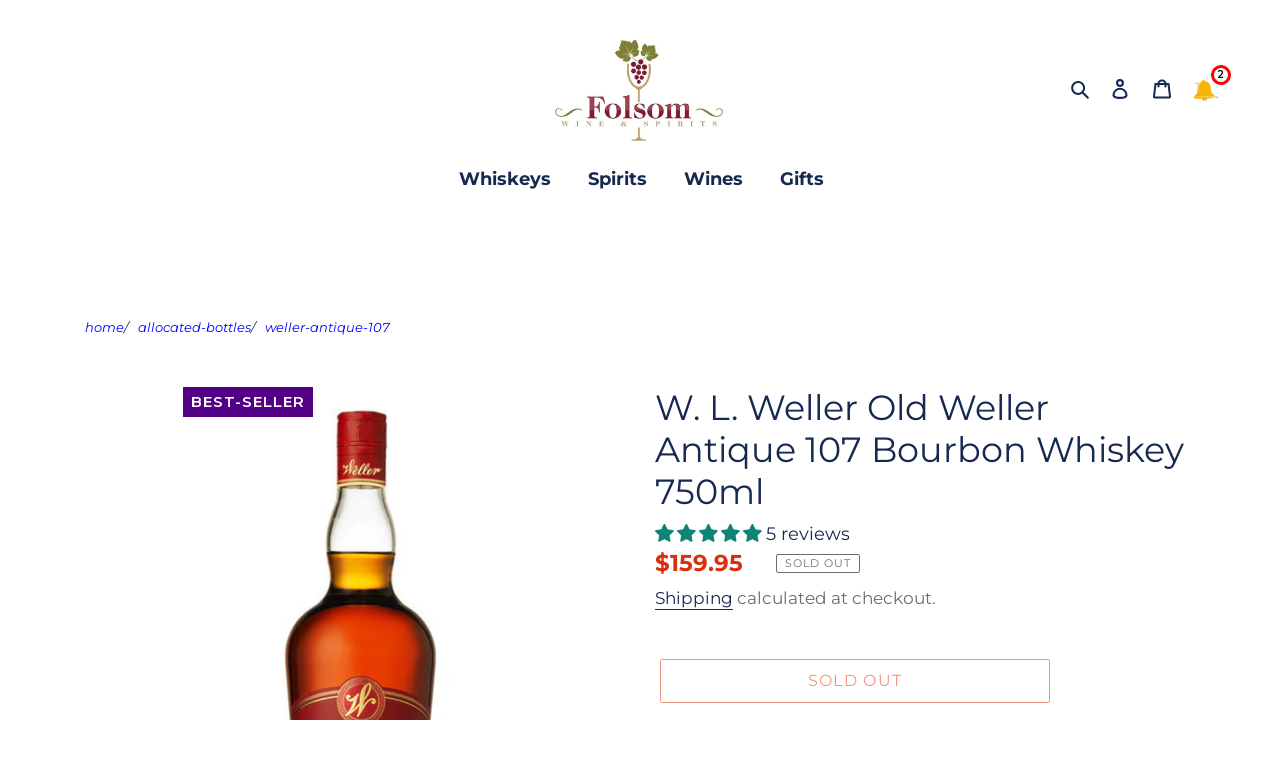

--- FILE ---
content_type: text/html; charset=utf-8
request_url: https://www.folsomwinespirits.com/products/weller-antique-107
body_size: 63910
content:








    
    
    
    
    
    


















<!doctype html>
<html class="no-js" lang="en">
  <head><link href="//www.folsomwinespirits.com/cdn/shop/t/56/assets/bss-hide-variant.css?v=125745073277647219911745994185" rel="stylesheet" type="text/css" media="all" />
    <link href="//www.folsomwinespirits.com/cdn/shop/t/56/assets/bss-hide-variant.css?v=125745073277647219911745994185" rel="stylesheet" type="text/css" media="all" />
    <link href="//www.folsomwinespirits.com/cdn/shop/t/56/assets/bss-hide-variant.css?v=125745073277647219911745994185" rel="stylesheet" type="text/css" media="all" />
    <script id="pandectes-rules">   /* PANDECTES-GDPR: DO NOT MODIFY AUTO GENERATED CODE OF THIS SCRIPT */      window.PandectesSettings = {"store":{"id":33465860228,"plan":"plus","theme":" Prod V1.1.9 | July 2024","primaryLocale":"en","adminMode":false,"headless":false,"storefrontRootDomain":"","checkoutRootDomain":"","storefrontAccessToken":""},"tsPublished":1721980272,"declaration":{"showPurpose":false,"showProvider":false,"declIntroText":"We use cookies to optimize website functionality, analyze the performance, and provide personalized experience to you. Some cookies are essential to make the website operate and function correctly. Those cookies cannot be disabled. In this window you can manage your preference of cookies.","showDateGenerated":true},"language":{"languageMode":"Single","fallbackLanguage":"en","languageDetection":"browser","languagesSupported":[]},"texts":{"managed":{"headerText":{"en":"We respect your privacy"},"consentText":{"en":"This website uses cookies to ensure you get the best experience."},"dismissButtonText":{"en":"Ok"},"linkText":{"en":"Learn more"},"imprintText":{"en":"Imprint"},"preferencesButtonText":{"en":"Preferences"},"allowButtonText":{"en":"Accept"},"denyButtonText":{"en":"Decline"},"leaveSiteButtonText":{"en":"Leave this site"},"cookiePolicyText":{"en":"Cookie policy"},"preferencesPopupTitleText":{"en":"Manage consent preferences"},"preferencesPopupIntroText":{"en":"We use cookies to optimize website functionality, analyze the performance, and provide personalized experience to you. Some cookies are essential to make the website operate and function correctly. Those cookies cannot be disabled. In this window you can manage your preference of cookies."},"preferencesPopupCloseButtonText":{"en":"Close"},"preferencesPopupAcceptAllButtonText":{"en":"Accept all"},"preferencesPopupRejectAllButtonText":{"en":"Reject all"},"preferencesPopupSaveButtonText":{"en":"Save preferences"},"accessSectionTitleText":{"en":"Data portability"},"accessSectionParagraphText":{"en":"You have the right to request access to your data at any time."},"rectificationSectionTitleText":{"en":"Data Rectification"},"rectificationSectionParagraphText":{"en":"You have the right to request your data to be updated whenever you think it is appropriate."},"erasureSectionTitleText":{"en":"Right to be forgotten"},"erasureSectionParagraphText":{"en":"You have the right to ask all your data to be erased. After that, you will no longer be able to access your account."},"declIntroText":{"en":"We use cookies to optimize website functionality, analyze the performance, and provide personalized experience to you. Some cookies are essential to make the website operate and function correctly. Those cookies cannot be disabled. In this window you can manage your preference of cookies."}},"categories":{"strictlyNecessaryCookiesTitleText":{"en":"Strictly necessary cookies"},"functionalityCookiesTitleText":{"en":"Functional cookies"},"performanceCookiesTitleText":{"en":"Performance cookies"},"targetingCookiesTitleText":{"en":"Targeting cookies"},"unclassifiedCookiesTitleText":{"en":"Unclassified cookies"},"strictlyNecessaryCookiesDescriptionText":{"en":"These cookies are essential in order to enable you to move around the website and use its features, such as accessing secure areas of the website. The website cannot function properly without these cookies."},"functionalityCookiesDescriptionText":{"en":"These cookies enable the site to provide enhanced functionality and personalisation. They may be set by us or by third party providers whose services we have added to our pages. If you do not allow these cookies then some or all of these services may not function properly."},"performanceCookiesDescriptionText":{"en":"These cookies enable us to monitor and improve the performance of our website. For example, they allow us to count visits, identify traffic sources and see which parts of the site are most popular."},"targetingCookiesDescriptionText":{"en":"These cookies may be set through our site by our advertising partners. They may be used by those companies to build a profile of your interests and show you relevant adverts on other sites.    They do not store directly personal information, but are based on uniquely identifying your browser and internet device. If you do not allow these cookies, you will experience less targeted advertising."},"unclassifiedCookiesDescriptionText":{"en":"Unclassified cookies are cookies that we are in the process of classifying, together with the providers of individual cookies."}},"auto":{"declName":{"en":"Name"},"declPath":{"en":"Path"},"declType":{"en":"Type"},"declDomain":{"en":"Domain"},"declPurpose":{"en":"Purpose"},"declProvider":{"en":"Provider"},"declRetention":{"en":"Retention"},"declFirstParty":{"en":"First-party"},"declThirdParty":{"en":"Third-party"},"declSeconds":{"en":"seconds"},"declMinutes":{"en":"minutes"},"declHours":{"en":"hours"},"declDays":{"en":"days"},"declMonths":{"en":"months"},"declYears":{"en":"years"},"declSession":{"en":"Session"},"cookiesDetailsText":{"en":"Cookies details"},"preferencesPopupAlwaysAllowedText":{"en":"Always allowed"},"submitButton":{"en":"Submit"},"submittingButton":{"en":"Submitting..."},"cancelButton":{"en":"Cancel"},"guestsSupportInfoText":{"en":"Please login with your customer account to further proceed."},"guestsSupportEmailPlaceholder":{"en":"E-mail address"},"guestsSupportEmailValidationError":{"en":"Email is not valid"},"guestsSupportEmailSuccessTitle":{"en":"Thank you for your request"},"guestsSupportEmailFailureTitle":{"en":"A problem occurred"},"guestsSupportEmailSuccessMessage":{"en":"If you are registered as a customer of this store, you will soon receive an email with instructions on how to proceed."},"guestsSupportEmailFailureMessage":{"en":"Your request was not submitted. Please try again and if problem persists, contact store owner for assistance."},"confirmationSuccessTitle":{"en":"Your request is verified"},"confirmationFailureTitle":{"en":"A problem occurred"},"confirmationSuccessMessage":{"en":"We will soon get back to you as to your request."},"confirmationFailureMessage":{"en":"Your request was not verified. Please try again and if problem persists, contact store owner for assistance"},"consentSectionTitleText":{"en":"Your cookie consent"},"consentSectionNoConsentText":{"en":"You have not consented to the cookies policy of this website."},"consentSectionConsentedText":{"en":"You consented to the cookies policy of this website on"},"consentStatus":{"en":"Consent preference"},"consentDate":{"en":"Consent date"},"consentId":{"en":"Consent ID"},"consentSectionChangeConsentActionText":{"en":"Change consent preference"},"accessSectionGDPRRequestsActionText":{"en":"Data subject requests"},"accessSectionAccountInfoActionText":{"en":"Personal data"},"accessSectionOrdersRecordsActionText":{"en":"Orders"},"accessSectionDownloadReportActionText":{"en":"Request export"},"rectificationCommentPlaceholder":{"en":"Describe what you want to be updated"},"rectificationCommentValidationError":{"en":"Comment is required"},"rectificationSectionEditAccountActionText":{"en":"Request an update"},"erasureSectionRequestDeletionActionText":{"en":"Request personal data deletion"}}},"library":{"previewMode":false,"fadeInTimeout":0,"defaultBlocked":7,"showLink":true,"showImprintLink":false,"enabled":true,"cookie":{"name":"_pandectes_gdpr","expiryDays":365,"secure":true,"domain":""},"dismissOnScroll":false,"dismissOnWindowClick":false,"dismissOnTimeout":false,"palette":{"popup":{"background":"#FFFFFF","backgroundForCalculations":{"a":1,"b":255,"g":255,"r":255},"text":"#000000"},"button":{"background":"transparent","backgroundForCalculations":{"a":1,"b":255,"g":255,"r":255},"text":"#000000","textForCalculation":{"a":1,"b":0,"g":0,"r":0},"border":"#000000"}},"content":{"href":"https://folsom-wine-spirits.myshopify.com/policies/privacy-policy","imprintHref":"/","close":"&#10005;","target":"","logo":"<img class=\"cc-banner-logo\" height=\"40\" width=\"40\" src=\"https://cdn.shopify.com/s/files/1/0334/6586/0228/t/33/assets/pandectes-logo.png?v=1721980128\" alt=\"Folsom Wine & Spirits\" />"},"window":"<div role=\"dialog\" aria-live=\"polite\" aria-label=\"cookieconsent\" aria-describedby=\"cookieconsent:desc\" id=\"pandectes-banner\" class=\"cc-window-wrapper cc-top-wrapper\"><div class=\"pd-cookie-banner-window cc-window {{classes}}\"><!--googleoff: all-->{{children}}<!--googleon: all--></div></div>","compliance":{"opt-both":"<div class=\"cc-compliance cc-highlight\">{{deny}}{{allow}}</div>"},"type":"opt-both","layouts":{"basic":"{{logo}}{{messagelink}}{{compliance}}{{close}}"},"position":"top","theme":"wired","revokable":true,"animateRevokable":false,"revokableReset":false,"revokableLogoUrl":"https://cdn.shopify.com/s/files/1/0334/6586/0228/t/33/assets/pandectes-reopen-logo.png?v=1721980128","revokablePlacement":"bottom-left","revokableMarginHorizontal":15,"revokableMarginVertical":15,"static":false,"autoAttach":true,"hasTransition":true,"blacklistPage":[""],"elements":{"close":"<button aria-label=\"dismiss cookie message\" type=\"button\" tabindex=\"0\" class=\"cc-close\">{{close}}</button>","dismiss":"<button aria-label=\"dismiss cookie message\" type=\"button\" tabindex=\"0\" class=\"cc-btn cc-btn-decision cc-dismiss\">{{dismiss}}</button>","allow":"<button aria-label=\"allow cookies\" type=\"button\" tabindex=\"0\" class=\"cc-btn cc-btn-decision cc-allow\">{{allow}}</button>","deny":"<button aria-label=\"deny cookies\" type=\"button\" tabindex=\"0\" class=\"cc-btn cc-btn-decision cc-deny\">{{deny}}</button>","preferences":"<button aria-label=\"settings cookies\" tabindex=\"0\" type=\"button\" class=\"cc-btn cc-settings\" onclick=\"Pandectes.fn.openPreferences()\">{{preferences}}</button>"}},"geolocation":{"auOnly":false,"brOnly":false,"caOnly":false,"chOnly":false,"euOnly":false,"jpOnly":false,"nzOnly":false,"thOnly":false,"zaOnly":false,"canadaOnly":false,"globalVisibility":true},"dsr":{"guestsSupport":false,"accessSectionDownloadReportAuto":false},"banner":{"resetTs":1721980127,"extraCss":"        .cc-banner-logo {max-width: 24em!important;}    @media(min-width: 768px) {.cc-window.cc-floating{max-width: 24em!important;width: 24em!important;}}    .cc-message, .pd-cookie-banner-window .cc-header, .cc-logo {text-align: left}    .cc-window-wrapper{z-index: 2147483647;}    .cc-window{z-index: 2147483647;font-family: inherit;}    .pd-cookie-banner-window .cc-header{font-family: inherit;}    .pd-cp-ui{font-family: inherit; background-color: #FFFFFF;color:#000000;}    button.pd-cp-btn, a.pd-cp-btn{}    input + .pd-cp-preferences-slider{background-color: rgba(0, 0, 0, 0.3)}    .pd-cp-scrolling-section::-webkit-scrollbar{background-color: rgba(0, 0, 0, 0.3)}    input:checked + .pd-cp-preferences-slider{background-color: rgba(0, 0, 0, 1)}    .pd-cp-scrolling-section::-webkit-scrollbar-thumb {background-color: rgba(0, 0, 0, 1)}    .pd-cp-ui-close{color:#000000;}    .pd-cp-preferences-slider:before{background-color: #FFFFFF}    .pd-cp-title:before {border-color: #000000!important}    .pd-cp-preferences-slider{background-color:#000000}    .pd-cp-toggle{color:#000000!important}    @media(max-width:699px) {.pd-cp-ui-close-top svg {fill: #000000}}    .pd-cp-toggle:hover,.pd-cp-toggle:visited,.pd-cp-toggle:active{color:#000000!important}    .pd-cookie-banner-window {box-shadow: 0 0 18px rgb(0 0 0 / 20%);}  ","customJavascript":{"useButtons":true},"showPoweredBy":false,"revokableTrigger":false,"hybridStrict":false,"cookiesBlockedByDefault":"7","isActive":false,"implicitSavePreferences":false,"cookieIcon":false,"blockBots":false,"showCookiesDetails":false,"hasTransition":true,"blockingPage":false,"showOnlyLandingPage":false,"leaveSiteUrl":"https://www.google.com","linkRespectStoreLang":false},"cookies":{"0":[{"name":"secure_customer_sig","type":"http","domain":"www.folsomwinespirits.com","path":"/","provider":"Shopify","firstParty":true,"retention":"1 year(s)","expires":1,"unit":"declYears","purpose":{"en":"Used in connection with customer login."}},{"name":"keep_alive","type":"http","domain":"www.folsomwinespirits.com","path":"/","provider":"Shopify","firstParty":true,"retention":"30 minute(s)","expires":30,"unit":"declMinutes","purpose":{"en":"Used in connection with buyer localization."}},{"name":"localization","type":"http","domain":"www.folsomwinespirits.com","path":"/","provider":"Shopify","firstParty":true,"retention":"1 year(s)","expires":1,"unit":"declYears","purpose":{"en":"Shopify store localization"}},{"name":"cart_currency","type":"http","domain":"www.folsomwinespirits.com","path":"/","provider":"Shopify","firstParty":true,"retention":"2 ","expires":2,"unit":"declSession","purpose":{"en":"The cookie is necessary for the secure checkout and payment function on the website. This function is provided by shopify.com."}},{"name":"_tracking_consent","type":"http","domain":".folsomwinespirits.com","path":"/","provider":"Shopify","firstParty":false,"retention":"1 year(s)","expires":1,"unit":"declYears","purpose":{"en":"Tracking preferences."}},{"name":"_cmp_a","type":"http","domain":".folsomwinespirits.com","path":"/","provider":"Shopify","firstParty":false,"retention":"1 day(s)","expires":1,"unit":"declDays","purpose":{"en":"Used for managing customer privacy settings."}},{"name":"shopify_pay_redirect","type":"http","domain":"www.folsomwinespirits.com","path":"/","provider":"Shopify","firstParty":true,"retention":"1 hour(s)","expires":1,"unit":"declHours","purpose":{"en":"The cookie is necessary for the secure checkout and payment function on the website. This function is provided by shopify.com."}},{"name":"wpm-test-cookie","type":"http","domain":"www.folsomwinespirits.com","path":"/","provider":"Shopify","firstParty":true,"retention":"Session","expires":1,"unit":"declSeconds","purpose":{"en":"Used to ensure our systems are working correctly."}},{"name":"wpm-test-cookie","type":"http","domain":"folsomwinespirits.com","path":"/","provider":"Shopify","firstParty":false,"retention":"Session","expires":1,"unit":"declSeconds","purpose":{"en":"Used to ensure our systems are working correctly."}},{"name":"wpm-test-cookie","type":"http","domain":"com","path":"/","provider":"Shopify","firstParty":false,"retention":"Session","expires":1,"unit":"declSeconds","purpose":{"en":"Used to ensure our systems are working correctly."}},{"name":"_shopify_essential","type":"http","domain":"www.folsomwinespirits.com","path":"/","provider":"Shopify","firstParty":true,"retention":"1 year(s)","expires":1,"unit":"declYears","purpose":{"en":"Used on the accounts page."}}],"1":[{"name":"_hjSessionUser_3423707","type":"http","domain":".folsomwinespirits.com","path":"/","provider":"Hotjar","firstParty":false,"retention":"1 year(s)","expires":1,"unit":"declYears","purpose":{"en":""}},{"name":"_hjSession_3423707","type":"http","domain":".folsomwinespirits.com","path":"/","provider":"Hotjar","firstParty":false,"retention":"30 minute(s)","expires":30,"unit":"declMinutes","purpose":{"en":""}}],"2":[{"name":"_shopify_y","type":"http","domain":".folsomwinespirits.com","path":"/","provider":"Shopify","firstParty":false,"retention":"1 year(s)","expires":1,"unit":"declYears","purpose":{"en":"Shopify analytics."}},{"name":"_shopify_s","type":"http","domain":".folsomwinespirits.com","path":"/","provider":"Shopify","firstParty":false,"retention":"30 minute(s)","expires":30,"unit":"declMinutes","purpose":{"en":"Shopify analytics."}},{"name":"_ga","type":"http","domain":".folsomwinespirits.com","path":"/","provider":"Google","firstParty":false,"retention":"1 year(s)","expires":1,"unit":"declYears","purpose":{"en":"Cookie is set by Google Analytics with unknown functionality"}},{"name":"_shopify_sa_t","type":"http","domain":".folsomwinespirits.com","path":"/","provider":"Shopify","firstParty":false,"retention":"30 minute(s)","expires":30,"unit":"declMinutes","purpose":{"en":"Shopify analytics relating to marketing & referrals."}},{"name":"_shopify_sa_p","type":"http","domain":".folsomwinespirits.com","path":"/","provider":"Shopify","firstParty":false,"retention":"30 minute(s)","expires":30,"unit":"declMinutes","purpose":{"en":"Shopify analytics relating to marketing & referrals."}},{"name":"_orig_referrer","type":"http","domain":".folsomwinespirits.com","path":"/","provider":"Shopify","firstParty":false,"retention":"2 ","expires":2,"unit":"declSession","purpose":{"en":"Tracks landing pages."}},{"name":"_landing_page","type":"http","domain":".folsomwinespirits.com","path":"/","provider":"Shopify","firstParty":false,"retention":"2 ","expires":2,"unit":"declSession","purpose":{"en":"Tracks landing pages."}},{"name":"__attentive_id","type":"http","domain":"www.folsomwinespirits.com","path":"/","provider":"Attentive","firstParty":true,"retention":"1 year(s)","expires":1,"unit":"declYears","purpose":{"en":"Used by attentive sms services."}},{"name":"_attn_","type":"http","domain":"www.folsomwinespirits.com","path":"/","provider":"Attentive","firstParty":true,"retention":"1 year(s)","expires":1,"unit":"declYears","purpose":{"en":"Used by attentive sms services."}},{"name":"__attentive_cco","type":"http","domain":"www.folsomwinespirits.com","path":"/","provider":"Attentive","firstParty":true,"retention":"1 year(s)","expires":1,"unit":"declYears","purpose":{"en":"Used by attentive sms services."}},{"name":"__attentive_pv","type":"http","domain":"www.folsomwinespirits.com","path":"/","provider":"Attentive","firstParty":true,"retention":"30 minute(s)","expires":30,"unit":"declMinutes","purpose":{"en":"Used by attentive sms services."}},{"name":"__attentive_dv","type":"http","domain":"www.folsomwinespirits.com","path":"/","provider":"Attentive","firstParty":true,"retention":"1 day(s)","expires":1,"unit":"declDays","purpose":{"en":"Used by attentive sms services."}},{"name":"__attentive_ss_referrer","type":"http","domain":"www.folsomwinespirits.com","path":"/","provider":"Attentive","firstParty":true,"retention":"30 minute(s)","expires":30,"unit":"declMinutes","purpose":{"en":"Used by attentive sms services."}},{"name":"_clck","type":"http","domain":".folsomwinespirits.com","path":"/","provider":"Microsoft","firstParty":false,"retention":"1 year(s)","expires":1,"unit":"declYears","purpose":{"en":"Used by Microsoft Clarity to store a unique user ID."}},{"name":"_clsk","type":"http","domain":".folsomwinespirits.com","path":"/","provider":"Microsoft","firstParty":false,"retention":"1 day(s)","expires":1,"unit":"declDays","purpose":{"en":"Used by Microsoft Clarity to store a unique user ID.\t"}},{"name":"_shopify_s","type":"http","domain":"com","path":"/","provider":"Shopify","firstParty":false,"retention":"Session","expires":1,"unit":"declSeconds","purpose":{"en":"Shopify analytics."}},{"name":"_boomr_clss","type":"html_local","domain":"https://www.folsomwinespirits.com","path":"/","provider":"Shopify","firstParty":true,"retention":"Persistent","expires":1,"unit":"declYears","purpose":{"en":"Used to monitor and optimize the performance of Shopify stores."}},{"name":"_ga_D3NEV9620S","type":"http","domain":".folsomwinespirits.com","path":"/","provider":"Google","firstParty":false,"retention":"1 year(s)","expires":1,"unit":"declYears","purpose":{"en":""}},{"name":"_ga_PB5HPM6000","type":"http","domain":".folsomwinespirits.com","path":"/","provider":"Google","firstParty":false,"retention":"1 year(s)","expires":1,"unit":"declYears","purpose":{"en":""}}],"4":[{"name":"_gcl_au","type":"http","domain":".folsomwinespirits.com","path":"/","provider":"Google","firstParty":false,"retention":"3 month(s)","expires":3,"unit":"declMonths","purpose":{"en":"Cookie is placed by Google Tag Manager to track conversions."}},{"name":"__kla_id","type":"http","domain":"www.folsomwinespirits.com","path":"/","provider":"Klaviyo","firstParty":true,"retention":"1 year(s)","expires":1,"unit":"declYears","purpose":{"en":"Tracks when someone clicks through a Klaviyo email to your website."}},{"name":"MUID","type":"http","domain":".bing.com","path":"/","provider":"Microsoft","firstParty":false,"retention":"1 year(s)","expires":1,"unit":"declYears","purpose":{"en":"Cookie is placed by Microsoft to track visits across websites."}},{"name":"test_cookie","type":"http","domain":".doubleclick.net","path":"/","provider":"Google","firstParty":false,"retention":"15 minute(s)","expires":15,"unit":"declMinutes","purpose":{"en":"To measure the visitors’ actions after they click through from an advert. Expires after each visit."}},{"name":"_fbp","type":"http","domain":".folsomwinespirits.com","path":"/","provider":"Facebook","firstParty":false,"retention":"3 month(s)","expires":3,"unit":"declMonths","purpose":{"en":"Cookie is placed by Facebook to track visits across websites."}},{"name":"MUID","type":"http","domain":".clarity.ms","path":"/","provider":"Microsoft","firstParty":false,"retention":"1 year(s)","expires":1,"unit":"declYears","purpose":{"en":"Cookie is placed by Microsoft to track visits across websites."}},{"name":"_uetsid","type":"http","domain":".folsomwinespirits.com","path":"/","provider":"Bing","firstParty":false,"retention":"1 day(s)","expires":1,"unit":"declDays","purpose":{"en":"This cookie is used by Bing to determine what ads should be shown that may be relevant to the end user perusing the site."}},{"name":"_uetvid","type":"http","domain":".folsomwinespirits.com","path":"/","provider":"Bing","firstParty":false,"retention":"1 year(s)","expires":1,"unit":"declYears","purpose":{"en":"Used to track visitors on multiple websites, in order to present relevant advertisement based on the visitor's preferences."}},{"name":"IDE","type":"http","domain":".doubleclick.net","path":"/","provider":"Google","firstParty":false,"retention":"1 year(s)","expires":1,"unit":"declYears","purpose":{"en":"To measure the visitors’ actions after they click through from an advert. Expires after 1 year."}},{"name":"lastExternalReferrer","type":"html_local","domain":"https://www.folsomwinespirits.com","path":"/","provider":"Facebook","firstParty":true,"retention":"Persistent","expires":1,"unit":"declYears","purpose":{"en":"Detects how the user reached the website by registering their last URL-address."}},{"name":"lastExternalReferrerTime","type":"html_local","domain":"https://www.folsomwinespirits.com","path":"/","provider":"Facebook","firstParty":true,"retention":"Persistent","expires":1,"unit":"declYears","purpose":{"en":"Contains the timestamp of the last update of the lastExternalReferrer cookie."}}],"8":[{"name":"_uetvid","type":"html_local","domain":"https://www.folsomwinespirits.com","path":"/","provider":"Unknown","firstParty":true,"retention":"Persistent","expires":1,"unit":"declYears","purpose":{"en":"Used to track visitors on multiple websites, in order to present relevant advertisement based on the visitor's preferences."}},{"name":"_uetsid","type":"html_local","domain":"https://www.folsomwinespirits.com","path":"/","provider":"Unknown","firstParty":true,"retention":"Persistent","expires":1,"unit":"declYears","purpose":{"en":"This cookie is used by Bing to determine what ads should be shown that may be relevant to the end user perusing the site."}},{"name":"_attn_","type":"html_session","domain":"https://www.folsomwinespirits.com","path":"/","provider":"Unknown","firstParty":true,"retention":"Session","expires":1,"unit":"declYears","purpose":{"en":"Used by attentive sms services."}},{"name":"MSPTC","type":"http","domain":".bing.com","path":"/","provider":"Unknown","firstParty":false,"retention":"1 year(s)","expires":1,"unit":"declYears","purpose":{"en":""}},{"name":"dicbo_id","type":"http","domain":"www.folsomwinespirits.com","path":"/","provider":"Unknown","firstParty":true,"retention":"5 minute(s)","expires":5,"unit":"declMinutes","purpose":{"en":""}},{"name":"MR","type":"http","domain":".c.bing.com","path":"/","provider":"Unknown","firstParty":false,"retention":"1 ","expires":1,"unit":"declSession","purpose":{"en":""}},{"name":"SRM_B","type":"http","domain":".c.bing.com","path":"/","provider":"Unknown","firstParty":false,"retention":"1 year(s)","expires":1,"unit":"declYears","purpose":{"en":""}},{"name":"CLID","type":"http","domain":"www.clarity.ms","path":"/","provider":"Unknown","firstParty":false,"retention":"1 year(s)","expires":1,"unit":"declYears","purpose":{"en":""}},{"name":"MR","type":"http","domain":".c.clarity.ms","path":"/","provider":"Unknown","firstParty":false,"retention":"1 ","expires":1,"unit":"declSession","purpose":{"en":""}},{"name":"ANONCHK","type":"http","domain":".c.clarity.ms","path":"/","provider":"Unknown","firstParty":false,"retention":"10 minute(s)","expires":10,"unit":"declMinutes","purpose":{"en":""}},{"name":"_hjTLDTest","type":"http","domain":"folsomwinespirits.com","path":"/","provider":"Unknown","firstParty":false,"retention":"Session","expires":1,"unit":"declSeconds","purpose":{"en":""}},{"name":"sid","type":"html_local","domain":"https://www.folsomwinespirits.com","path":"/","provider":"Unknown","firstParty":true,"retention":"Persistent","expires":1,"unit":"declYears","purpose":{"en":""}},{"name":"tmconfig","type":"html_local","domain":"https://www.folsomwinespirits.com","path":"/","provider":"Unknown","firstParty":true,"retention":"Persistent","expires":1,"unit":"declYears","purpose":{"en":""}},{"name":"sidExpiry","type":"html_local","domain":"https://www.folsomwinespirits.com","path":"/","provider":"Unknown","firstParty":true,"retention":"Persistent","expires":1,"unit":"declYears","purpose":{"en":""}},{"name":"vidExpiry","type":"html_local","domain":"https://www.folsomwinespirits.com","path":"/","provider":"Unknown","firstParty":true,"retention":"Persistent","expires":1,"unit":"declYears","purpose":{"en":""}},{"name":"SM","type":"http","domain":".c.clarity.ms","path":"/","provider":"Unknown","firstParty":false,"retention":"Session","expires":-55,"unit":"declYears","purpose":{"en":""}},{"name":"_uetsid_exp","type":"html_local","domain":"https://www.folsomwinespirits.com","path":"/","provider":"Unknown","firstParty":true,"retention":"Persistent","expires":1,"unit":"declYears","purpose":{"en":""}},{"name":"eng_mt","type":"html_local","domain":"https://www.folsomwinespirits.com","path":"/","provider":"Unknown","firstParty":true,"retention":"Persistent","expires":1,"unit":"declYears","purpose":{"en":""}},{"name":"vid","type":"html_local","domain":"https://www.folsomwinespirits.com","path":"/","provider":"Unknown","firstParty":true,"retention":"Persistent","expires":1,"unit":"declYears","purpose":{"en":""}},{"name":"opted_out","type":"html_local","domain":"https://www.folsomwinespirits.com","path":"/","provider":"Unknown","firstParty":true,"retention":"Persistent","expires":1,"unit":"declYears","purpose":{"en":""}},{"name":"attn_cart","type":"html_session","domain":"https://www.folsomwinespirits.com","path":"/","provider":"Unknown","firstParty":true,"retention":"Session","expires":1,"unit":"declYears","purpose":{"en":""}},{"name":"taboolaStorageDetection","type":"html_local","domain":"https://www.folsomwinespirits.com","path":"/","provider":"Unknown","firstParty":true,"retention":"Persistent","expires":1,"unit":"declYears","purpose":{"en":""}},{"name":"_cltk","type":"html_session","domain":"https://www.folsomwinespirits.com","path":"/","provider":"Unknown","firstParty":true,"retention":"Session","expires":1,"unit":"declYears","purpose":{"en":""}},{"name":"attn_cart_items","type":"html_session","domain":"https://www.folsomwinespirits.com","path":"/","provider":"Unknown","firstParty":true,"retention":"Session","expires":1,"unit":"declYears","purpose":{"en":""}},{"name":"_uetvid_exp","type":"html_local","domain":"https://www.folsomwinespirits.com","path":"/","provider":"Unknown","firstParty":true,"retention":"Persistent","expires":1,"unit":"declYears","purpose":{"en":""}},{"name":"_taboolaStorageDetection","type":"html_local","domain":"https://www.folsomwinespirits.com","path":"/","provider":"Unknown","firstParty":true,"retention":"Persistent","expires":1,"unit":"declYears","purpose":{"en":""}},{"name":"session-storage-test","type":"html_session","domain":"https://www.folsomwinespirits.com","path":"/","provider":"Unknown","firstParty":true,"retention":"Session","expires":1,"unit":"declYears","purpose":{"en":""}},{"name":"_hjLocalStorageTest","type":"html_local","domain":"https://www.folsomwinespirits.com","path":"/","provider":"Unknown","firstParty":true,"retention":"Persistent","expires":1,"unit":"declYears","purpose":{"en":""}},{"name":"local-storage-test","type":"html_local","domain":"https://www.folsomwinespirits.com","path":"/","provider":"Unknown","firstParty":true,"retention":"Persistent","expires":1,"unit":"declYears","purpose":{"en":""}},{"name":"_-_","type":"html_session","domain":"https://www.folsomwinespirits.com","path":"/","provider":"Unknown","firstParty":true,"retention":"Session","expires":1,"unit":"declYears","purpose":{"en":""}},{"name":"_-_","type":"html_local","domain":"https://www.folsomwinespirits.com","path":"/","provider":"Unknown","firstParty":true,"retention":"Persistent","expires":1,"unit":"declYears","purpose":{"en":""}},{"name":"_hjSessionStorageTest","type":"html_session","domain":"https://www.folsomwinespirits.com","path":"/","provider":"Unknown","firstParty":true,"retention":"Session","expires":1,"unit":"declYears","purpose":{"en":""}},{"name":"_kla_test","type":"html_local","domain":"https://www.folsomwinespirits.com","path":"/","provider":"Unknown","firstParty":true,"retention":"Persistent","expires":1,"unit":"declYears","purpose":{"en":""}},{"name":"bugsnag-anonymous-id","type":"html_local","domain":"https://pay.shopify.com","path":"/","provider":"Unknown","firstParty":false,"retention":"Persistent","expires":1,"unit":"declYears","purpose":{"en":""}}]},"blocker":{"isActive":false,"googleConsentMode":{"id":"","analyticsId":"","adwordsId":"","isActive":false,"adStorageCategory":4,"analyticsStorageCategory":2,"personalizationStorageCategory":1,"functionalityStorageCategory":1,"customEvent":false,"securityStorageCategory":0,"redactData":false,"urlPassthrough":false,"dataLayerProperty":"dataLayer","waitForUpdate":0,"useNativeChannel":false},"facebookPixel":{"id":"","isActive":false,"ldu":false},"rakuten":{"isActive":false,"cmp":false,"ccpa":false},"klaviyoIsActive":false,"gpcIsActive":false,"defaultBlocked":7,"patterns":{"whiteList":[],"blackList":{"1":[],"2":[],"4":[],"8":[]},"iframesWhiteList":[],"iframesBlackList":{"1":[],"2":[],"4":[],"8":[]},"beaconsWhiteList":[],"beaconsBlackList":{"1":[],"2":[],"4":[],"8":[]}}}}      !function(){"use strict";window.PandectesRules=window.PandectesRules||{},window.PandectesRules.manualBlacklist={1:[],2:[],4:[]},window.PandectesRules.blacklistedIFrames={1:[],2:[],4:[]},window.PandectesRules.blacklistedCss={1:[],2:[],4:[]},window.PandectesRules.blacklistedBeacons={1:[],2:[],4:[]};var e="javascript/blocked";function t(e){return new RegExp(e.replace(/[/\\.+?$()]/g,"\\$&").replace("*","(.*)"))}var n=function(e){var t=arguments.length>1&&void 0!==arguments[1]?arguments[1]:"log";new URLSearchParams(window.location.search).get("log")&&console[t]("PandectesRules: ".concat(e))};function a(e){var t=document.createElement("script");t.async=!0,t.src=e,document.head.appendChild(t)}function r(e,t){var n=Object.keys(e);if(Object.getOwnPropertySymbols){var a=Object.getOwnPropertySymbols(e);t&&(a=a.filter((function(t){return Object.getOwnPropertyDescriptor(e,t).enumerable}))),n.push.apply(n,a)}return n}function o(e){for(var t=1;t<arguments.length;t++){var n=null!=arguments[t]?arguments[t]:{};t%2?r(Object(n),!0).forEach((function(t){c(e,t,n[t])})):Object.getOwnPropertyDescriptors?Object.defineProperties(e,Object.getOwnPropertyDescriptors(n)):r(Object(n)).forEach((function(t){Object.defineProperty(e,t,Object.getOwnPropertyDescriptor(n,t))}))}return e}function i(e){var t=function(e,t){if("object"!=typeof e||!e)return e;var n=e[Symbol.toPrimitive];if(void 0!==n){var a=n.call(e,t||"default");if("object"!=typeof a)return a;throw new TypeError("@@toPrimitive must return a primitive value.")}return("string"===t?String:Number)(e)}(e,"string");return"symbol"==typeof t?t:t+""}function c(e,t,n){return(t=i(t))in e?Object.defineProperty(e,t,{value:n,enumerable:!0,configurable:!0,writable:!0}):e[t]=n,e}function s(e,t){return function(e){if(Array.isArray(e))return e}(e)||function(e,t){var n=null==e?null:"undefined"!=typeof Symbol&&e[Symbol.iterator]||e["@@iterator"];if(null!=n){var a,r,o,i,c=[],s=!0,l=!1;try{if(o=(n=n.call(e)).next,0===t){if(Object(n)!==n)return;s=!1}else for(;!(s=(a=o.call(n)).done)&&(c.push(a.value),c.length!==t);s=!0);}catch(e){l=!0,r=e}finally{try{if(!s&&null!=n.return&&(i=n.return(),Object(i)!==i))return}finally{if(l)throw r}}return c}}(e,t)||d(e,t)||function(){throw new TypeError("Invalid attempt to destructure non-iterable instance.\nIn order to be iterable, non-array objects must have a [Symbol.iterator]() method.")}()}function l(e){return function(e){if(Array.isArray(e))return u(e)}(e)||function(e){if("undefined"!=typeof Symbol&&null!=e[Symbol.iterator]||null!=e["@@iterator"])return Array.from(e)}(e)||d(e)||function(){throw new TypeError("Invalid attempt to spread non-iterable instance.\nIn order to be iterable, non-array objects must have a [Symbol.iterator]() method.")}()}function d(e,t){if(e){if("string"==typeof e)return u(e,t);var n=Object.prototype.toString.call(e).slice(8,-1);return"Object"===n&&e.constructor&&(n=e.constructor.name),"Map"===n||"Set"===n?Array.from(e):"Arguments"===n||/^(?:Ui|I)nt(?:8|16|32)(?:Clamped)?Array$/.test(n)?u(e,t):void 0}}function u(e,t){(null==t||t>e.length)&&(t=e.length);for(var n=0,a=new Array(t);n<t;n++)a[n]=e[n];return a}var f=window.PandectesRulesSettings||window.PandectesSettings,g=!(void 0===window.dataLayer||!Array.isArray(window.dataLayer)||!window.dataLayer.some((function(e){return"pandectes_full_scan"===e.event}))),p=function(){var e,t=arguments.length>0&&void 0!==arguments[0]?arguments[0]:"_pandectes_gdpr",n=("; "+document.cookie).split("; "+t+"=");if(n.length<2)e={};else{var a=n.pop().split(";");e=window.atob(a.shift())}var r=function(e){try{return JSON.parse(e)}catch(e){return!1}}(e);return!1!==r?r:e}(),y=f.banner.isActive,h=f.blocker,v=h.defaultBlocked,w=h.patterns,m=p&&null!==p.preferences&&void 0!==p.preferences?p.preferences:null,b=g?0:y?null===m?v:m:0,k={1:!(1&b),2:!(2&b),4:!(4&b)},_=w.blackList,S=w.whiteList,L=w.iframesBlackList,C=w.iframesWhiteList,A=w.beaconsBlackList,P=w.beaconsWhiteList,O={blackList:[],whiteList:[],iframesBlackList:{1:[],2:[],4:[],8:[]},iframesWhiteList:[],beaconsBlackList:{1:[],2:[],4:[],8:[]},beaconsWhiteList:[]};[1,2,4].map((function(e){var n;k[e]||((n=O.blackList).push.apply(n,l(_[e].length?_[e].map(t):[])),O.iframesBlackList[e]=L[e].length?L[e].map(t):[],O.beaconsBlackList[e]=A[e].length?A[e].map(t):[])})),O.whiteList=S.length?S.map(t):[],O.iframesWhiteList=C.length?C.map(t):[],O.beaconsWhiteList=P.length?P.map(t):[];var E={scripts:[],iframes:{1:[],2:[],4:[]},beacons:{1:[],2:[],4:[]},css:{1:[],2:[],4:[]}},B=function(t,n){return t&&(!n||n!==e)&&(!O.blackList||O.blackList.some((function(e){return e.test(t)})))&&(!O.whiteList||O.whiteList.every((function(e){return!e.test(t)})))},I=function(e,t){var n=O.iframesBlackList[t],a=O.iframesWhiteList;return e&&(!n||n.some((function(t){return t.test(e)})))&&(!a||a.every((function(t){return!t.test(e)})))},j=function(e,t){var n=O.beaconsBlackList[t],a=O.beaconsWhiteList;return e&&(!n||n.some((function(t){return t.test(e)})))&&(!a||a.every((function(t){return!t.test(e)})))},R=new MutationObserver((function(e){for(var t=0;t<e.length;t++)for(var n=e[t].addedNodes,a=0;a<n.length;a++){var r=n[a],o=r.dataset&&r.dataset.cookiecategory;if(1===r.nodeType&&"LINK"===r.tagName){var i=r.dataset&&r.dataset.href;if(i&&o)switch(o){case"functionality":case"C0001":E.css[1].push(i);break;case"performance":case"C0002":E.css[2].push(i);break;case"targeting":case"C0003":E.css[4].push(i)}}}})),T=new MutationObserver((function(t){for(var a=0;a<t.length;a++)for(var r=t[a].addedNodes,o=function(){var t=r[i],a=t.src||t.dataset&&t.dataset.src,o=t.dataset&&t.dataset.cookiecategory;if(1===t.nodeType&&"IFRAME"===t.tagName){if(a){var c=!1;I(a,1)||"functionality"===o||"C0001"===o?(c=!0,E.iframes[1].push(a)):I(a,2)||"performance"===o||"C0002"===o?(c=!0,E.iframes[2].push(a)):(I(a,4)||"targeting"===o||"C0003"===o)&&(c=!0,E.iframes[4].push(a)),c&&(t.removeAttribute("src"),t.setAttribute("data-src",a))}}else if(1===t.nodeType&&"IMG"===t.tagName){if(a){var s=!1;j(a,1)?(s=!0,E.beacons[1].push(a)):j(a,2)?(s=!0,E.beacons[2].push(a)):j(a,4)&&(s=!0,E.beacons[4].push(a)),s&&(t.removeAttribute("src"),t.setAttribute("data-src",a))}}else if(1===t.nodeType&&"SCRIPT"===t.tagName){var l=t.type,d=!1;if(B(a,l)?(n("rule blocked: ".concat(a)),d=!0):a&&o?n("manually blocked @ ".concat(o,": ").concat(a)):o&&n("manually blocked @ ".concat(o,": inline code")),d){E.scripts.push([t,l]),t.type=e;t.addEventListener("beforescriptexecute",(function n(a){t.getAttribute("type")===e&&a.preventDefault(),t.removeEventListener("beforescriptexecute",n)})),t.parentElement&&t.parentElement.removeChild(t)}}},i=0;i<r.length;i++)o()})),D=document.createElement,N={src:Object.getOwnPropertyDescriptor(HTMLScriptElement.prototype,"src"),type:Object.getOwnPropertyDescriptor(HTMLScriptElement.prototype,"type")};window.PandectesRules.unblockCss=function(e){var t=E.css[e]||[];t.length&&n("Unblocking CSS for ".concat(e)),t.forEach((function(e){var t=document.querySelector('link[data-href^="'.concat(e,'"]'));t.removeAttribute("data-href"),t.href=e})),E.css[e]=[]},window.PandectesRules.unblockIFrames=function(e){var t=E.iframes[e]||[];t.length&&n("Unblocking IFrames for ".concat(e)),O.iframesBlackList[e]=[],t.forEach((function(e){var t=document.querySelector('iframe[data-src^="'.concat(e,'"]'));t.removeAttribute("data-src"),t.src=e})),E.iframes[e]=[]},window.PandectesRules.unblockBeacons=function(e){var t=E.beacons[e]||[];t.length&&n("Unblocking Beacons for ".concat(e)),O.beaconsBlackList[e]=[],t.forEach((function(e){var t=document.querySelector('img[data-src^="'.concat(e,'"]'));t.removeAttribute("data-src"),t.src=e})),E.beacons[e]=[]},window.PandectesRules.unblockInlineScripts=function(e){var t=1===e?"functionality":2===e?"performance":"targeting",a=document.querySelectorAll('script[type="javascript/blocked"][data-cookiecategory="'.concat(t,'"]'));n("unblockInlineScripts: ".concat(a.length," in ").concat(t)),a.forEach((function(e){var t=document.createElement("script");t.type="text/javascript",e.hasAttribute("src")?t.src=e.getAttribute("src"):t.textContent=e.textContent,document.head.appendChild(t),e.parentNode.removeChild(e)}))},window.PandectesRules.unblockInlineCss=function(e){var t=1===e?"functionality":2===e?"performance":"targeting",a=document.querySelectorAll('link[data-cookiecategory="'.concat(t,'"]'));n("unblockInlineCss: ".concat(a.length," in ").concat(t)),a.forEach((function(e){e.href=e.getAttribute("data-href")}))},window.PandectesRules.unblock=function(e){e.length<1?(O.blackList=[],O.whiteList=[],O.iframesBlackList=[],O.iframesWhiteList=[]):(O.blackList&&(O.blackList=O.blackList.filter((function(t){return e.every((function(e){return"string"==typeof e?!t.test(e):e instanceof RegExp?t.toString()!==e.toString():void 0}))}))),O.whiteList&&(O.whiteList=[].concat(l(O.whiteList),l(e.map((function(e){if("string"==typeof e){var n=".*"+t(e)+".*";if(O.whiteList.every((function(e){return e.toString()!==n.toString()})))return new RegExp(n)}else if(e instanceof RegExp&&O.whiteList.every((function(t){return t.toString()!==e.toString()})))return e;return null})).filter(Boolean)))));var a=0;l(E.scripts).forEach((function(e,t){var n=s(e,2),r=n[0],o=n[1];if(function(e){var t=e.getAttribute("src");return O.blackList&&O.blackList.every((function(e){return!e.test(t)}))||O.whiteList&&O.whiteList.some((function(e){return e.test(t)}))}(r)){for(var i=document.createElement("script"),c=0;c<r.attributes.length;c++){var l=r.attributes[c];"src"!==l.name&&"type"!==l.name&&i.setAttribute(l.name,r.attributes[c].value)}i.setAttribute("src",r.src),i.setAttribute("type",o||"application/javascript"),document.head.appendChild(i),E.scripts.splice(t-a,1),a++}})),0==O.blackList.length&&0===O.iframesBlackList[1].length&&0===O.iframesBlackList[2].length&&0===O.iframesBlackList[4].length&&0===O.beaconsBlackList[1].length&&0===O.beaconsBlackList[2].length&&0===O.beaconsBlackList[4].length&&(n("Disconnecting observers"),T.disconnect(),R.disconnect())};var x=f.store,M=x.adminMode,U=x.headless,z=x.storefrontRootDomain,F=x.checkoutRootDomain,W=x.storefrontAccessToken,H=f.banner.isActive,q=f.blocker.defaultBlocked;H&&function(e){if(window.Shopify&&window.Shopify.customerPrivacy)e();else{var t=null;window.Shopify&&window.Shopify.loadFeatures&&window.Shopify.trackingConsent?e():t=setInterval((function(){window.Shopify&&window.Shopify.loadFeatures&&(clearInterval(t),window.Shopify.loadFeatures([{name:"consent-tracking-api",version:"0.1"}],(function(t){t?n("Shopify.customerPrivacy API - failed to load"):(n("shouldShowBanner() -> ".concat(window.Shopify.trackingConsent.shouldShowBanner()," | saleOfDataRegion() -> ").concat(window.Shopify.trackingConsent.saleOfDataRegion())),e())})))}),10)}}((function(){!function(){var e=window.Shopify.trackingConsent;if(!1!==e.shouldShowBanner()||null!==m||7!==q)try{var t=M&&!(window.Shopify&&window.Shopify.AdminBarInjector),a={preferences:!(1&b)||g||t,analytics:!(2&b)||g||t,marketing:!(4&b)||g||t};U&&(a.headlessStorefront=!0,a.storefrontRootDomain=null!=z&&z.length?z:window.location.hostname,a.checkoutRootDomain=null!=F&&F.length?F:"checkout.".concat(window.location.hostname),a.storefrontAccessToken=null!=W&&W.length?W:""),e.firstPartyMarketingAllowed()===a.marketing&&e.analyticsProcessingAllowed()===a.analytics&&e.preferencesProcessingAllowed()===a.preferences||e.setTrackingConsent(a,(function(e){e&&e.error?n("Shopify.customerPrivacy API - failed to setTrackingConsent"):n("setTrackingConsent(".concat(JSON.stringify(a),")"))}))}catch(e){n("Shopify.customerPrivacy API - exception")}}(),function(){if(U){var e=window.Shopify.trackingConsent,t=e.currentVisitorConsent();if(navigator.globalPrivacyControl&&""===t.sale_of_data){var a={sale_of_data:!1,headlessStorefront:!0};a.storefrontRootDomain=null!=z&&z.length?z:window.location.hostname,a.checkoutRootDomain=null!=F&&F.length?F:"checkout.".concat(window.location.hostname),a.storefrontAccessToken=null!=W&&W.length?W:"",e.setTrackingConsent(a,(function(e){e&&e.error?n("Shopify.customerPrivacy API - failed to setTrackingConsent({".concat(JSON.stringify(a),")")):n("setTrackingConsent(".concat(JSON.stringify(a),")"))}))}}}()}));var G=["AT","BE","BG","HR","CY","CZ","DK","EE","FI","FR","DE","GR","HU","IE","IT","LV","LT","LU","MT","NL","PL","PT","RO","SK","SI","ES","SE","GB","LI","NO","IS"],J=f.banner,V=J.isActive,K=J.hybridStrict,$=f.geolocation,Y=$.caOnly,Z=void 0!==Y&&Y,Q=$.euOnly,X=void 0!==Q&&Q,ee=$.brOnly,te=void 0!==ee&&ee,ne=$.jpOnly,ae=void 0!==ne&&ne,re=$.thOnly,oe=void 0!==re&&re,ie=$.chOnly,ce=void 0!==ie&&ie,se=$.zaOnly,le=void 0!==se&&se,de=$.canadaOnly,ue=void 0!==de&&de,fe=$.globalVisibility,ge=void 0===fe||fe,pe=f.blocker,ye=pe.defaultBlocked,he=void 0===ye?7:ye,ve=pe.googleConsentMode,we=ve.isActive,me=ve.customEvent,be=ve.id,ke=void 0===be?"":be,_e=ve.analyticsId,Se=void 0===_e?"":_e,Le=ve.adwordsId,Ce=void 0===Le?"":Le,Ae=ve.redactData,Pe=ve.urlPassthrough,Oe=ve.adStorageCategory,Ee=ve.analyticsStorageCategory,Be=ve.functionalityStorageCategory,Ie=ve.personalizationStorageCategory,je=ve.securityStorageCategory,Re=ve.dataLayerProperty,Te=void 0===Re?"dataLayer":Re,De=ve.waitForUpdate,Ne=void 0===De?0:De,xe=ve.useNativeChannel,Me=void 0!==xe&&xe;function Ue(){window[Te].push(arguments)}window[Te]=window[Te]||[];var ze,Fe,We={hasInitialized:!1,useNativeChannel:!1,ads_data_redaction:!1,url_passthrough:!1,data_layer_property:"dataLayer",storage:{ad_storage:"granted",ad_user_data:"granted",ad_personalization:"granted",analytics_storage:"granted",functionality_storage:"granted",personalization_storage:"granted",security_storage:"granted"}};if(V&&we){var He=he&Oe?"denied":"granted",qe=he&Ee?"denied":"granted",Ge=he&Be?"denied":"granted",Je=he&Ie?"denied":"granted",Ve=he&je?"denied":"granted";We.hasInitialized=!0,We.useNativeChannel=Me,We.url_passthrough=Pe,We.ads_data_redaction="denied"===He&&Ae,We.storage.ad_storage=He,We.storage.ad_user_data=He,We.storage.ad_personalization=He,We.storage.analytics_storage=qe,We.storage.functionality_storage=Ge,We.storage.personalization_storage=Je,We.storage.security_storage=Ve,We.data_layer_property=Te||"dataLayer",We.ads_data_redaction&&Ue("set","ads_data_redaction",We.ads_data_redaction),We.url_passthrough&&Ue("set","url_passthrough",We.url_passthrough),function(){!1===Me?console.log("Pandectes: Google Consent Mode (av2)"):console.log("Pandectes: Google Consent Mode (av2nc)");var e=b!==he?{wait_for_update:Ne||500}:Ne?{wait_for_update:Ne}:{};ge&&!K?Ue("consent","default",o(o({},We.storage),e)):(Ue("consent","default",o(o(o({},We.storage),e),{},{region:[].concat(l(X||K?G:[]),l(Z&&!K?["US-CA","US-VA","US-CT","US-UT","US-CO"]:[]),l(te&&!K?["BR"]:[]),l(ae&&!K?["JP"]:[]),l(ue&&!K?["CA"]:[]),l(oe&&!K?["TH"]:[]),l(ce&&!K?["CH"]:[]),l(le&&!K?["ZA"]:[]))})),Ue("consent","default",{ad_storage:"granted",ad_user_data:"granted",ad_personalization:"granted",analytics_storage:"granted",functionality_storage:"granted",personalization_storage:"granted",security_storage:"granted"}));if(null!==m){var t=b&Oe?"denied":"granted",n=b&Ee?"denied":"granted",r=b&Be?"denied":"granted",i=b&Ie?"denied":"granted",c=b&je?"denied":"granted";We.storage.ad_storage=t,We.storage.ad_user_data=t,We.storage.ad_personalization=t,We.storage.analytics_storage=n,We.storage.functionality_storage=r,We.storage.personalization_storage=i,We.storage.security_storage=c,Ue("consent","update",We.storage)}(ke.length||Se.length||Ce.length)&&(window[We.data_layer_property].push({"pandectes.start":(new Date).getTime(),event:"pandectes-rules.min.js"}),(Se.length||Ce.length)&&Ue("js",new Date));var s="https://www.googletagmanager.com";if(ke.length){var d=ke.split(",");window[We.data_layer_property].push({"gtm.start":(new Date).getTime(),event:"gtm.js"});for(var u=0;u<d.length;u++){var f="dataLayer"!==We.data_layer_property?"&l=".concat(We.data_layer_property):"";a("".concat(s,"/gtm.js?id=").concat(d[u].trim()).concat(f))}}if(Se.length)for(var g=Se.split(","),p=0;p<g.length;p++){var y=g[p].trim();y.length&&(a("".concat(s,"/gtag/js?id=").concat(y)),Ue("config",y,{send_page_view:!1}))}if(Ce.length)for(var h=Ce.split(","),v=0;v<h.length;v++){var w=h[v].trim();w.length&&(a("".concat(s,"/gtag/js?id=").concat(w)),Ue("config",w,{allow_enhanced_conversions:!0}))}}()}V&&me&&(Fe=7===(ze=b)?"deny":0===ze?"allow":"mixed",window[Te].push({event:"Pandectes_Consent_Update",pandectes_status:Fe,pandectes_categories:{C0000:"allow",C0001:k[1]?"allow":"deny",C0002:k[2]?"allow":"deny",C0003:k[4]?"allow":"deny"}}));var Ke=f.blocker,$e=Ke.klaviyoIsActive,Ye=Ke.googleConsentMode.adStorageCategory;$e&&window.addEventListener("PandectesEvent_OnConsent",(function(e){var t=e.detail.preferences;if(null!=t){var n=t&Ye?"denied":"granted";void 0!==window.klaviyo&&window.klaviyo.isIdentified()&&window.klaviyo.push(["identify",{ad_personalization:n,ad_user_data:n}])}})),f.banner.revokableTrigger&&window.addEventListener("PandectesEvent_OnInitialize",(function(){document.querySelectorAll('[href*="#reopenBanner"]').forEach((function(e){e.onclick=function(e){e.preventDefault(),window.Pandectes.fn.revokeConsent()}}))})),window.PandectesRules.gcm=We;var Ze=f.banner.isActive,Qe=f.blocker.isActive;n("Prefs: ".concat(b," | Banner: ").concat(Ze?"on":"off"," | Blocker: ").concat(Qe?"on":"off"));var Xe=null===m&&/\/checkouts\//.test(window.location.pathname);0!==b&&!1===g&&Qe&&!Xe&&(n("Blocker will execute"),document.createElement=function(){for(var t=arguments.length,n=new Array(t),a=0;a<t;a++)n[a]=arguments[a];if("script"!==n[0].toLowerCase())return D.bind?D.bind(document).apply(void 0,n):D;var r=D.bind(document).apply(void 0,n);try{Object.defineProperties(r,{src:o(o({},N.src),{},{set:function(t){B(t,r.type)&&N.type.set.call(this,e),N.src.set.call(this,t)}}),type:o(o({},N.type),{},{get:function(){var t=N.type.get.call(this);return t===e||B(this.src,t)?null:t},set:function(t){var n=B(r.src,r.type)?e:t;N.type.set.call(this,n)}})}),r.setAttribute=function(t,n){if("type"===t){var a=B(r.src,r.type)?e:n;N.type.set.call(r,a)}else"src"===t?(B(n,r.type)&&N.type.set.call(r,e),N.src.set.call(r,n)):HTMLScriptElement.prototype.setAttribute.call(r,t,n)}}catch(e){console.warn("Yett: unable to prevent script execution for script src ",r.src,".\n",'A likely cause would be because you are using a third-party browser extension that monkey patches the "document.createElement" function.')}return r},T.observe(document.documentElement,{childList:!0,subtree:!0}),R.observe(document.documentElement,{childList:!0,subtree:!0}))}();
</script>
    <link href="//www.folsomwinespirits.com/cdn/shop/t/56/assets/tiny.content.min.css?v=8423" rel="stylesheet" type="text/css" media="all" />
    <link href="//www.folsomwinespirits.com/cdn/shop/t/56/assets/tiny.content.min.css?v=8423" rel="stylesheet" type="text/css" media="all" />

    <link href="//www.folsomwinespirits.com/cdn/shop/t/56/assets/custom_global.css?v=19276523724640082081745993936" rel="stylesheet" type="text/css" media="all" />
    <link href="//www.folsomwinespirits.com/cdn/shop/t/56/assets/custom_header.css?v=37994540303056896341744613044" rel="stylesheet" type="text/css" media="all" />
    <link href="//www.folsomwinespirits.com/cdn/shop/t/56/assets/custom_footer.css?v=114479998158716647171744613044" rel="stylesheet" type="text/css" media="all" />
    <link href="//www.folsomwinespirits.com/cdn/shop/t/56/assets/index-main-slideshow.css?v=100465391408344659651744613044" rel="stylesheet" type="text/css" media="all" />
    <script src="//www.folsomwinespirits.com/cdn/shop/t/56/assets/custom_header.js?v=6815601525635049421744613044" type="text/javascript"></script>
    <script src="//www.folsomwinespirits.com/cdn/shop/t/56/assets/custom_footer.js?v=124604918336968612611744613044" type="text/javascript"></script>
    <script src="//www.folsomwinespirits.com/cdn/shop/t/56/assets/custom-landing.js?v=70847098285685243721748010344" type="text/javascript"></script>
    <script src="//www.folsomwinespirits.com/cdn/shop/t/56/assets/index-main-slideshow.js?v=70825316025969720891744613044" type="text/javascript"></script>
    <!-- TrustBox script -->
    <script type="text/javascript" src="//widget.trustpilot.com/bootstrap/v5/tp.widget.bootstrap.min.js" async></script>
    <!-- End TrustBox script -->
    <meta charset="utf-8">
    <meta http-equiv="X-UA-Compatible" content="IE=edge,chrome=1">
    <meta name="viewport" content="width=device-width,initial-scale=1">
    <meta name="theme-color" content="#da2f0c">
    <link rel="canonical" href="https://www.folsomwinespirits.com/products/weller-antique-107">
    <link
      rel="stylesheet"
      href="https://fonts.googleapis.com/css2?family=Material+Symbols+Outlined:opsz,wght,FILL,GRAD@48,400,0,0"
    ><!-- /snippets/social-meta-tags.liquid -->




<meta property="og:site_name" content="Folsom Wine &amp; Spirits">
<meta property="og:url" content="https://www.folsomwinespirits.com/products/weller-antique-107">
<meta property="og:title" content="W. L. Weller Old Weller Antique 107 Bourbon Whiskey 750ml">
<meta property="og:type" content="product">
<meta property="og:description" content="Experience the exceptional taste of W. L. Weller Old Weller Antique 107 Bourbon Whiskey 750ml, available exclusively at Folsom Wine &amp;amp; Spirits. This distinguished whiskey is crafted with care, delivering a robust and complex flavor that whiskey connoisseurs cherish. Known for its high-quality wheated bourbon recipe,">

  <meta property="og:price:amount" content="159.95">
  <meta property="og:price:currency" content="USD">

<meta property="og:image" content="http://www.folsomwinespirits.com/cdn/shop/products/image_e8974aa5-e4f5-4a83-8c29-bb941f54e3ff_1200x1200.jpg?v=1725138514">
<meta property="og:image:secure_url" content="https://www.folsomwinespirits.com/cdn/shop/products/image_e8974aa5-e4f5-4a83-8c29-bb941f54e3ff_1200x1200.jpg?v=1725138514">


<meta name="twitter:card" content="summary_large_image">
<meta name="twitter:title" content="W. L. Weller Old Weller Antique 107 Bourbon Whiskey 750ml">
<meta name="twitter:description" content="Experience the exceptional taste of W. L. Weller Old Weller Antique 107 Bourbon Whiskey 750ml, available exclusively at Folsom Wine &amp;amp; Spirits. This distinguished whiskey is crafted with care, delivering a robust and complex flavor that whiskey connoisseurs cherish. Known for its high-quality wheated bourbon recipe,">


    <link href="//www.folsomwinespirits.com/cdn/shop/t/56/assets/theme.scss.css?v=98084737692614874531763834444" rel="stylesheet" type="text/css" media="all" />

    <script>
      var theme = {
        breakpoints: {
          medium: 750,
          large: 990,
          widescreen: 1400
        },
        strings: {
          addToCart: "Add to cart",
          soldOut: "Sold out",
          unavailable: "Unavailable",
          regularPrice: "Regular price",
          salePrice: "Sale price",
          sale: "Sale",
          fromLowestPrice: "from [price]",
          vendor: "Vendor",
          showMore: "Show More",
          showLess: "Show Less",
          searchFor: "Search for",
          addressError: "Error looking up that address",
          addressNoResults: "No results for that address",
          addressQueryLimit: "You have exceeded the Google API usage limit. Consider upgrading to a \u003ca href=\"https:\/\/developers.google.com\/maps\/premium\/usage-limits\"\u003ePremium Plan\u003c\/a\u003e.",
          authError: "There was a problem authenticating your Google Maps account.",
          newWindow: "Opens in a new window.",
          external: "Opens external website.",
          newWindowExternal: "Opens external website in a new window.",
          removeLabel: "Remove [product]",
          update: "Update",
          quantity: "Quantity",
          discountedTotal: "Discounted total",
          regularTotal: "Regular total",
          priceColumn: "See Price column for discount details.",
          quantityMinimumMessage: "Quantity must be 1 or more",
          cartError: "There was an error while updating your cart. Please try again.",
          removedItemMessage: "Removed \u003cspan class=\"cart__removed-product-details\"\u003e([quantity]) [link]\u003c\/span\u003e from your cart.",
          unitPrice: "Unit price",
          unitPriceSeparator: "per",
          oneCartCount: "1 item",
          otherCartCount: "[count] items",
          quantityLabel: "Quantity: [count]",
          products: "Products",
          loading: "Loading",
          number_of_results: "[result_number] of [results_count]",
          number_of_results_found: "[results_count] results found",
          one_result_found: "1 result found"
        },
        moneyFormat: "${{amount}}",
        moneyFormatWithCurrency: "${{amount}} USD",
        settings: {
          predictiveSearchEnabled: true,
          predictiveSearchShowPrice: false,
          predictiveSearchShowVendor: false
        }
      }

      document.documentElement.className = document.documentElement.className.replace('no-js', 'js');
    </script><script src="//www.folsomwinespirits.com/cdn/shop/t/56/assets/lazysizes.js?v=94224023136283657951744613044" async="async"></script>
    <script src="//www.folsomwinespirits.com/cdn/shop/t/56/assets/vendor.js?v=85833464202832145531744613044" defer="defer"></script>
    <script src="//www.folsomwinespirits.com/cdn/shop/t/56/assets/theme.js?v=119588253000287256331744613044" defer="defer"></script>

    <script>
      (function(w,d,t,r,u){var f,n,i;w[u]=w[u]||[],f=function(){var o={ti:"187036976", tm:"shpfy_ui", enableAutoSpaTracking: true};o.q=w[u],w[u]=new UET(o),w[u].push("pageLoad")},n=d.createElement(t),n.src=r,n.async=1,n.onload=n.onreadystatechange=function(){var s=this.readyState;s&&s!=="loaded"&&s!=="complete"||(f(),n.onload=n.onreadystatechange=null)},i=d.getElementsByTagName(t)[0],i.parentNode.insertBefore(n,i)})(window,document,"script","//bat.bing.com/bat.js","uetq");
    </script>

    <script>
      window.uetq = window.uetq || [];window.uetq.push('event', '', {"revenue_value":cart.total_price,"currency":"USD"});
    </script>

    <script>window.performance && window.performance.mark && window.performance.mark('shopify.content_for_header.start');</script><meta name="google-site-verification" content="oeufGjKe84gDD-ZupSzSzeDWLccLltc4T-V72ZTgT58">
<meta name="facebook-domain-verification" content="eyv0fxw26pksuxr7m7hqi9zp0e4lxy">
<meta id="shopify-digital-wallet" name="shopify-digital-wallet" content="/33465860228/digital_wallets/dialog">
<meta name="shopify-checkout-api-token" content="91eb644aecea6b288f28dbe5f512795c">
<link rel="alternate" type="application/json+oembed" href="https://www.folsomwinespirits.com/products/weller-antique-107.oembed">
<script async="async" src="/checkouts/internal/preloads.js?locale=en-US"></script>
<link rel="preconnect" href="https://shop.app" crossorigin="anonymous">
<script async="async" src="https://shop.app/checkouts/internal/preloads.js?locale=en-US&shop_id=33465860228" crossorigin="anonymous"></script>
<script id="apple-pay-shop-capabilities" type="application/json">{"shopId":33465860228,"countryCode":"US","currencyCode":"USD","merchantCapabilities":["supports3DS"],"merchantId":"gid:\/\/shopify\/Shop\/33465860228","merchantName":"Folsom Wine \u0026 Spirits","requiredBillingContactFields":["postalAddress","email","phone"],"requiredShippingContactFields":["postalAddress","email","phone"],"shippingType":"shipping","supportedNetworks":["visa","masterCard","amex","discover","elo","jcb"],"total":{"type":"pending","label":"Folsom Wine \u0026 Spirits","amount":"1.00"},"shopifyPaymentsEnabled":true,"supportsSubscriptions":true}</script>
<script id="shopify-features" type="application/json">{"accessToken":"91eb644aecea6b288f28dbe5f512795c","betas":["rich-media-storefront-analytics"],"domain":"www.folsomwinespirits.com","predictiveSearch":true,"shopId":33465860228,"locale":"en"}</script>
<script>var Shopify = Shopify || {};
Shopify.shop = "folsom-wine-spirits.myshopify.com";
Shopify.locale = "en";
Shopify.currency = {"active":"USD","rate":"1.0"};
Shopify.country = "US";
Shopify.theme = {"name":"Prod V1.1.28 |  Top Categry Fix ","id":168186806519,"schema_name":"Debut","schema_version":"16.4.0","theme_store_id":796,"role":"main"};
Shopify.theme.handle = "null";
Shopify.theme.style = {"id":null,"handle":null};
Shopify.cdnHost = "www.folsomwinespirits.com/cdn";
Shopify.routes = Shopify.routes || {};
Shopify.routes.root = "/";</script>
<script type="module">!function(o){(o.Shopify=o.Shopify||{}).modules=!0}(window);</script>
<script>!function(o){function n(){var o=[];function n(){o.push(Array.prototype.slice.apply(arguments))}return n.q=o,n}var t=o.Shopify=o.Shopify||{};t.loadFeatures=n(),t.autoloadFeatures=n()}(window);</script>
<script>
  window.ShopifyPay = window.ShopifyPay || {};
  window.ShopifyPay.apiHost = "shop.app\/pay";
  window.ShopifyPay.redirectState = null;
</script>
<script id="shop-js-analytics" type="application/json">{"pageType":"product"}</script>
<script defer="defer" async type="module" src="//www.folsomwinespirits.com/cdn/shopifycloud/shop-js/modules/v2/client.init-shop-cart-sync_BdyHc3Nr.en.esm.js"></script>
<script defer="defer" async type="module" src="//www.folsomwinespirits.com/cdn/shopifycloud/shop-js/modules/v2/chunk.common_Daul8nwZ.esm.js"></script>
<script type="module">
  await import("//www.folsomwinespirits.com/cdn/shopifycloud/shop-js/modules/v2/client.init-shop-cart-sync_BdyHc3Nr.en.esm.js");
await import("//www.folsomwinespirits.com/cdn/shopifycloud/shop-js/modules/v2/chunk.common_Daul8nwZ.esm.js");

  window.Shopify.SignInWithShop?.initShopCartSync?.({"fedCMEnabled":true,"windoidEnabled":true});

</script>
<script>
  window.Shopify = window.Shopify || {};
  if (!window.Shopify.featureAssets) window.Shopify.featureAssets = {};
  window.Shopify.featureAssets['shop-js'] = {"shop-cart-sync":["modules/v2/client.shop-cart-sync_QYOiDySF.en.esm.js","modules/v2/chunk.common_Daul8nwZ.esm.js"],"init-fed-cm":["modules/v2/client.init-fed-cm_DchLp9rc.en.esm.js","modules/v2/chunk.common_Daul8nwZ.esm.js"],"shop-button":["modules/v2/client.shop-button_OV7bAJc5.en.esm.js","modules/v2/chunk.common_Daul8nwZ.esm.js"],"init-windoid":["modules/v2/client.init-windoid_DwxFKQ8e.en.esm.js","modules/v2/chunk.common_Daul8nwZ.esm.js"],"shop-cash-offers":["modules/v2/client.shop-cash-offers_DWtL6Bq3.en.esm.js","modules/v2/chunk.common_Daul8nwZ.esm.js","modules/v2/chunk.modal_CQq8HTM6.esm.js"],"shop-toast-manager":["modules/v2/client.shop-toast-manager_CX9r1SjA.en.esm.js","modules/v2/chunk.common_Daul8nwZ.esm.js"],"init-shop-email-lookup-coordinator":["modules/v2/client.init-shop-email-lookup-coordinator_UhKnw74l.en.esm.js","modules/v2/chunk.common_Daul8nwZ.esm.js"],"pay-button":["modules/v2/client.pay-button_DzxNnLDY.en.esm.js","modules/v2/chunk.common_Daul8nwZ.esm.js"],"avatar":["modules/v2/client.avatar_BTnouDA3.en.esm.js"],"init-shop-cart-sync":["modules/v2/client.init-shop-cart-sync_BdyHc3Nr.en.esm.js","modules/v2/chunk.common_Daul8nwZ.esm.js"],"shop-login-button":["modules/v2/client.shop-login-button_D8B466_1.en.esm.js","modules/v2/chunk.common_Daul8nwZ.esm.js","modules/v2/chunk.modal_CQq8HTM6.esm.js"],"init-customer-accounts-sign-up":["modules/v2/client.init-customer-accounts-sign-up_C8fpPm4i.en.esm.js","modules/v2/client.shop-login-button_D8B466_1.en.esm.js","modules/v2/chunk.common_Daul8nwZ.esm.js","modules/v2/chunk.modal_CQq8HTM6.esm.js"],"init-shop-for-new-customer-accounts":["modules/v2/client.init-shop-for-new-customer-accounts_CVTO0Ztu.en.esm.js","modules/v2/client.shop-login-button_D8B466_1.en.esm.js","modules/v2/chunk.common_Daul8nwZ.esm.js","modules/v2/chunk.modal_CQq8HTM6.esm.js"],"init-customer-accounts":["modules/v2/client.init-customer-accounts_dRgKMfrE.en.esm.js","modules/v2/client.shop-login-button_D8B466_1.en.esm.js","modules/v2/chunk.common_Daul8nwZ.esm.js","modules/v2/chunk.modal_CQq8HTM6.esm.js"],"shop-follow-button":["modules/v2/client.shop-follow-button_CkZpjEct.en.esm.js","modules/v2/chunk.common_Daul8nwZ.esm.js","modules/v2/chunk.modal_CQq8HTM6.esm.js"],"lead-capture":["modules/v2/client.lead-capture_BntHBhfp.en.esm.js","modules/v2/chunk.common_Daul8nwZ.esm.js","modules/v2/chunk.modal_CQq8HTM6.esm.js"],"checkout-modal":["modules/v2/client.checkout-modal_CfxcYbTm.en.esm.js","modules/v2/chunk.common_Daul8nwZ.esm.js","modules/v2/chunk.modal_CQq8HTM6.esm.js"],"shop-login":["modules/v2/client.shop-login_Da4GZ2H6.en.esm.js","modules/v2/chunk.common_Daul8nwZ.esm.js","modules/v2/chunk.modal_CQq8HTM6.esm.js"],"payment-terms":["modules/v2/client.payment-terms_MV4M3zvL.en.esm.js","modules/v2/chunk.common_Daul8nwZ.esm.js","modules/v2/chunk.modal_CQq8HTM6.esm.js"]};
</script>
<script>(function() {
  var isLoaded = false;
  function asyncLoad() {
    if (isLoaded) return;
    isLoaded = true;
    var urls = ["\/\/cdn.shopify.com\/proxy\/743e6cd006c8fbd4fc58005b7bb167eba4fcc50c6a6f0c02023e9d869be4e035\/api.goaffpro.com\/loader.js?shop=folsom-wine-spirits.myshopify.com\u0026sp-cache-control=cHVibGljLCBtYXgtYWdlPTkwMA","\/\/cdn.shopify.com\/proxy\/7f882ed5e566a7b4df54f83d6b6eaa99c5958c7519deb89296295916196b6a67\/bingshoppingtool-t2app-prod.trafficmanager.net\/uet\/tracking_script?shop=folsom-wine-spirits.myshopify.com\u0026sp-cache-control=cHVibGljLCBtYXgtYWdlPTkwMA","https:\/\/widget.trustpilot.com\/bootstrap\/v5\/tp.widget.sync.bootstrap.min.js?shop=folsom-wine-spirits.myshopify.com","https:\/\/ecommplugins-scripts.trustpilot.com\/v2.1\/js\/header.min.js?settings=eyJrZXkiOiJoSVRnQUhvcnJWUEJUd2c0IiwicyI6Im5vbmUifQ==\u0026v=2.5\u0026shop=folsom-wine-spirits.myshopify.com","https:\/\/ecommplugins-trustboxsettings.trustpilot.com\/folsom-wine-spirits.myshopify.com.js?settings=1696836334888\u0026shop=folsom-wine-spirits.myshopify.com","https:\/\/insurance.parcelpanel.com\/static\/checkout\/insurance.js?shop=folsom-wine-spirits.myshopify.com","https:\/\/cdn.attn.tv\/folsomwinespirits\/dtag.js?shop=folsom-wine-spirits.myshopify.com"];
    for (var i = 0; i < urls.length; i++) {
      var s = document.createElement('script');
      s.type = 'text/javascript';
      s.async = true;
      s.src = urls[i];
      var x = document.getElementsByTagName('script')[0];
      x.parentNode.insertBefore(s, x);
    }
  };
  if(window.attachEvent) {
    window.attachEvent('onload', asyncLoad);
  } else {
    window.addEventListener('load', asyncLoad, false);
  }
})();</script>
<script id="__st">var __st={"a":33465860228,"offset":-28800,"reqid":"7121a5d9-7396-4fa0-a698-8187ab967f07-1768978991","pageurl":"www.folsomwinespirits.com\/products\/weller-antique-107","u":"ec94183a63cc","p":"product","rtyp":"product","rid":5699887530136};</script>
<script>window.ShopifyPaypalV4VisibilityTracking = true;</script>
<script id="captcha-bootstrap">!function(){'use strict';const t='contact',e='account',n='new_comment',o=[[t,t],['blogs',n],['comments',n],[t,'customer']],c=[[e,'customer_login'],[e,'guest_login'],[e,'recover_customer_password'],[e,'create_customer']],r=t=>t.map((([t,e])=>`form[action*='/${t}']:not([data-nocaptcha='true']) input[name='form_type'][value='${e}']`)).join(','),a=t=>()=>t?[...document.querySelectorAll(t)].map((t=>t.form)):[];function s(){const t=[...o],e=r(t);return a(e)}const i='password',u='form_key',d=['recaptcha-v3-token','g-recaptcha-response','h-captcha-response',i],f=()=>{try{return window.sessionStorage}catch{return}},m='__shopify_v',_=t=>t.elements[u];function p(t,e,n=!1){try{const o=window.sessionStorage,c=JSON.parse(o.getItem(e)),{data:r}=function(t){const{data:e,action:n}=t;return t[m]||n?{data:e,action:n}:{data:t,action:n}}(c);for(const[e,n]of Object.entries(r))t.elements[e]&&(t.elements[e].value=n);n&&o.removeItem(e)}catch(o){console.error('form repopulation failed',{error:o})}}const l='form_type',E='cptcha';function T(t){t.dataset[E]=!0}const w=window,h=w.document,L='Shopify',v='ce_forms',y='captcha';let A=!1;((t,e)=>{const n=(g='f06e6c50-85a8-45c8-87d0-21a2b65856fe',I='https://cdn.shopify.com/shopifycloud/storefront-forms-hcaptcha/ce_storefront_forms_captcha_hcaptcha.v1.5.2.iife.js',D={infoText:'Protected by hCaptcha',privacyText:'Privacy',termsText:'Terms'},(t,e,n)=>{const o=w[L][v],c=o.bindForm;if(c)return c(t,g,e,D).then(n);var r;o.q.push([[t,g,e,D],n]),r=I,A||(h.body.append(Object.assign(h.createElement('script'),{id:'captcha-provider',async:!0,src:r})),A=!0)});var g,I,D;w[L]=w[L]||{},w[L][v]=w[L][v]||{},w[L][v].q=[],w[L][y]=w[L][y]||{},w[L][y].protect=function(t,e){n(t,void 0,e),T(t)},Object.freeze(w[L][y]),function(t,e,n,w,h,L){const[v,y,A,g]=function(t,e,n){const i=e?o:[],u=t?c:[],d=[...i,...u],f=r(d),m=r(i),_=r(d.filter((([t,e])=>n.includes(e))));return[a(f),a(m),a(_),s()]}(w,h,L),I=t=>{const e=t.target;return e instanceof HTMLFormElement?e:e&&e.form},D=t=>v().includes(t);t.addEventListener('submit',(t=>{const e=I(t);if(!e)return;const n=D(e)&&!e.dataset.hcaptchaBound&&!e.dataset.recaptchaBound,o=_(e),c=g().includes(e)&&(!o||!o.value);(n||c)&&t.preventDefault(),c&&!n&&(function(t){try{if(!f())return;!function(t){const e=f();if(!e)return;const n=_(t);if(!n)return;const o=n.value;o&&e.removeItem(o)}(t);const e=Array.from(Array(32),(()=>Math.random().toString(36)[2])).join('');!function(t,e){_(t)||t.append(Object.assign(document.createElement('input'),{type:'hidden',name:u})),t.elements[u].value=e}(t,e),function(t,e){const n=f();if(!n)return;const o=[...t.querySelectorAll(`input[type='${i}']`)].map((({name:t})=>t)),c=[...d,...o],r={};for(const[a,s]of new FormData(t).entries())c.includes(a)||(r[a]=s);n.setItem(e,JSON.stringify({[m]:1,action:t.action,data:r}))}(t,e)}catch(e){console.error('failed to persist form',e)}}(e),e.submit())}));const S=(t,e)=>{t&&!t.dataset[E]&&(n(t,e.some((e=>e===t))),T(t))};for(const o of['focusin','change'])t.addEventListener(o,(t=>{const e=I(t);D(e)&&S(e,y())}));const B=e.get('form_key'),M=e.get(l),P=B&&M;t.addEventListener('DOMContentLoaded',(()=>{const t=y();if(P)for(const e of t)e.elements[l].value===M&&p(e,B);[...new Set([...A(),...v().filter((t=>'true'===t.dataset.shopifyCaptcha))])].forEach((e=>S(e,t)))}))}(h,new URLSearchParams(w.location.search),n,t,e,['guest_login'])})(!0,!0)}();</script>
<script integrity="sha256-4kQ18oKyAcykRKYeNunJcIwy7WH5gtpwJnB7kiuLZ1E=" data-source-attribution="shopify.loadfeatures" defer="defer" src="//www.folsomwinespirits.com/cdn/shopifycloud/storefront/assets/storefront/load_feature-a0a9edcb.js" crossorigin="anonymous"></script>
<script crossorigin="anonymous" defer="defer" src="//www.folsomwinespirits.com/cdn/shopifycloud/storefront/assets/shopify_pay/storefront-65b4c6d7.js?v=20250812"></script>
<script data-source-attribution="shopify.dynamic_checkout.dynamic.init">var Shopify=Shopify||{};Shopify.PaymentButton=Shopify.PaymentButton||{isStorefrontPortableWallets:!0,init:function(){window.Shopify.PaymentButton.init=function(){};var t=document.createElement("script");t.src="https://www.folsomwinespirits.com/cdn/shopifycloud/portable-wallets/latest/portable-wallets.en.js",t.type="module",document.head.appendChild(t)}};
</script>
<script data-source-attribution="shopify.dynamic_checkout.buyer_consent">
  function portableWalletsHideBuyerConsent(e){var t=document.getElementById("shopify-buyer-consent"),n=document.getElementById("shopify-subscription-policy-button");t&&n&&(t.classList.add("hidden"),t.setAttribute("aria-hidden","true"),n.removeEventListener("click",e))}function portableWalletsShowBuyerConsent(e){var t=document.getElementById("shopify-buyer-consent"),n=document.getElementById("shopify-subscription-policy-button");t&&n&&(t.classList.remove("hidden"),t.removeAttribute("aria-hidden"),n.addEventListener("click",e))}window.Shopify?.PaymentButton&&(window.Shopify.PaymentButton.hideBuyerConsent=portableWalletsHideBuyerConsent,window.Shopify.PaymentButton.showBuyerConsent=portableWalletsShowBuyerConsent);
</script>
<script>
  function portableWalletsCleanup(e){e&&e.src&&console.error("Failed to load portable wallets script "+e.src);var t=document.querySelectorAll("shopify-accelerated-checkout .shopify-payment-button__skeleton, shopify-accelerated-checkout-cart .wallet-cart-button__skeleton"),e=document.getElementById("shopify-buyer-consent");for(let e=0;e<t.length;e++)t[e].remove();e&&e.remove()}function portableWalletsNotLoadedAsModule(e){e instanceof ErrorEvent&&"string"==typeof e.message&&e.message.includes("import.meta")&&"string"==typeof e.filename&&e.filename.includes("portable-wallets")&&(window.removeEventListener("error",portableWalletsNotLoadedAsModule),window.Shopify.PaymentButton.failedToLoad=e,"loading"===document.readyState?document.addEventListener("DOMContentLoaded",window.Shopify.PaymentButton.init):window.Shopify.PaymentButton.init())}window.addEventListener("error",portableWalletsNotLoadedAsModule);
</script>

<script type="module" src="https://www.folsomwinespirits.com/cdn/shopifycloud/portable-wallets/latest/portable-wallets.en.js" onError="portableWalletsCleanup(this)" crossorigin="anonymous"></script>
<script nomodule>
  document.addEventListener("DOMContentLoaded", portableWalletsCleanup);
</script>

<script id='scb4127' type='text/javascript' async='' src='https://www.folsomwinespirits.com/cdn/shopifycloud/privacy-banner/storefront-banner.js'></script><link id="shopify-accelerated-checkout-styles" rel="stylesheet" media="screen" href="https://www.folsomwinespirits.com/cdn/shopifycloud/portable-wallets/latest/accelerated-checkout-backwards-compat.css" crossorigin="anonymous">
<style id="shopify-accelerated-checkout-cart">
        #shopify-buyer-consent {
  margin-top: 1em;
  display: inline-block;
  width: 100%;
}

#shopify-buyer-consent.hidden {
  display: none;
}

#shopify-subscription-policy-button {
  background: none;
  border: none;
  padding: 0;
  text-decoration: underline;
  font-size: inherit;
  cursor: pointer;
}

#shopify-subscription-policy-button::before {
  box-shadow: none;
}

      </style>

<script>window.performance && window.performance.mark && window.performance.mark('shopify.content_for_header.end');</script>

    <!-- Google tag (gtag.js) -->
    <script async src="https://www.googletagmanager.com/gtag/js?id=AW-10874113588"></script>
    <script>
        window.dataLayer = window.dataLayer || [];
        function gtag(){dataLayer.push(arguments);}
        gtag('js', new Date());

        gtag('config', 'AW-10874113588');

          (function(h,o,t,j,a,r){
          h.hj=h.hj||function(){(h.hj.q=h.hj.q||[]).push(arguments)};
          h._hjSettings={hjid:3423707,hjsv:6};
          a=o.getElementsByTagName('head')[0];
          r=o.createElement('script');r.async=1;
          r.src=t+h._hjSettings.hjid+j+h._hjSettings.hjsv;
          a.appendChild(r);
      })(window,document,'https://static.hotjar.com/c/hotjar-','.js?sv=');
    </script>

    <!-- Google tag (gtag.js) -->
    <script async src="https://www.googletagmanager.com/gtag/js?id=G-D3NEV9620S"></script>
    <script>
      window.dataLayer = window.dataLayer || [];
      function gtag(){dataLayer.push(arguments);}
      gtag('js', new Date());

      gtag('config', 'G-D3NEV9620S');
    </script>

    <!-- Taboola Pixel Code -->
    <script type="text/javascript">
      window._tfa = window._tfa || [];
      window._tfa.push({notify: 'event', name: 'page_view', id: 1568173});
      !function (t, f, a, x) {
             if (!document.getElementById(x)) {
                t.async = 1;t.src = a;t.id=x;f.parentNode.insertBefore(t, f);
             }
      }(document.createElement('script'),
      document.getElementsByTagName('script')[0],
      '//cdn.taboola.com/libtrc/unip/1568173/tfa.js',
      'tb_tfa_script');
    </script>
    <!-- End of Taboola Pixel Code -->

    <script data-obct type="text/javascript">
      /** DO NOT MODIFY THIS CODE**/
      !function(_window, _document) {
        var OB_ADV_ID = '0076eef6217f570450d21fe3643c848f5f';
        if (_window.obApi) {
          var toArray = function(object) {
            return Object.prototype.toString.call(object) === '[object Array]' ? object : [object];
          };
          _window.obApi.marketerId = toArray(_window.obApi.marketerId).concat(toArray(OB_ADV_ID));
          return;
        }
        var api = _window.obApi = function() {
          api.dispatch ? api.dispatch.apply(api, arguments) : api.queue.push(arguments);
        };
        api.version = '1.1';
        api.loaded = true;
        api.marketerId = OB_ADV_ID;
        api.queue = [];
        var tag = _document.createElement('script');
        tag.async = true;
        tag.src = '//amplify.outbrain.com/cp/obtp.js';
        tag.type = 'text/javascript';
        var script = _document.getElementsByTagName('script')[0];
        script.parentNode.insertBefore(tag, script);
      }(window, document);

      obApi('track', 'PAGE_VIEW');
    </script>

    <!-- Google Webmaster Tools Site Verification -->
    <meta name="google-site-verification" content="_mDjiBKU32Lcglr6XVA-2Ko7me7_8uef5sd93Kxc7hc">

    <!-- Meta Pixel Code -->
    <script>
      !function(f,b,e,v,n,t,s)
      {if(f.fbq)return;n=f.fbq=function(){n.callMethod?
      n.callMethod.apply(n,arguments):n.queue.push(arguments)};
      if(!f._fbq)f._fbq=n;n.push=n;n.loaded=!0;n.version='2.0';
      n.queue=[];t=b.createElement(e);t.async=!0;
      t.src=v;s=b.getElementsByTagName(e)[0];
      s.parentNode.insertBefore(t,s)}(window, document,'script',
      'https://connect.facebook.net/en_US/fbevents.js');
      fbq('init', '3790589697906521');
      fbq('track', 'PageView');
    </script>
    <noscript
      ><img
        height="1"
        width="1"
        style="display:none"
        src="https://www.facebook.com/tr?id=3790589697906521&ev=PageView&noscript=1"
    ></noscript>
    <!-- End Meta Pixel Code -->
    <!-- End Facebook Pixel Code -->

    <!-- ublendit twitter pixel -->
    <script>
        !function(e,t,n,s,u,a){e.twq||(s=e.twq=function(){s.exe?s.exe.apply(s,arguments):s.queue.push(arguments);
      },s.version='1.1',s.queue=[],u=t.createElement(n),u.async=!0,u.src='https://static.ads-twitter.com/uwt.js',
      a=t.getElementsByTagName(n)[0],a.parentNode.insertBefore(u,a))}(window,document,'script'); twq('config','p3vcz');
    </script>

    <link href="//www.folsomwinespirits.com/cdn/shop/t/56/assets/swiper-bundle.min.css?v=4218531952913595491744613044" rel="stylesheet" type="text/css" media="all" />
    <script src="//www.folsomwinespirits.com/cdn/shop/t/56/assets/swiper-bundle.min.js?v=146640479871518466531744613044" type="text/javascript"></script>

    <link href="//www.folsomwinespirits.com/cdn/shop/t/56/assets/global.css?v=113904008081145030721744613044" rel="stylesheet" type="text/css" media="all" />
    <link rel="preconnect" href="https://fonts.googleapis.com">
    <link rel="preconnect" href="https://fonts.gstatic.com" crossorigin>
    <link
      href="https://fonts.googleapis.com/css2?family=Alfa+Slab+One&family=Inter:ital,opsz,wght@0,14..32,100..900;1,14..32,100..900&family=Montserrat:ital,wght@0,100..900;1,100..900&family=Poppins:ital,wght@0,100;0,200;0,300;0,400;0,500;0,600;0,700;0,800;0,900;1,100;1,200;1,300;1,400;1,500;1,600;1,700;1,800;1,900&family=Sigmar&display=swap"
      rel="stylesheet"
    >
    <!-- TrustBox script -->
    <script type="text/javascript" src="//widget.trustpilot.com/bootstrap/v5/tp.widget.bootstrap.min.js" async></script>
    <!-- End TrustBox script -->
  <!-- BEGIN app block: shopify://apps/smart-seo/blocks/smartseo/7b0a6064-ca2e-4392-9a1d-8c43c942357b --><meta name="smart-seo-integrated" content="true" /><!-- metatagsSavedToSEOFields: false --><!-- BEGIN app snippet: smartseo.custom.schemas.jsonld --><!-- END app snippet --><!-- BEGIN app snippet: smartseo.product.metatags --><!-- product_seo_template_metafield:  --><title>W. L. Weller Old Weller Antique 107 Bourbon Whiskey 750ml</title>
<meta name="description" content="Experience the exceptional taste of W. L. Weller Old Weller Antique 107 Bourbon Whiskey 750ml, available exclusively at Folsom Wine &amp;amp; Spirits. This distinguished whiskey is crafted with care, delivering a robust and complex flavor that whiskey connoisseurs cherish. Known for its high-quality wheated bourbon recipe," />
<meta name="smartseo-timestamp" content="0" /><!-- END app snippet --><!-- BEGIN app snippet: smartseo.product.jsonld -->


<!--JSON-LD data generated by Smart SEO-->
<script type="application/ld+json">
    {
        "@context": "https://schema.org/",
        "@type":"Product",
        "productId": "088004025649",
        "gtin12": "088004025649",
        "url": "https://www.folsomwinespirits.com/products/weller-antique-107",
        "name": "W. L. Weller Old Weller Antique 107 Bourbon Whiskey 750ml",
        "image": "https://www.folsomwinespirits.com/cdn/shop/products/image_e8974aa5-e4f5-4a83-8c29-bb941f54e3ff.jpg?v=1725138514",
        "description": "Experience the exceptional taste of W. L. Weller Old Weller Antique 107 Bourbon Whiskey 750ml, available exclusively at Folsom Wine &amp; Spirits. This distinguished whiskey is crafted with care, delivering a robust and complex flavor that whiskey connoisseurs cherish. Known for its high-quality ...",
        "brand": {
            "@type": "Brand",
            "name": "W. L. Weller"
        },
        "mpn": "088004025649",
        "weight": "3.5lb","offers": [
                    {
                        "@type": "Offer",
                        "gtin12": "088004025649",
                        "priceCurrency": "USD",
                        "price": "159.95",
                        "priceValidUntil": "2026-04-21",
                        "availability": "https://schema.org/OutOfStock",
                        "itemCondition": "https://schema.org/NewCondition",
                        "sku": "088004025649",
                        "url": "https://www.folsomwinespirits.com/products/weller-antique-107?variant=43815171522807",
                        "seller": {
    "@context": "https://schema.org",
    "@type": "Organization",
    "name": "Folsom Wine &amp; Spirits",
    "description": "Bourbon, Rye, Tequila, Allocated Spirits",
    "logo": "https://cdn.shopify.com/s/files/1/0334/6586/0228/files/logo2.jpg?v=1690248494",
    "image": "https://cdn.shopify.com/s/files/1/0334/6586/0228/files/logo2.jpg?v=1690248494"}
                    }
        ]}
</script><!-- END app snippet --><!-- END app block --><!-- BEGIN app block: shopify://apps/minmaxify-order-limits/blocks/app-embed-block/3acfba32-89f3-4377-ae20-cbb9abc48475 --><script type="text/javascript" src="https://limits.minmaxify.com/folsom-wine-spirits.myshopify.com?v=137a&r=20250811114726"></script>

<!-- END app block --><!-- BEGIN app block: shopify://apps/klaviyo-email-marketing-sms/blocks/klaviyo-onsite-embed/2632fe16-c075-4321-a88b-50b567f42507 -->












  <script async src="https://static.klaviyo.com/onsite/js/VSPYbs/klaviyo.js?company_id=VSPYbs"></script>
  <script>!function(){if(!window.klaviyo){window._klOnsite=window._klOnsite||[];try{window.klaviyo=new Proxy({},{get:function(n,i){return"push"===i?function(){var n;(n=window._klOnsite).push.apply(n,arguments)}:function(){for(var n=arguments.length,o=new Array(n),w=0;w<n;w++)o[w]=arguments[w];var t="function"==typeof o[o.length-1]?o.pop():void 0,e=new Promise((function(n){window._klOnsite.push([i].concat(o,[function(i){t&&t(i),n(i)}]))}));return e}}})}catch(n){window.klaviyo=window.klaviyo||[],window.klaviyo.push=function(){var n;(n=window._klOnsite).push.apply(n,arguments)}}}}();</script>

  
    <script id="viewed_product">
      if (item == null) {
        var _learnq = _learnq || [];

        var MetafieldReviews = null
        var MetafieldYotpoRating = null
        var MetafieldYotpoCount = null
        var MetafieldLooxRating = null
        var MetafieldLooxCount = null
        var okendoProduct = null
        var okendoProductReviewCount = null
        var okendoProductReviewAverageValue = null
        try {
          // The following fields are used for Customer Hub recently viewed in order to add reviews.
          // This information is not part of __kla_viewed. Instead, it is part of __kla_viewed_reviewed_items
          MetafieldReviews = {"rating":{"scale_min":"1.0","scale_max":"5.0","value":"4.8"},"rating_count":5};
          MetafieldYotpoRating = null
          MetafieldYotpoCount = null
          MetafieldLooxRating = null
          MetafieldLooxCount = null

          okendoProduct = null
          // If the okendo metafield is not legacy, it will error, which then requires the new json formatted data
          if (okendoProduct && 'error' in okendoProduct) {
            okendoProduct = null
          }
          okendoProductReviewCount = okendoProduct ? okendoProduct.reviewCount : null
          okendoProductReviewAverageValue = okendoProduct ? okendoProduct.reviewAverageValue : null
        } catch (error) {
          console.error('Error in Klaviyo onsite reviews tracking:', error);
        }

        var item = {
          Name: "W. L. Weller Old Weller Antique 107 Bourbon Whiskey 750ml",
          ProductID: 5699887530136,
          Categories: ["2024 Father's Day Collection","2024 Halloween Collection","2024 Independence Day Offers","2024 Labor Day Sale","2024 Memorial Day Collection","All Whiskey","American Legends","Featured Collection and Newest Arrivals","Fees products","New Year Special Sale","OOS","out of stock","Products","Valentine's Day Collection"],
          ImageURL: "https://www.folsomwinespirits.com/cdn/shop/products/image_e8974aa5-e4f5-4a83-8c29-bb941f54e3ff_grande.jpg?v=1725138514",
          URL: "https://www.folsomwinespirits.com/products/weller-antique-107",
          Brand: "W. L. Weller",
          Price: "$159.95",
          Value: "159.95",
          CompareAtPrice: "$179.95"
        };
        _learnq.push(['track', 'Viewed Product', item]);
        _learnq.push(['trackViewedItem', {
          Title: item.Name,
          ItemId: item.ProductID,
          Categories: item.Categories,
          ImageUrl: item.ImageURL,
          Url: item.URL,
          Metadata: {
            Brand: item.Brand,
            Price: item.Price,
            Value: item.Value,
            CompareAtPrice: item.CompareAtPrice
          },
          metafields:{
            reviews: MetafieldReviews,
            yotpo:{
              rating: MetafieldYotpoRating,
              count: MetafieldYotpoCount,
            },
            loox:{
              rating: MetafieldLooxRating,
              count: MetafieldLooxCount,
            },
            okendo: {
              rating: okendoProductReviewAverageValue,
              count: okendoProductReviewCount,
            }
          }
        }]);
      }
    </script>
  




  <script>
    window.klaviyoReviewsProductDesignMode = false
  </script>







<!-- END app block --><!-- BEGIN app block: shopify://apps/judge-me-reviews/blocks/judgeme_core/61ccd3b1-a9f2-4160-9fe9-4fec8413e5d8 --><!-- Start of Judge.me Core -->






<link rel="dns-prefetch" href="https://cdnwidget.judge.me">
<link rel="dns-prefetch" href="https://cdn.judge.me">
<link rel="dns-prefetch" href="https://cdn1.judge.me">
<link rel="dns-prefetch" href="https://api.judge.me">

<script data-cfasync='false' class='jdgm-settings-script'>window.jdgmSettings={"pagination":5,"disable_web_reviews":true,"badge_no_review_text":"No reviews","badge_n_reviews_text":"{{ n }} review/reviews","hide_badge_preview_if_no_reviews":true,"badge_hide_text":false,"enforce_center_preview_badge":false,"widget_title":"Customer Reviews","widget_open_form_text":"Write a review","widget_close_form_text":"Cancel review","widget_refresh_page_text":"Refresh page","widget_summary_text":"Based on {{ number_of_reviews }} review/reviews","widget_no_review_text":"Be the first to write a review","widget_name_field_text":"Display name","widget_verified_name_field_text":"Verified Name (public)","widget_name_placeholder_text":"Display name","widget_required_field_error_text":"This field is required.","widget_email_field_text":"Email address","widget_verified_email_field_text":"Verified Email (private, can not be edited)","widget_email_placeholder_text":"Your email address","widget_email_field_error_text":"Please enter a valid email address.","widget_rating_field_text":"Rating","widget_review_title_field_text":"Review Title","widget_review_title_placeholder_text":"Give your review a title","widget_review_body_field_text":"Review content","widget_review_body_placeholder_text":"Start writing here...","widget_pictures_field_text":"Picture/Video (optional)","widget_submit_review_text":"Submit Review","widget_submit_verified_review_text":"Submit Verified Review","widget_submit_success_msg_with_auto_publish":"Thank you! Please refresh the page in a few moments to see your review. You can remove or edit your review by logging into \u003ca href='https://judge.me/login' target='_blank' rel='nofollow noopener'\u003eJudge.me\u003c/a\u003e","widget_submit_success_msg_no_auto_publish":"Thank you! Your review will be published as soon as it is approved by the shop admin. You can remove or edit your review by logging into \u003ca href='https://judge.me/login' target='_blank' rel='nofollow noopener'\u003eJudge.me\u003c/a\u003e","widget_show_default_reviews_out_of_total_text":"Showing {{ n_reviews_shown }} out of {{ n_reviews }} reviews.","widget_show_all_link_text":"Show all","widget_show_less_link_text":"Show less","widget_author_said_text":"{{ reviewer_name }} said:","widget_days_text":"{{ n }} days ago","widget_weeks_text":"{{ n }} week/weeks ago","widget_months_text":"{{ n }} month/months ago","widget_years_text":"{{ n }} year/years ago","widget_yesterday_text":"Yesterday","widget_today_text":"Today","widget_replied_text":"\u003e\u003e {{ shop_name }} replied:","widget_read_more_text":"Read more","widget_reviewer_name_as_initial":"","widget_rating_filter_color":"#fbcd0a","widget_rating_filter_see_all_text":"See all reviews","widget_sorting_most_recent_text":"Most Recent","widget_sorting_highest_rating_text":"Highest Rating","widget_sorting_lowest_rating_text":"Lowest Rating","widget_sorting_with_pictures_text":"Only Pictures","widget_sorting_most_helpful_text":"Most Helpful","widget_open_question_form_text":"Ask a question","widget_reviews_subtab_text":"Reviews","widget_questions_subtab_text":"Questions","widget_question_label_text":"Question","widget_answer_label_text":"Answer","widget_question_placeholder_text":"Write your question here","widget_submit_question_text":"Submit Question","widget_question_submit_success_text":"Thank you for your question! We will notify you once it gets answered.","verified_badge_text":"Verified","verified_badge_bg_color":"","verified_badge_text_color":"","verified_badge_placement":"left-of-reviewer-name","widget_review_max_height":"","widget_hide_border":false,"widget_social_share":false,"widget_thumb":false,"widget_review_location_show":false,"widget_location_format":"","all_reviews_include_out_of_store_products":true,"all_reviews_out_of_store_text":"(out of store)","all_reviews_pagination":100,"all_reviews_product_name_prefix_text":"about","enable_review_pictures":true,"enable_question_anwser":false,"widget_theme":"default","review_date_format":"mm/dd/yyyy","default_sort_method":"most-recent","widget_product_reviews_subtab_text":"Product Reviews","widget_shop_reviews_subtab_text":"Shop Reviews","widget_other_products_reviews_text":"Reviews for other products","widget_store_reviews_subtab_text":"Store reviews","widget_no_store_reviews_text":"This store hasn't received any reviews yet","widget_web_restriction_product_reviews_text":"This product hasn't received any reviews yet","widget_no_items_text":"No items found","widget_show_more_text":"Show more","widget_write_a_store_review_text":"Write a Store Review","widget_other_languages_heading":"Reviews in Other Languages","widget_translate_review_text":"Translate review to {{ language }}","widget_translating_review_text":"Translating...","widget_show_original_translation_text":"Show original ({{ language }})","widget_translate_review_failed_text":"Review couldn't be translated.","widget_translate_review_retry_text":"Retry","widget_translate_review_try_again_later_text":"Try again later","show_product_url_for_grouped_product":false,"widget_sorting_pictures_first_text":"Pictures First","show_pictures_on_all_rev_page_mobile":false,"show_pictures_on_all_rev_page_desktop":false,"floating_tab_hide_mobile_install_preference":false,"floating_tab_button_name":"★ Reviews","floating_tab_title":"Let customers speak for us","floating_tab_button_color":"","floating_tab_button_background_color":"","floating_tab_url":"","floating_tab_url_enabled":false,"floating_tab_tab_style":"text","all_reviews_text_badge_text":"Customers rate us {{ shop.metafields.judgeme.all_reviews_rating | round: 1 }}/5 based on {{ shop.metafields.judgeme.all_reviews_count }} reviews.","all_reviews_text_badge_text_branded_style":"{{ shop.metafields.judgeme.all_reviews_rating | round: 1 }} out of 5 stars based on {{ shop.metafields.judgeme.all_reviews_count }} reviews","is_all_reviews_text_badge_a_link":false,"show_stars_for_all_reviews_text_badge":false,"all_reviews_text_badge_url":"","all_reviews_text_style":"branded","all_reviews_text_color_style":"judgeme_brand_color","all_reviews_text_color":"#108474","all_reviews_text_show_jm_brand":true,"featured_carousel_show_header":true,"featured_carousel_title":"Let customers speak for us","testimonials_carousel_title":"Customers are saying","videos_carousel_title":"Real customer stories","cards_carousel_title":"Customers are saying","featured_carousel_count_text":"from {{ n }} reviews","featured_carousel_add_link_to_all_reviews_page":false,"featured_carousel_url":"","featured_carousel_show_images":true,"featured_carousel_autoslide_interval":5,"featured_carousel_arrows_on_the_sides":false,"featured_carousel_height":250,"featured_carousel_width":80,"featured_carousel_image_size":0,"featured_carousel_image_height":250,"featured_carousel_arrow_color":"#eeeeee","verified_count_badge_style":"branded","verified_count_badge_orientation":"horizontal","verified_count_badge_color_style":"judgeme_brand_color","verified_count_badge_color":"#108474","is_verified_count_badge_a_link":false,"verified_count_badge_url":"","verified_count_badge_show_jm_brand":true,"widget_rating_preset_default":5,"widget_first_sub_tab":"product-reviews","widget_show_histogram":true,"widget_histogram_use_custom_color":false,"widget_pagination_use_custom_color":false,"widget_star_use_custom_color":false,"widget_verified_badge_use_custom_color":false,"widget_write_review_use_custom_color":false,"picture_reminder_submit_button":"Upload Pictures","enable_review_videos":false,"mute_video_by_default":false,"widget_sorting_videos_first_text":"Videos First","widget_review_pending_text":"Pending","featured_carousel_items_for_large_screen":3,"social_share_options_order":"Facebook,Twitter","remove_microdata_snippet":false,"disable_json_ld":false,"enable_json_ld_products":false,"preview_badge_show_question_text":false,"preview_badge_no_question_text":"No questions","preview_badge_n_question_text":"{{ number_of_questions }} question/questions","qa_badge_show_icon":false,"qa_badge_position":"same-row","remove_judgeme_branding":false,"widget_add_search_bar":false,"widget_search_bar_placeholder":"Search","widget_sorting_verified_only_text":"Verified only","featured_carousel_theme":"default","featured_carousel_show_rating":true,"featured_carousel_show_title":true,"featured_carousel_show_body":true,"featured_carousel_show_date":false,"featured_carousel_show_reviewer":true,"featured_carousel_show_product":false,"featured_carousel_header_background_color":"#108474","featured_carousel_header_text_color":"#ffffff","featured_carousel_name_product_separator":"reviewed","featured_carousel_full_star_background":"#108474","featured_carousel_empty_star_background":"#dadada","featured_carousel_vertical_theme_background":"#f9fafb","featured_carousel_verified_badge_enable":true,"featured_carousel_verified_badge_color":"#108474","featured_carousel_border_style":"round","featured_carousel_review_line_length_limit":3,"featured_carousel_more_reviews_button_text":"Read more reviews","featured_carousel_view_product_button_text":"View product","all_reviews_page_load_reviews_on":"scroll","all_reviews_page_load_more_text":"Load More Reviews","disable_fb_tab_reviews":false,"enable_ajax_cdn_cache":false,"widget_advanced_speed_features":5,"widget_public_name_text":"displayed publicly like","default_reviewer_name":"John Smith","default_reviewer_name_has_non_latin":true,"widget_reviewer_anonymous":"Anonymous","medals_widget_title":"Judge.me Review Medals","medals_widget_background_color":"#f9fafb","medals_widget_position":"footer_all_pages","medals_widget_border_color":"#f9fafb","medals_widget_verified_text_position":"left","medals_widget_use_monochromatic_version":false,"medals_widget_elements_color":"#108474","show_reviewer_avatar":true,"widget_invalid_yt_video_url_error_text":"Not a YouTube video URL","widget_max_length_field_error_text":"Please enter no more than {0} characters.","widget_show_country_flag":false,"widget_show_collected_via_shop_app":true,"widget_verified_by_shop_badge_style":"light","widget_verified_by_shop_text":"Verified by Shop","widget_show_photo_gallery":false,"widget_load_with_code_splitting":true,"widget_ugc_install_preference":false,"widget_ugc_title":"Made by us, Shared by you","widget_ugc_subtitle":"Tag us to see your picture featured in our page","widget_ugc_arrows_color":"#ffffff","widget_ugc_primary_button_text":"Buy Now","widget_ugc_primary_button_background_color":"#108474","widget_ugc_primary_button_text_color":"#ffffff","widget_ugc_primary_button_border_width":"0","widget_ugc_primary_button_border_style":"none","widget_ugc_primary_button_border_color":"#108474","widget_ugc_primary_button_border_radius":"25","widget_ugc_secondary_button_text":"Load More","widget_ugc_secondary_button_background_color":"#ffffff","widget_ugc_secondary_button_text_color":"#108474","widget_ugc_secondary_button_border_width":"2","widget_ugc_secondary_button_border_style":"solid","widget_ugc_secondary_button_border_color":"#108474","widget_ugc_secondary_button_border_radius":"25","widget_ugc_reviews_button_text":"View Reviews","widget_ugc_reviews_button_background_color":"#ffffff","widget_ugc_reviews_button_text_color":"#108474","widget_ugc_reviews_button_border_width":"2","widget_ugc_reviews_button_border_style":"solid","widget_ugc_reviews_button_border_color":"#108474","widget_ugc_reviews_button_border_radius":"25","widget_ugc_reviews_button_link_to":"judgeme-reviews-page","widget_ugc_show_post_date":true,"widget_ugc_max_width":"800","widget_rating_metafield_value_type":true,"widget_primary_color":"#108474","widget_enable_secondary_color":false,"widget_secondary_color":"#edf5f5","widget_summary_average_rating_text":"{{ average_rating }} out of 5","widget_media_grid_title":"Customer photos \u0026 videos","widget_media_grid_see_more_text":"See more","widget_round_style":false,"widget_show_product_medals":true,"widget_verified_by_judgeme_text":"Verified by Judge.me","widget_show_store_medals":true,"widget_verified_by_judgeme_text_in_store_medals":"Verified by Judge.me","widget_media_field_exceed_quantity_message":"Sorry, we can only accept {{ max_media }} for one review.","widget_media_field_exceed_limit_message":"{{ file_name }} is too large, please select a {{ media_type }} less than {{ size_limit }}MB.","widget_review_submitted_text":"Review Submitted!","widget_question_submitted_text":"Question Submitted!","widget_close_form_text_question":"Cancel","widget_write_your_answer_here_text":"Write your answer here","widget_enabled_branded_link":true,"widget_show_collected_by_judgeme":true,"widget_reviewer_name_color":"","widget_write_review_text_color":"","widget_write_review_bg_color":"","widget_collected_by_judgeme_text":"collected by Judge.me","widget_pagination_type":"standard","widget_load_more_text":"Load More","widget_load_more_color":"#108474","widget_full_review_text":"Full Review","widget_read_more_reviews_text":"Read More Reviews","widget_read_questions_text":"Read Questions","widget_questions_and_answers_text":"Questions \u0026 Answers","widget_verified_by_text":"Verified by","widget_verified_text":"Verified","widget_number_of_reviews_text":"{{ number_of_reviews }} reviews","widget_back_button_text":"Back","widget_next_button_text":"Next","widget_custom_forms_filter_button":"Filters","custom_forms_style":"horizontal","widget_show_review_information":false,"how_reviews_are_collected":"How reviews are collected?","widget_show_review_keywords":false,"widget_gdpr_statement":"How we use your data: We'll only contact you about the review you left, and only if necessary. By submitting your review, you agree to Judge.me's \u003ca href='https://judge.me/terms' target='_blank' rel='nofollow noopener'\u003eterms\u003c/a\u003e, \u003ca href='https://judge.me/privacy' target='_blank' rel='nofollow noopener'\u003eprivacy\u003c/a\u003e and \u003ca href='https://judge.me/content-policy' target='_blank' rel='nofollow noopener'\u003econtent\u003c/a\u003e policies.","widget_multilingual_sorting_enabled":false,"widget_translate_review_content_enabled":false,"widget_translate_review_content_method":"manual","popup_widget_review_selection":"automatically_with_pictures","popup_widget_round_border_style":true,"popup_widget_show_title":true,"popup_widget_show_body":true,"popup_widget_show_reviewer":false,"popup_widget_show_product":true,"popup_widget_show_pictures":true,"popup_widget_use_review_picture":true,"popup_widget_show_on_home_page":true,"popup_widget_show_on_product_page":true,"popup_widget_show_on_collection_page":true,"popup_widget_show_on_cart_page":true,"popup_widget_position":"bottom_left","popup_widget_first_review_delay":5,"popup_widget_duration":5,"popup_widget_interval":5,"popup_widget_review_count":5,"popup_widget_hide_on_mobile":true,"review_snippet_widget_round_border_style":true,"review_snippet_widget_card_color":"#FFFFFF","review_snippet_widget_slider_arrows_background_color":"#FFFFFF","review_snippet_widget_slider_arrows_color":"#000000","review_snippet_widget_star_color":"#108474","show_product_variant":false,"all_reviews_product_variant_label_text":"Variant: ","widget_show_verified_branding":true,"widget_ai_summary_title":"Customers say","widget_ai_summary_disclaimer":"AI-powered review summary based on recent customer reviews","widget_show_ai_summary":false,"widget_show_ai_summary_bg":false,"widget_show_review_title_input":true,"redirect_reviewers_invited_via_email":"review_widget","request_store_review_after_product_review":false,"request_review_other_products_in_order":false,"review_form_color_scheme":"default","review_form_corner_style":"square","review_form_star_color":{},"review_form_text_color":"#333333","review_form_background_color":"#ffffff","review_form_field_background_color":"#fafafa","review_form_button_color":{},"review_form_button_text_color":"#ffffff","review_form_modal_overlay_color":"#000000","review_content_screen_title_text":"How would you rate this product?","review_content_introduction_text":"We would love it if you would share a bit about your experience.","store_review_form_title_text":"How would you rate this store?","store_review_form_introduction_text":"We would love it if you would share a bit about your experience.","show_review_guidance_text":true,"one_star_review_guidance_text":"Poor","five_star_review_guidance_text":"Great","customer_information_screen_title_text":"About you","customer_information_introduction_text":"Please tell us more about you.","custom_questions_screen_title_text":"Your experience in more detail","custom_questions_introduction_text":"Here are a few questions to help us understand more about your experience.","review_submitted_screen_title_text":"Thanks for your review!","review_submitted_screen_thank_you_text":"We are processing it and it will appear on the store soon.","review_submitted_screen_email_verification_text":"Please confirm your email by clicking the link we just sent you. This helps us keep reviews authentic.","review_submitted_request_store_review_text":"Would you like to share your experience of shopping with us?","review_submitted_review_other_products_text":"Would you like to review these products?","store_review_screen_title_text":"Would you like to share your experience of shopping with us?","store_review_introduction_text":"We value your feedback and use it to improve. Please share any thoughts or suggestions you have.","reviewer_media_screen_title_picture_text":"Share a picture","reviewer_media_introduction_picture_text":"Upload a photo to support your review.","reviewer_media_screen_title_video_text":"Share a video","reviewer_media_introduction_video_text":"Upload a video to support your review.","reviewer_media_screen_title_picture_or_video_text":"Share a picture or video","reviewer_media_introduction_picture_or_video_text":"Upload a photo or video to support your review.","reviewer_media_youtube_url_text":"Paste your Youtube URL here","advanced_settings_next_step_button_text":"Next","advanced_settings_close_review_button_text":"Close","modal_write_review_flow":false,"write_review_flow_required_text":"Required","write_review_flow_privacy_message_text":"We respect your privacy.","write_review_flow_anonymous_text":"Post review as anonymous","write_review_flow_visibility_text":"This won't be visible to other customers.","write_review_flow_multiple_selection_help_text":"Select as many as you like","write_review_flow_single_selection_help_text":"Select one option","write_review_flow_required_field_error_text":"This field is required","write_review_flow_invalid_email_error_text":"Please enter a valid email address","write_review_flow_max_length_error_text":"Max. {{ max_length }} characters.","write_review_flow_media_upload_text":"\u003cb\u003eClick to upload\u003c/b\u003e or drag and drop","write_review_flow_gdpr_statement":"We'll only contact you about your review if necessary. By submitting your review, you agree to our \u003ca href='https://judge.me/terms' target='_blank' rel='nofollow noopener'\u003eterms and conditions\u003c/a\u003e and \u003ca href='https://judge.me/privacy' target='_blank' rel='nofollow noopener'\u003eprivacy policy\u003c/a\u003e.","rating_only_reviews_enabled":false,"show_negative_reviews_help_screen":false,"new_review_flow_help_screen_rating_threshold":3,"negative_review_resolution_screen_title_text":"Tell us more","negative_review_resolution_text":"Your experience matters to us. If there were issues with your purchase, we're here to help. Feel free to reach out to us, we'd love the opportunity to make things right.","negative_review_resolution_button_text":"Contact us","negative_review_resolution_proceed_with_review_text":"Leave a review","negative_review_resolution_subject":"Issue with purchase from {{ shop_name }}.{{ order_name }}","preview_badge_collection_page_install_status":false,"widget_review_custom_css":"","preview_badge_custom_css":"","preview_badge_stars_count":"5-stars","featured_carousel_custom_css":"","floating_tab_custom_css":"","all_reviews_widget_custom_css":"","medals_widget_custom_css":"","verified_badge_custom_css":"","all_reviews_text_custom_css":"","transparency_badges_collected_via_store_invite":false,"transparency_badges_from_another_provider":false,"transparency_badges_collected_from_store_visitor":false,"transparency_badges_collected_by_verified_review_provider":false,"transparency_badges_earned_reward":false,"transparency_badges_collected_via_store_invite_text":"Review collected via store invitation","transparency_badges_from_another_provider_text":"Review collected from another provider","transparency_badges_collected_from_store_visitor_text":"Review collected from a store visitor","transparency_badges_written_in_google_text":"Review written in Google","transparency_badges_written_in_etsy_text":"Review written in Etsy","transparency_badges_written_in_shop_app_text":"Review written in Shop App","transparency_badges_earned_reward_text":"Review earned a reward for future purchase","product_review_widget_per_page":10,"widget_store_review_label_text":"Review about the store","checkout_comment_extension_title_on_product_page":"Customer Comments","checkout_comment_extension_num_latest_comment_show":5,"checkout_comment_extension_format":"name_and_timestamp","checkout_comment_customer_name":"last_initial","checkout_comment_comment_notification":true,"preview_badge_collection_page_install_preference":false,"preview_badge_home_page_install_preference":false,"preview_badge_product_page_install_preference":false,"review_widget_install_preference":"","review_carousel_install_preference":false,"floating_reviews_tab_install_preference":"none","verified_reviews_count_badge_install_preference":false,"all_reviews_text_install_preference":false,"review_widget_best_location":false,"judgeme_medals_install_preference":false,"review_widget_revamp_enabled":false,"review_widget_qna_enabled":false,"review_widget_header_theme":"minimal","review_widget_widget_title_enabled":true,"review_widget_header_text_size":"medium","review_widget_header_text_weight":"regular","review_widget_average_rating_style":"compact","review_widget_bar_chart_enabled":true,"review_widget_bar_chart_type":"numbers","review_widget_bar_chart_style":"standard","review_widget_expanded_media_gallery_enabled":false,"review_widget_reviews_section_theme":"standard","review_widget_image_style":"thumbnails","review_widget_review_image_ratio":"square","review_widget_stars_size":"medium","review_widget_verified_badge":"standard_text","review_widget_review_title_text_size":"medium","review_widget_review_text_size":"medium","review_widget_review_text_length":"medium","review_widget_number_of_columns_desktop":3,"review_widget_carousel_transition_speed":5,"review_widget_custom_questions_answers_display":"always","review_widget_button_text_color":"#FFFFFF","review_widget_text_color":"#000000","review_widget_lighter_text_color":"#7B7B7B","review_widget_corner_styling":"soft","review_widget_review_word_singular":"review","review_widget_review_word_plural":"reviews","review_widget_voting_label":"Helpful?","review_widget_shop_reply_label":"Reply from {{ shop_name }}:","review_widget_filters_title":"Filters","qna_widget_question_word_singular":"Question","qna_widget_question_word_plural":"Questions","qna_widget_answer_reply_label":"Answer from {{ answerer_name }}:","qna_content_screen_title_text":"Ask a question about this product","qna_widget_question_required_field_error_text":"Please enter your question.","qna_widget_flow_gdpr_statement":"We'll only contact you about your question if necessary. By submitting your question, you agree to our \u003ca href='https://judge.me/terms' target='_blank' rel='nofollow noopener'\u003eterms and conditions\u003c/a\u003e and \u003ca href='https://judge.me/privacy' target='_blank' rel='nofollow noopener'\u003eprivacy policy\u003c/a\u003e.","qna_widget_question_submitted_text":"Thanks for your question!","qna_widget_close_form_text_question":"Close","qna_widget_question_submit_success_text":"We’ll notify you by email when your question is answered.","all_reviews_widget_v2025_enabled":false,"all_reviews_widget_v2025_header_theme":"default","all_reviews_widget_v2025_widget_title_enabled":true,"all_reviews_widget_v2025_header_text_size":"medium","all_reviews_widget_v2025_header_text_weight":"regular","all_reviews_widget_v2025_average_rating_style":"compact","all_reviews_widget_v2025_bar_chart_enabled":true,"all_reviews_widget_v2025_bar_chart_type":"numbers","all_reviews_widget_v2025_bar_chart_style":"standard","all_reviews_widget_v2025_expanded_media_gallery_enabled":false,"all_reviews_widget_v2025_show_store_medals":true,"all_reviews_widget_v2025_show_photo_gallery":true,"all_reviews_widget_v2025_show_review_keywords":false,"all_reviews_widget_v2025_show_ai_summary":false,"all_reviews_widget_v2025_show_ai_summary_bg":false,"all_reviews_widget_v2025_add_search_bar":false,"all_reviews_widget_v2025_default_sort_method":"most-recent","all_reviews_widget_v2025_reviews_per_page":10,"all_reviews_widget_v2025_reviews_section_theme":"default","all_reviews_widget_v2025_image_style":"thumbnails","all_reviews_widget_v2025_review_image_ratio":"square","all_reviews_widget_v2025_stars_size":"medium","all_reviews_widget_v2025_verified_badge":"bold_badge","all_reviews_widget_v2025_review_title_text_size":"medium","all_reviews_widget_v2025_review_text_size":"medium","all_reviews_widget_v2025_review_text_length":"medium","all_reviews_widget_v2025_number_of_columns_desktop":3,"all_reviews_widget_v2025_carousel_transition_speed":5,"all_reviews_widget_v2025_custom_questions_answers_display":"always","all_reviews_widget_v2025_show_product_variant":false,"all_reviews_widget_v2025_show_reviewer_avatar":true,"all_reviews_widget_v2025_reviewer_name_as_initial":"","all_reviews_widget_v2025_review_location_show":false,"all_reviews_widget_v2025_location_format":"","all_reviews_widget_v2025_show_country_flag":false,"all_reviews_widget_v2025_verified_by_shop_badge_style":"light","all_reviews_widget_v2025_social_share":false,"all_reviews_widget_v2025_social_share_options_order":"Facebook,Twitter,LinkedIn,Pinterest","all_reviews_widget_v2025_pagination_type":"standard","all_reviews_widget_v2025_button_text_color":"#FFFFFF","all_reviews_widget_v2025_text_color":"#000000","all_reviews_widget_v2025_lighter_text_color":"#7B7B7B","all_reviews_widget_v2025_corner_styling":"soft","all_reviews_widget_v2025_title":"Customer reviews","all_reviews_widget_v2025_ai_summary_title":"Customers say about this store","all_reviews_widget_v2025_no_review_text":"Be the first to write a review","platform":"shopify","branding_url":"https://app.judge.me/reviews/stores/www.folsomwinespirits.com","branding_text":"Powered by Judge.me","locale":"en","reply_name":"Folsom Wine \u0026 Spirits","widget_version":"3.0","footer":true,"autopublish":true,"review_dates":true,"enable_custom_form":false,"shop_use_review_site":true,"shop_locale":"en","enable_multi_locales_translations":false,"show_review_title_input":true,"review_verification_email_status":"always","can_be_branded":true,"reply_name_text":"Folsom Wine \u0026 Spirits"};</script> <style class='jdgm-settings-style'>.jdgm-xx{left:0}:root{--jdgm-primary-color: #108474;--jdgm-secondary-color: rgba(16,132,116,0.1);--jdgm-star-color: #108474;--jdgm-write-review-text-color: white;--jdgm-write-review-bg-color: #108474;--jdgm-paginate-color: #108474;--jdgm-border-radius: 0;--jdgm-reviewer-name-color: #108474}.jdgm-histogram__bar-content{background-color:#108474}.jdgm-rev[data-verified-buyer=true] .jdgm-rev__icon.jdgm-rev__icon:after,.jdgm-rev__buyer-badge.jdgm-rev__buyer-badge{color:white;background-color:#108474}.jdgm-review-widget--small .jdgm-gallery.jdgm-gallery .jdgm-gallery__thumbnail-link:nth-child(8) .jdgm-gallery__thumbnail-wrapper.jdgm-gallery__thumbnail-wrapper:before{content:"See more"}@media only screen and (min-width: 768px){.jdgm-gallery.jdgm-gallery .jdgm-gallery__thumbnail-link:nth-child(8) .jdgm-gallery__thumbnail-wrapper.jdgm-gallery__thumbnail-wrapper:before{content:"See more"}}.jdgm-widget .jdgm-write-rev-link{display:none}.jdgm-widget .jdgm-rev-widg[data-number-of-reviews='0']{display:none}.jdgm-prev-badge[data-average-rating='0.00']{display:none !important}.jdgm-author-all-initials{display:none !important}.jdgm-author-last-initial{display:none !important}.jdgm-rev-widg__title{visibility:hidden}.jdgm-rev-widg__summary-text{visibility:hidden}.jdgm-prev-badge__text{visibility:hidden}.jdgm-rev__prod-link-prefix:before{content:'about'}.jdgm-rev__variant-label:before{content:'Variant: '}.jdgm-rev__out-of-store-text:before{content:'(out of store)'}@media only screen and (min-width: 768px){.jdgm-rev__pics .jdgm-rev_all-rev-page-picture-separator,.jdgm-rev__pics .jdgm-rev__product-picture{display:none}}@media only screen and (max-width: 768px){.jdgm-rev__pics .jdgm-rev_all-rev-page-picture-separator,.jdgm-rev__pics .jdgm-rev__product-picture{display:none}}.jdgm-preview-badge[data-template="product"]{display:none !important}.jdgm-preview-badge[data-template="collection"]{display:none !important}.jdgm-preview-badge[data-template="index"]{display:none !important}.jdgm-review-widget[data-from-snippet="true"]{display:none !important}.jdgm-verified-count-badget[data-from-snippet="true"]{display:none !important}.jdgm-carousel-wrapper[data-from-snippet="true"]{display:none !important}.jdgm-all-reviews-text[data-from-snippet="true"]{display:none !important}.jdgm-medals-section[data-from-snippet="true"]{display:none !important}.jdgm-ugc-media-wrapper[data-from-snippet="true"]{display:none !important}.jdgm-rev__transparency-badge[data-badge-type="review_collected_via_store_invitation"]{display:none !important}.jdgm-rev__transparency-badge[data-badge-type="review_collected_from_another_provider"]{display:none !important}.jdgm-rev__transparency-badge[data-badge-type="review_collected_from_store_visitor"]{display:none !important}.jdgm-rev__transparency-badge[data-badge-type="review_written_in_etsy"]{display:none !important}.jdgm-rev__transparency-badge[data-badge-type="review_written_in_google_business"]{display:none !important}.jdgm-rev__transparency-badge[data-badge-type="review_written_in_shop_app"]{display:none !important}.jdgm-rev__transparency-badge[data-badge-type="review_earned_for_future_purchase"]{display:none !important}.jdgm-review-snippet-widget .jdgm-rev-snippet-widget__cards-container .jdgm-rev-snippet-card{border-radius:8px;background:#fff}.jdgm-review-snippet-widget .jdgm-rev-snippet-widget__cards-container .jdgm-rev-snippet-card__rev-rating .jdgm-star{color:#108474}.jdgm-review-snippet-widget .jdgm-rev-snippet-widget__prev-btn,.jdgm-review-snippet-widget .jdgm-rev-snippet-widget__next-btn{border-radius:50%;background:#fff}.jdgm-review-snippet-widget .jdgm-rev-snippet-widget__prev-btn>svg,.jdgm-review-snippet-widget .jdgm-rev-snippet-widget__next-btn>svg{fill:#000}.jdgm-full-rev-modal.rev-snippet-widget .jm-mfp-container .jm-mfp-content,.jdgm-full-rev-modal.rev-snippet-widget .jm-mfp-container .jdgm-full-rev__icon,.jdgm-full-rev-modal.rev-snippet-widget .jm-mfp-container .jdgm-full-rev__pic-img,.jdgm-full-rev-modal.rev-snippet-widget .jm-mfp-container .jdgm-full-rev__reply{border-radius:8px}.jdgm-full-rev-modal.rev-snippet-widget .jm-mfp-container .jdgm-full-rev[data-verified-buyer="true"] .jdgm-full-rev__icon::after{border-radius:8px}.jdgm-full-rev-modal.rev-snippet-widget .jm-mfp-container .jdgm-full-rev .jdgm-rev__buyer-badge{border-radius:calc( 8px / 2 )}.jdgm-full-rev-modal.rev-snippet-widget .jm-mfp-container .jdgm-full-rev .jdgm-full-rev__replier::before{content:'Folsom Wine &amp; Spirits'}.jdgm-full-rev-modal.rev-snippet-widget .jm-mfp-container .jdgm-full-rev .jdgm-full-rev__product-button{border-radius:calc( 8px * 6 )}
</style> <style class='jdgm-settings-style'></style>

  
  
  
  <style class='jdgm-miracle-styles'>
  @-webkit-keyframes jdgm-spin{0%{-webkit-transform:rotate(0deg);-ms-transform:rotate(0deg);transform:rotate(0deg)}100%{-webkit-transform:rotate(359deg);-ms-transform:rotate(359deg);transform:rotate(359deg)}}@keyframes jdgm-spin{0%{-webkit-transform:rotate(0deg);-ms-transform:rotate(0deg);transform:rotate(0deg)}100%{-webkit-transform:rotate(359deg);-ms-transform:rotate(359deg);transform:rotate(359deg)}}@font-face{font-family:'JudgemeStar';src:url("[data-uri]") format("woff");font-weight:normal;font-style:normal}.jdgm-star{font-family:'JudgemeStar';display:inline !important;text-decoration:none !important;padding:0 4px 0 0 !important;margin:0 !important;font-weight:bold;opacity:1;-webkit-font-smoothing:antialiased;-moz-osx-font-smoothing:grayscale}.jdgm-star:hover{opacity:1}.jdgm-star:last-of-type{padding:0 !important}.jdgm-star.jdgm--on:before{content:"\e000"}.jdgm-star.jdgm--off:before{content:"\e001"}.jdgm-star.jdgm--half:before{content:"\e002"}.jdgm-widget *{margin:0;line-height:1.4;-webkit-box-sizing:border-box;-moz-box-sizing:border-box;box-sizing:border-box;-webkit-overflow-scrolling:touch}.jdgm-hidden{display:none !important;visibility:hidden !important}.jdgm-temp-hidden{display:none}.jdgm-spinner{width:40px;height:40px;margin:auto;border-radius:50%;border-top:2px solid #eee;border-right:2px solid #eee;border-bottom:2px solid #eee;border-left:2px solid #ccc;-webkit-animation:jdgm-spin 0.8s infinite linear;animation:jdgm-spin 0.8s infinite linear}.jdgm-prev-badge{display:block !important}

</style>


  
  
   


<script data-cfasync='false' class='jdgm-script'>
!function(e){window.jdgm=window.jdgm||{},jdgm.CDN_HOST="https://cdnwidget.judge.me/",jdgm.CDN_HOST_ALT="https://cdn2.judge.me/cdn/widget_frontend/",jdgm.API_HOST="https://api.judge.me/",jdgm.CDN_BASE_URL="https://cdn.shopify.com/extensions/019bdc9e-9889-75cc-9a3d-a887384f20d4/judgeme-extensions-301/assets/",
jdgm.docReady=function(d){(e.attachEvent?"complete"===e.readyState:"loading"!==e.readyState)?
setTimeout(d,0):e.addEventListener("DOMContentLoaded",d)},jdgm.loadCSS=function(d,t,o,a){
!o&&jdgm.loadCSS.requestedUrls.indexOf(d)>=0||(jdgm.loadCSS.requestedUrls.push(d),
(a=e.createElement("link")).rel="stylesheet",a.class="jdgm-stylesheet",a.media="nope!",
a.href=d,a.onload=function(){this.media="all",t&&setTimeout(t)},e.body.appendChild(a))},
jdgm.loadCSS.requestedUrls=[],jdgm.loadJS=function(e,d){var t=new XMLHttpRequest;
t.onreadystatechange=function(){4===t.readyState&&(Function(t.response)(),d&&d(t.response))},
t.open("GET",e),t.onerror=function(){if(e.indexOf(jdgm.CDN_HOST)===0&&jdgm.CDN_HOST_ALT!==jdgm.CDN_HOST){var f=e.replace(jdgm.CDN_HOST,jdgm.CDN_HOST_ALT);jdgm.loadJS(f,d)}},t.send()},jdgm.docReady((function(){(window.jdgmLoadCSS||e.querySelectorAll(
".jdgm-widget, .jdgm-all-reviews-page").length>0)&&(jdgmSettings.widget_load_with_code_splitting?
parseFloat(jdgmSettings.widget_version)>=3?jdgm.loadCSS(jdgm.CDN_HOST+"widget_v3/base.css"):
jdgm.loadCSS(jdgm.CDN_HOST+"widget/base.css"):jdgm.loadCSS(jdgm.CDN_HOST+"shopify_v2.css"),
jdgm.loadJS(jdgm.CDN_HOST+"loa"+"der.js"))}))}(document);
</script>
<noscript><link rel="stylesheet" type="text/css" media="all" href="https://cdnwidget.judge.me/shopify_v2.css"></noscript>

<!-- BEGIN app snippet: theme_fix_tags --><script>
  (function() {
    var jdgmThemeFixes = null;
    if (!jdgmThemeFixes) return;
    var thisThemeFix = jdgmThemeFixes[Shopify.theme.id];
    if (!thisThemeFix) return;

    if (thisThemeFix.html) {
      document.addEventListener("DOMContentLoaded", function() {
        var htmlDiv = document.createElement('div');
        htmlDiv.classList.add('jdgm-theme-fix-html');
        htmlDiv.innerHTML = thisThemeFix.html;
        document.body.append(htmlDiv);
      });
    };

    if (thisThemeFix.css) {
      var styleTag = document.createElement('style');
      styleTag.classList.add('jdgm-theme-fix-style');
      styleTag.innerHTML = thisThemeFix.css;
      document.head.append(styleTag);
    };

    if (thisThemeFix.js) {
      var scriptTag = document.createElement('script');
      scriptTag.classList.add('jdgm-theme-fix-script');
      scriptTag.innerHTML = thisThemeFix.js;
      document.head.append(scriptTag);
    };
  })();
</script>
<!-- END app snippet -->
<!-- End of Judge.me Core -->



<!-- END app block --><!-- BEGIN app block: shopify://apps/attentive/blocks/attn-tag/8df62c72-8fe4-407e-a5b3-72132be30a0d --><script type="text/javascript" src="https://cdn.attn.tv/folsomwinespirits/dtag.js?source=app-embed" defer="defer"></script>


<!-- END app block --><script src="https://cdn.shopify.com/extensions/019bdd76-55fe-7b0c-8ea7-3c6a92b32e2e/aftersell-559/assets/aftersell-utm-triggers.js" type="text/javascript" defer="defer"></script>
<script src="https://cdn.shopify.com/extensions/019bdc9e-9889-75cc-9a3d-a887384f20d4/judgeme-extensions-301/assets/loader.js" type="text/javascript" defer="defer"></script>
<link href="https://monorail-edge.shopifysvc.com" rel="dns-prefetch">
<script>(function(){if ("sendBeacon" in navigator && "performance" in window) {try {var session_token_from_headers = performance.getEntriesByType('navigation')[0].serverTiming.find(x => x.name == '_s').description;} catch {var session_token_from_headers = undefined;}var session_cookie_matches = document.cookie.match(/_shopify_s=([^;]*)/);var session_token_from_cookie = session_cookie_matches && session_cookie_matches.length === 2 ? session_cookie_matches[1] : "";var session_token = session_token_from_headers || session_token_from_cookie || "";function handle_abandonment_event(e) {var entries = performance.getEntries().filter(function(entry) {return /monorail-edge.shopifysvc.com/.test(entry.name);});if (!window.abandonment_tracked && entries.length === 0) {window.abandonment_tracked = true;var currentMs = Date.now();var navigation_start = performance.timing.navigationStart;var payload = {shop_id: 33465860228,url: window.location.href,navigation_start,duration: currentMs - navigation_start,session_token,page_type: "product"};window.navigator.sendBeacon("https://monorail-edge.shopifysvc.com/v1/produce", JSON.stringify({schema_id: "online_store_buyer_site_abandonment/1.1",payload: payload,metadata: {event_created_at_ms: currentMs,event_sent_at_ms: currentMs}}));}}window.addEventListener('pagehide', handle_abandonment_event);}}());</script>
<script id="web-pixels-manager-setup">(function e(e,d,r,n,o){if(void 0===o&&(o={}),!Boolean(null===(a=null===(i=window.Shopify)||void 0===i?void 0:i.analytics)||void 0===a?void 0:a.replayQueue)){var i,a;window.Shopify=window.Shopify||{};var t=window.Shopify;t.analytics=t.analytics||{};var s=t.analytics;s.replayQueue=[],s.publish=function(e,d,r){return s.replayQueue.push([e,d,r]),!0};try{self.performance.mark("wpm:start")}catch(e){}var l=function(){var e={modern:/Edge?\/(1{2}[4-9]|1[2-9]\d|[2-9]\d{2}|\d{4,})\.\d+(\.\d+|)|Firefox\/(1{2}[4-9]|1[2-9]\d|[2-9]\d{2}|\d{4,})\.\d+(\.\d+|)|Chrom(ium|e)\/(9{2}|\d{3,})\.\d+(\.\d+|)|(Maci|X1{2}).+ Version\/(15\.\d+|(1[6-9]|[2-9]\d|\d{3,})\.\d+)([,.]\d+|)( \(\w+\)|)( Mobile\/\w+|) Safari\/|Chrome.+OPR\/(9{2}|\d{3,})\.\d+\.\d+|(CPU[ +]OS|iPhone[ +]OS|CPU[ +]iPhone|CPU IPhone OS|CPU iPad OS)[ +]+(15[._]\d+|(1[6-9]|[2-9]\d|\d{3,})[._]\d+)([._]\d+|)|Android:?[ /-](13[3-9]|1[4-9]\d|[2-9]\d{2}|\d{4,})(\.\d+|)(\.\d+|)|Android.+Firefox\/(13[5-9]|1[4-9]\d|[2-9]\d{2}|\d{4,})\.\d+(\.\d+|)|Android.+Chrom(ium|e)\/(13[3-9]|1[4-9]\d|[2-9]\d{2}|\d{4,})\.\d+(\.\d+|)|SamsungBrowser\/([2-9]\d|\d{3,})\.\d+/,legacy:/Edge?\/(1[6-9]|[2-9]\d|\d{3,})\.\d+(\.\d+|)|Firefox\/(5[4-9]|[6-9]\d|\d{3,})\.\d+(\.\d+|)|Chrom(ium|e)\/(5[1-9]|[6-9]\d|\d{3,})\.\d+(\.\d+|)([\d.]+$|.*Safari\/(?![\d.]+ Edge\/[\d.]+$))|(Maci|X1{2}).+ Version\/(10\.\d+|(1[1-9]|[2-9]\d|\d{3,})\.\d+)([,.]\d+|)( \(\w+\)|)( Mobile\/\w+|) Safari\/|Chrome.+OPR\/(3[89]|[4-9]\d|\d{3,})\.\d+\.\d+|(CPU[ +]OS|iPhone[ +]OS|CPU[ +]iPhone|CPU IPhone OS|CPU iPad OS)[ +]+(10[._]\d+|(1[1-9]|[2-9]\d|\d{3,})[._]\d+)([._]\d+|)|Android:?[ /-](13[3-9]|1[4-9]\d|[2-9]\d{2}|\d{4,})(\.\d+|)(\.\d+|)|Mobile Safari.+OPR\/([89]\d|\d{3,})\.\d+\.\d+|Android.+Firefox\/(13[5-9]|1[4-9]\d|[2-9]\d{2}|\d{4,})\.\d+(\.\d+|)|Android.+Chrom(ium|e)\/(13[3-9]|1[4-9]\d|[2-9]\d{2}|\d{4,})\.\d+(\.\d+|)|Android.+(UC? ?Browser|UCWEB|U3)[ /]?(15\.([5-9]|\d{2,})|(1[6-9]|[2-9]\d|\d{3,})\.\d+)\.\d+|SamsungBrowser\/(5\.\d+|([6-9]|\d{2,})\.\d+)|Android.+MQ{2}Browser\/(14(\.(9|\d{2,})|)|(1[5-9]|[2-9]\d|\d{3,})(\.\d+|))(\.\d+|)|K[Aa][Ii]OS\/(3\.\d+|([4-9]|\d{2,})\.\d+)(\.\d+|)/},d=e.modern,r=e.legacy,n=navigator.userAgent;return n.match(d)?"modern":n.match(r)?"legacy":"unknown"}(),u="modern"===l?"modern":"legacy",c=(null!=n?n:{modern:"",legacy:""})[u],f=function(e){return[e.baseUrl,"/wpm","/b",e.hashVersion,"modern"===e.buildTarget?"m":"l",".js"].join("")}({baseUrl:d,hashVersion:r,buildTarget:u}),m=function(e){var d=e.version,r=e.bundleTarget,n=e.surface,o=e.pageUrl,i=e.monorailEndpoint;return{emit:function(e){var a=e.status,t=e.errorMsg,s=(new Date).getTime(),l=JSON.stringify({metadata:{event_sent_at_ms:s},events:[{schema_id:"web_pixels_manager_load/3.1",payload:{version:d,bundle_target:r,page_url:o,status:a,surface:n,error_msg:t},metadata:{event_created_at_ms:s}}]});if(!i)return console&&console.warn&&console.warn("[Web Pixels Manager] No Monorail endpoint provided, skipping logging."),!1;try{return self.navigator.sendBeacon.bind(self.navigator)(i,l)}catch(e){}var u=new XMLHttpRequest;try{return u.open("POST",i,!0),u.setRequestHeader("Content-Type","text/plain"),u.send(l),!0}catch(e){return console&&console.warn&&console.warn("[Web Pixels Manager] Got an unhandled error while logging to Monorail."),!1}}}}({version:r,bundleTarget:l,surface:e.surface,pageUrl:self.location.href,monorailEndpoint:e.monorailEndpoint});try{o.browserTarget=l,function(e){var d=e.src,r=e.async,n=void 0===r||r,o=e.onload,i=e.onerror,a=e.sri,t=e.scriptDataAttributes,s=void 0===t?{}:t,l=document.createElement("script"),u=document.querySelector("head"),c=document.querySelector("body");if(l.async=n,l.src=d,a&&(l.integrity=a,l.crossOrigin="anonymous"),s)for(var f in s)if(Object.prototype.hasOwnProperty.call(s,f))try{l.dataset[f]=s[f]}catch(e){}if(o&&l.addEventListener("load",o),i&&l.addEventListener("error",i),u)u.appendChild(l);else{if(!c)throw new Error("Did not find a head or body element to append the script");c.appendChild(l)}}({src:f,async:!0,onload:function(){if(!function(){var e,d;return Boolean(null===(d=null===(e=window.Shopify)||void 0===e?void 0:e.analytics)||void 0===d?void 0:d.initialized)}()){var d=window.webPixelsManager.init(e)||void 0;if(d){var r=window.Shopify.analytics;r.replayQueue.forEach((function(e){var r=e[0],n=e[1],o=e[2];d.publishCustomEvent(r,n,o)})),r.replayQueue=[],r.publish=d.publishCustomEvent,r.visitor=d.visitor,r.initialized=!0}}},onerror:function(){return m.emit({status:"failed",errorMsg:"".concat(f," has failed to load")})},sri:function(e){var d=/^sha384-[A-Za-z0-9+/=]+$/;return"string"==typeof e&&d.test(e)}(c)?c:"",scriptDataAttributes:o}),m.emit({status:"loading"})}catch(e){m.emit({status:"failed",errorMsg:(null==e?void 0:e.message)||"Unknown error"})}}})({shopId: 33465860228,storefrontBaseUrl: "https://www.folsomwinespirits.com",extensionsBaseUrl: "https://extensions.shopifycdn.com/cdn/shopifycloud/web-pixels-manager",monorailEndpoint: "https://monorail-edge.shopifysvc.com/unstable/produce_batch",surface: "storefront-renderer",enabledBetaFlags: ["2dca8a86"],webPixelsConfigList: [{"id":"982188279","configuration":"{\"shop\":\"folsom-wine-spirits.myshopify.com\",\"cookie_duration\":\"604800\"}","eventPayloadVersion":"v1","runtimeContext":"STRICT","scriptVersion":"a2e7513c3708f34b1f617d7ce88f9697","type":"APP","apiClientId":2744533,"privacyPurposes":["ANALYTICS","MARKETING"],"dataSharingAdjustments":{"protectedCustomerApprovalScopes":["read_customer_address","read_customer_email","read_customer_name","read_customer_personal_data","read_customer_phone"]}},{"id":"936050935","configuration":"{\"webPixelName\":\"Judge.me\"}","eventPayloadVersion":"v1","runtimeContext":"STRICT","scriptVersion":"34ad157958823915625854214640f0bf","type":"APP","apiClientId":683015,"privacyPurposes":["ANALYTICS"],"dataSharingAdjustments":{"protectedCustomerApprovalScopes":["read_customer_email","read_customer_name","read_customer_personal_data","read_customer_phone"]}},{"id":"415826167","configuration":"{\"config\":\"{\\\"pixel_id\\\":\\\"G-D3NEV9620S\\\",\\\"target_country\\\":\\\"US\\\",\\\"gtag_events\\\":[{\\\"type\\\":\\\"search\\\",\\\"action_label\\\":[\\\"G-D3NEV9620S\\\",\\\"AW-10874113588\\\/7PJECIKJ3qwDELScl8Eo\\\"]},{\\\"type\\\":\\\"begin_checkout\\\",\\\"action_label\\\":[\\\"G-D3NEV9620S\\\",\\\"AW-10874113588\\\/TPA4CP-I3qwDELScl8Eo\\\"]},{\\\"type\\\":\\\"view_item\\\",\\\"action_label\\\":[\\\"G-D3NEV9620S\\\",\\\"AW-10874113588\\\/Kv_xCPmI3qwDELScl8Eo\\\",\\\"MC-PB5HPM6000\\\"]},{\\\"type\\\":\\\"purchase\\\",\\\"action_label\\\":[\\\"G-D3NEV9620S\\\",\\\"AW-10874113588\\\/bE0jCPaI3qwDELScl8Eo\\\",\\\"MC-PB5HPM6000\\\"]},{\\\"type\\\":\\\"page_view\\\",\\\"action_label\\\":[\\\"G-D3NEV9620S\\\",\\\"AW-10874113588\\\/tKERCPOI3qwDELScl8Eo\\\",\\\"MC-PB5HPM6000\\\"]},{\\\"type\\\":\\\"add_payment_info\\\",\\\"action_label\\\":[\\\"G-D3NEV9620S\\\",\\\"AW-10874113588\\\/oAKaCIWJ3qwDELScl8Eo\\\"]},{\\\"type\\\":\\\"add_to_cart\\\",\\\"action_label\\\":[\\\"G-D3NEV9620S\\\",\\\"AW-10874113588\\\/SU8MCPyI3qwDELScl8Eo\\\"]}],\\\"enable_monitoring_mode\\\":false}\"}","eventPayloadVersion":"v1","runtimeContext":"OPEN","scriptVersion":"b2a88bafab3e21179ed38636efcd8a93","type":"APP","apiClientId":1780363,"privacyPurposes":[],"dataSharingAdjustments":{"protectedCustomerApprovalScopes":["read_customer_address","read_customer_email","read_customer_name","read_customer_personal_data","read_customer_phone"]}},{"id":"190480631","configuration":"{\"pixel_id\":\"709532847860703\",\"pixel_type\":\"facebook_pixel\",\"metaapp_system_user_token\":\"-\"}","eventPayloadVersion":"v1","runtimeContext":"OPEN","scriptVersion":"ca16bc87fe92b6042fbaa3acc2fbdaa6","type":"APP","apiClientId":2329312,"privacyPurposes":["ANALYTICS","MARKETING","SALE_OF_DATA"],"dataSharingAdjustments":{"protectedCustomerApprovalScopes":["read_customer_address","read_customer_email","read_customer_name","read_customer_personal_data","read_customer_phone"]}},{"id":"43712759","configuration":"{\"ti\":\"187044438\",\"endpoint\":\"https:\/\/bat.bing.com\/action\/0\"}","eventPayloadVersion":"v1","runtimeContext":"STRICT","scriptVersion":"5ee93563fe31b11d2d65e2f09a5229dc","type":"APP","apiClientId":2997493,"privacyPurposes":["ANALYTICS","MARKETING","SALE_OF_DATA"],"dataSharingAdjustments":{"protectedCustomerApprovalScopes":["read_customer_personal_data"]}},{"id":"20119799","eventPayloadVersion":"1","runtimeContext":"LAX","scriptVersion":"1","type":"CUSTOM","privacyPurposes":["ANALYTICS","MARKETING","SALE_OF_DATA"],"name":"microsoft"},{"id":"33259767","eventPayloadVersion":"1","runtimeContext":"LAX","scriptVersion":"1","type":"CUSTOM","privacyPurposes":["ANALYTICS","MARKETING","SALE_OF_DATA"],"name":"Taboola Pixel"},{"id":"34570487","eventPayloadVersion":"1","runtimeContext":"LAX","scriptVersion":"4","type":"CUSTOM","privacyPurposes":["SALE_OF_DATA"],"name":"Google"},{"id":"35684599","eventPayloadVersion":"1","runtimeContext":"LAX","scriptVersion":"1","type":"CUSTOM","privacyPurposes":["ANALYTICS","MARKETING","SALE_OF_DATA"],"name":"Google GA4 Variables"},{"id":"137527543","eventPayloadVersion":"1","runtimeContext":"LAX","scriptVersion":"5","type":"CUSTOM","privacyPurposes":["ANALYTICS","MARKETING","SALE_OF_DATA"],"name":"Facebook FWS Pixel"},{"id":"shopify-app-pixel","configuration":"{}","eventPayloadVersion":"v1","runtimeContext":"STRICT","scriptVersion":"0450","apiClientId":"shopify-pixel","type":"APP","privacyPurposes":["ANALYTICS","MARKETING"]},{"id":"shopify-custom-pixel","eventPayloadVersion":"v1","runtimeContext":"LAX","scriptVersion":"0450","apiClientId":"shopify-pixel","type":"CUSTOM","privacyPurposes":["ANALYTICS","MARKETING"]}],isMerchantRequest: false,initData: {"shop":{"name":"Folsom Wine \u0026 Spirits","paymentSettings":{"currencyCode":"USD"},"myshopifyDomain":"folsom-wine-spirits.myshopify.com","countryCode":"US","storefrontUrl":"https:\/\/www.folsomwinespirits.com"},"customer":null,"cart":null,"checkout":null,"productVariants":[{"price":{"amount":159.95,"currencyCode":"USD"},"product":{"title":"W. L. Weller Old Weller Antique 107 Bourbon Whiskey 750ml","vendor":"W. L. Weller","id":"5699887530136","untranslatedTitle":"W. L. Weller Old Weller Antique 107 Bourbon Whiskey 750ml","url":"\/products\/weller-antique-107","type":"Bourbon"},"id":"43815171522807","image":{"src":"\/\/www.folsomwinespirits.com\/cdn\/shop\/products\/image_e8974aa5-e4f5-4a83-8c29-bb941f54e3ff.jpg?v=1725138514"},"sku":"088004025649","title":"Default Title","untranslatedTitle":"Default Title"}],"purchasingCompany":null},},"https://www.folsomwinespirits.com/cdn","fcfee988w5aeb613cpc8e4bc33m6693e112",{"modern":"","legacy":""},{"shopId":"33465860228","storefrontBaseUrl":"https:\/\/www.folsomwinespirits.com","extensionBaseUrl":"https:\/\/extensions.shopifycdn.com\/cdn\/shopifycloud\/web-pixels-manager","surface":"storefront-renderer","enabledBetaFlags":"[\"2dca8a86\"]","isMerchantRequest":"false","hashVersion":"fcfee988w5aeb613cpc8e4bc33m6693e112","publish":"custom","events":"[[\"page_viewed\",{}],[\"product_viewed\",{\"productVariant\":{\"price\":{\"amount\":159.95,\"currencyCode\":\"USD\"},\"product\":{\"title\":\"W. L. Weller Old Weller Antique 107 Bourbon Whiskey 750ml\",\"vendor\":\"W. L. Weller\",\"id\":\"5699887530136\",\"untranslatedTitle\":\"W. L. Weller Old Weller Antique 107 Bourbon Whiskey 750ml\",\"url\":\"\/products\/weller-antique-107\",\"type\":\"Bourbon\"},\"id\":\"43815171522807\",\"image\":{\"src\":\"\/\/www.folsomwinespirits.com\/cdn\/shop\/products\/image_e8974aa5-e4f5-4a83-8c29-bb941f54e3ff.jpg?v=1725138514\"},\"sku\":\"088004025649\",\"title\":\"Default Title\",\"untranslatedTitle\":\"Default Title\"}}]]"});</script><script>
  window.ShopifyAnalytics = window.ShopifyAnalytics || {};
  window.ShopifyAnalytics.meta = window.ShopifyAnalytics.meta || {};
  window.ShopifyAnalytics.meta.currency = 'USD';
  var meta = {"product":{"id":5699887530136,"gid":"gid:\/\/shopify\/Product\/5699887530136","vendor":"W. L. Weller","type":"Bourbon","handle":"weller-antique-107","variants":[{"id":43815171522807,"price":15995,"name":"W. L. Weller Old Weller Antique 107 Bourbon Whiskey 750ml","public_title":null,"sku":"088004025649"}],"remote":false},"page":{"pageType":"product","resourceType":"product","resourceId":5699887530136,"requestId":"7121a5d9-7396-4fa0-a698-8187ab967f07-1768978991"}};
  for (var attr in meta) {
    window.ShopifyAnalytics.meta[attr] = meta[attr];
  }
</script>
<script class="analytics">
  (function () {
    var customDocumentWrite = function(content) {
      var jquery = null;

      if (window.jQuery) {
        jquery = window.jQuery;
      } else if (window.Checkout && window.Checkout.$) {
        jquery = window.Checkout.$;
      }

      if (jquery) {
        jquery('body').append(content);
      }
    };

    var hasLoggedConversion = function(token) {
      if (token) {
        return document.cookie.indexOf('loggedConversion=' + token) !== -1;
      }
      return false;
    }

    var setCookieIfConversion = function(token) {
      if (token) {
        var twoMonthsFromNow = new Date(Date.now());
        twoMonthsFromNow.setMonth(twoMonthsFromNow.getMonth() + 2);

        document.cookie = 'loggedConversion=' + token + '; expires=' + twoMonthsFromNow;
      }
    }

    var trekkie = window.ShopifyAnalytics.lib = window.trekkie = window.trekkie || [];
    if (trekkie.integrations) {
      return;
    }
    trekkie.methods = [
      'identify',
      'page',
      'ready',
      'track',
      'trackForm',
      'trackLink'
    ];
    trekkie.factory = function(method) {
      return function() {
        var args = Array.prototype.slice.call(arguments);
        args.unshift(method);
        trekkie.push(args);
        return trekkie;
      };
    };
    for (var i = 0; i < trekkie.methods.length; i++) {
      var key = trekkie.methods[i];
      trekkie[key] = trekkie.factory(key);
    }
    trekkie.load = function(config) {
      trekkie.config = config || {};
      trekkie.config.initialDocumentCookie = document.cookie;
      var first = document.getElementsByTagName('script')[0];
      var script = document.createElement('script');
      script.type = 'text/javascript';
      script.onerror = function(e) {
        var scriptFallback = document.createElement('script');
        scriptFallback.type = 'text/javascript';
        scriptFallback.onerror = function(error) {
                var Monorail = {
      produce: function produce(monorailDomain, schemaId, payload) {
        var currentMs = new Date().getTime();
        var event = {
          schema_id: schemaId,
          payload: payload,
          metadata: {
            event_created_at_ms: currentMs,
            event_sent_at_ms: currentMs
          }
        };
        return Monorail.sendRequest("https://" + monorailDomain + "/v1/produce", JSON.stringify(event));
      },
      sendRequest: function sendRequest(endpointUrl, payload) {
        // Try the sendBeacon API
        if (window && window.navigator && typeof window.navigator.sendBeacon === 'function' && typeof window.Blob === 'function' && !Monorail.isIos12()) {
          var blobData = new window.Blob([payload], {
            type: 'text/plain'
          });

          if (window.navigator.sendBeacon(endpointUrl, blobData)) {
            return true;
          } // sendBeacon was not successful

        } // XHR beacon

        var xhr = new XMLHttpRequest();

        try {
          xhr.open('POST', endpointUrl);
          xhr.setRequestHeader('Content-Type', 'text/plain');
          xhr.send(payload);
        } catch (e) {
          console.log(e);
        }

        return false;
      },
      isIos12: function isIos12() {
        return window.navigator.userAgent.lastIndexOf('iPhone; CPU iPhone OS 12_') !== -1 || window.navigator.userAgent.lastIndexOf('iPad; CPU OS 12_') !== -1;
      }
    };
    Monorail.produce('monorail-edge.shopifysvc.com',
      'trekkie_storefront_load_errors/1.1',
      {shop_id: 33465860228,
      theme_id: 168186806519,
      app_name: "storefront",
      context_url: window.location.href,
      source_url: "//www.folsomwinespirits.com/cdn/s/trekkie.storefront.cd680fe47e6c39ca5d5df5f0a32d569bc48c0f27.min.js"});

        };
        scriptFallback.async = true;
        scriptFallback.src = '//www.folsomwinespirits.com/cdn/s/trekkie.storefront.cd680fe47e6c39ca5d5df5f0a32d569bc48c0f27.min.js';
        first.parentNode.insertBefore(scriptFallback, first);
      };
      script.async = true;
      script.src = '//www.folsomwinespirits.com/cdn/s/trekkie.storefront.cd680fe47e6c39ca5d5df5f0a32d569bc48c0f27.min.js';
      first.parentNode.insertBefore(script, first);
    };
    trekkie.load(
      {"Trekkie":{"appName":"storefront","development":false,"defaultAttributes":{"shopId":33465860228,"isMerchantRequest":null,"themeId":168186806519,"themeCityHash":"14028565789603148004","contentLanguage":"en","currency":"USD","eventMetadataId":"7f324aca-d3bb-41c0-bf0a-c7f8568e67ee"},"isServerSideCookieWritingEnabled":true,"monorailRegion":"shop_domain","enabledBetaFlags":["65f19447"]},"Session Attribution":{},"S2S":{"facebookCapiEnabled":true,"source":"trekkie-storefront-renderer","apiClientId":580111}}
    );

    var loaded = false;
    trekkie.ready(function() {
      if (loaded) return;
      loaded = true;

      window.ShopifyAnalytics.lib = window.trekkie;

      var originalDocumentWrite = document.write;
      document.write = customDocumentWrite;
      try { window.ShopifyAnalytics.merchantGoogleAnalytics.call(this); } catch(error) {};
      document.write = originalDocumentWrite;

      window.ShopifyAnalytics.lib.page(null,{"pageType":"product","resourceType":"product","resourceId":5699887530136,"requestId":"7121a5d9-7396-4fa0-a698-8187ab967f07-1768978991","shopifyEmitted":true});

      var match = window.location.pathname.match(/checkouts\/(.+)\/(thank_you|post_purchase)/)
      var token = match? match[1]: undefined;
      if (!hasLoggedConversion(token)) {
        setCookieIfConversion(token);
        window.ShopifyAnalytics.lib.track("Viewed Product",{"currency":"USD","variantId":43815171522807,"productId":5699887530136,"productGid":"gid:\/\/shopify\/Product\/5699887530136","name":"W. L. Weller Old Weller Antique 107 Bourbon Whiskey 750ml","price":"159.95","sku":"088004025649","brand":"W. L. Weller","variant":null,"category":"Bourbon","nonInteraction":true,"remote":false},undefined,undefined,{"shopifyEmitted":true});
      window.ShopifyAnalytics.lib.track("monorail:\/\/trekkie_storefront_viewed_product\/1.1",{"currency":"USD","variantId":43815171522807,"productId":5699887530136,"productGid":"gid:\/\/shopify\/Product\/5699887530136","name":"W. L. Weller Old Weller Antique 107 Bourbon Whiskey 750ml","price":"159.95","sku":"088004025649","brand":"W. L. Weller","variant":null,"category":"Bourbon","nonInteraction":true,"remote":false,"referer":"https:\/\/www.folsomwinespirits.com\/products\/weller-antique-107"});
      }
    });


        var eventsListenerScript = document.createElement('script');
        eventsListenerScript.async = true;
        eventsListenerScript.src = "//www.folsomwinespirits.com/cdn/shopifycloud/storefront/assets/shop_events_listener-3da45d37.js";
        document.getElementsByTagName('head')[0].appendChild(eventsListenerScript);

})();</script>
<script
  defer
  src="https://www.folsomwinespirits.com/cdn/shopifycloud/perf-kit/shopify-perf-kit-3.0.4.min.js"
  data-application="storefront-renderer"
  data-shop-id="33465860228"
  data-render-region="gcp-us-central1"
  data-page-type="product"
  data-theme-instance-id="168186806519"
  data-theme-name="Debut"
  data-theme-version="16.4.0"
  data-monorail-region="shop_domain"
  data-resource-timing-sampling-rate="10"
  data-shs="true"
  data-shs-beacon="true"
  data-shs-export-with-fetch="true"
  data-shs-logs-sample-rate="1"
  data-shs-beacon-endpoint="https://www.folsomwinespirits.com/api/collect"
></script>
</head>

  <body class="template-product">
    <a class="in-page-link visually-hidden skip-link" href="#MainContent">Skip to content</a><style data-shopify>

  .cart-popup {
    box-shadow: 1px 1px 10px 2px rgba(228, 228, 228, 0.5);
  }</style><div class="cart-popup-wrapper cart-popup-wrapper--hidden" role="dialog" aria-modal="true" aria-labelledby="CartPopupHeading" data-cart-popup-wrapper>
  <div class="cart-popup" data-cart-popup tabindex="-1">
    <div class="cart-popup__header">
      <h2 id="CartPopupHeading" class="cart-popup__heading">Just added to your cart</h2>
      <button class="cart-popup__close" aria-label="Close" data-cart-popup-close><svg aria-hidden="true" focusable="false" role="presentation" class="icon icon-close" viewBox="0 0 40 40"><path d="M23.868 20.015L39.117 4.78c1.11-1.108 1.11-2.77 0-3.877-1.109-1.108-2.773-1.108-3.882 0L19.986 16.137 4.737.904C3.628-.204 1.965-.204.856.904c-1.11 1.108-1.11 2.77 0 3.877l15.249 15.234L.855 35.248c-1.108 1.108-1.108 2.77 0 3.877.555.554 1.248.831 1.942.831s1.386-.277 1.94-.83l15.25-15.234 15.248 15.233c.555.554 1.248.831 1.941.831s1.387-.277 1.941-.83c1.11-1.109 1.11-2.77 0-3.878L23.868 20.015z" class="layer"/></svg></button>
    </div>
    <div class="cart-popup-item">
      <div class="cart-popup-item__image-wrapper hide" data-cart-popup-image-wrapper>
        <div class="cart-popup-item__image cart-popup-item__image--placeholder" data-cart-popup-image-placeholder>
          <div data-placeholder-size></div>
          <div class="placeholder-background placeholder-background--animation"></div>
        </div>
      </div>
      <div class="cart-popup-item__description">
        <div>
          <div class="cart-popup-item__title" data-cart-popup-title></div>
          <ul class="product-details" aria-label="Product details" data-cart-popup-product-details></ul>
        </div>
        <div class="cart-popup-item__quantity">
          <span class="visually-hidden" data-cart-popup-quantity-label></span>
          <span aria-hidden="true">Qty:</span>
          <span aria-hidden="true" data-cart-popup-quantity></span>
        </div>
      </div>
    </div>

    <a href="/cart" class="cart-popup__cta-link btn btn--secondary-accent">
      View cart (<span data-cart-popup-cart-quantity></span>)
    </a>

    <div class="cart-popup__dismiss">
      <button class="cart-popup__dismiss-button text-link text-link--accent" data-cart-popup-dismiss>
        Continue shopping
      </button>
    </div>
  </div>
</div>

<div id="shopify-section-header" class="shopify-section">

<div id="SearchDrawer" class="search-bar drawer drawer--top" role="dialog" aria-modal="true" aria-label="Search" data-predictive-search-drawer>
  <div class="search-bar__interior">
    <div class="search-form__container" data-search-form-container>
      <form class="search-form search-bar__form" action="/search" method="get" role="search">
        <div class="search-form__input-wrapper">
          <input
            type="text"
            name="q"
            placeholder="Search"
            role="combobox"
            aria-autocomplete="list"
            aria-owns="predictive-search-results"
            aria-expanded="false"
            aria-label="Search"
            aria-haspopup="listbox"
            class="search-form__input search-bar__input"
            data-predictive-search-drawer-input
          />
          <input type="hidden" name="options[prefix]" value="last" aria-hidden="true" />
          <div class="predictive-search-wrapper predictive-search-wrapper--drawer" data-predictive-search-mount="drawer"></div>
        </div>

        <button class="search-bar__submit search-form__submit"
          type="submit"
          data-search-form-submit>
          <svg aria-hidden="true" focusable="false" role="presentation" class="icon icon-search" viewBox="0 0 37 40"><path d="M35.6 36l-9.8-9.8c4.1-5.4 3.6-13.2-1.3-18.1-5.4-5.4-14.2-5.4-19.7 0-5.4 5.4-5.4 14.2 0 19.7 2.6 2.6 6.1 4.1 9.8 4.1 3 0 5.9-1 8.3-2.8l9.8 9.8c.4.4.9.6 1.4.6s1-.2 1.4-.6c.9-.9.9-2.1.1-2.9zm-20.9-8.2c-2.6 0-5.1-1-7-2.9-3.9-3.9-3.9-10.1 0-14C9.6 9 12.2 8 14.7 8s5.1 1 7 2.9c3.9 3.9 3.9 10.1 0 14-1.9 1.9-4.4 2.9-7 2.9z"/></svg>
          <span class="icon__fallback-text">Submit</span>
        </button>
      </form>

      <div class="search-bar__actions">
        <button type="button" class="btn--link search-bar__close js-drawer-close">
          <svg aria-hidden="true" focusable="false" role="presentation" class="icon icon-close" viewBox="0 0 40 40"><path d="M23.868 20.015L39.117 4.78c1.11-1.108 1.11-2.77 0-3.877-1.109-1.108-2.773-1.108-3.882 0L19.986 16.137 4.737.904C3.628-.204 1.965-.204.856.904c-1.11 1.108-1.11 2.77 0 3.877l15.249 15.234L.855 35.248c-1.108 1.108-1.108 2.77 0 3.877.555.554 1.248.831 1.942.831s1.386-.277 1.94-.83l15.25-15.234 15.248 15.233c.555.554 1.248.831 1.941.831s1.387-.277 1.941-.83c1.11-1.109 1.11-2.77 0-3.878L23.868 20.015z" class="layer"/></svg>
          <span class="icon__fallback-text">Close search</span>
        </button>
      </div>
    </div>
  </div>
</div>


<div data-section-id="header" data-section-type="header-section" data-header-section>
  

  <header class="site-header logo--center" role="banner">
    <div class="grid grid--no-gutters grid--table site-header__mobile-nav">
      

      <div class="grid__item medium-up--one-third medium-up--push-one-third logo-align--center">
        
        
          <div class="h2 site-header__logo">
        
          
<a href="/" class="site-header__logo-image site-header__logo-image--centered">
              
              <img class="lazyload js"
                   src="//www.folsomwinespirits.com/cdn/shop/files/original-logo_300x300.jpg?v=1702653132"
                   data-src="//www.folsomwinespirits.com/cdn/shop/files/original-logo_{width}x.jpg?v=1702653132"
                   data-widths="[180, 360, 540, 720, 900, 1080, 1296, 1512, 1728, 2048]"
                   data-aspectratio="1.7321016166281755"
                   data-sizes="auto"
                   alt="Folsom Wine &amp;amp; Spirits"
                   style="max-width: 200px">
              <noscript>
                
                <img src="//www.folsomwinespirits.com/cdn/shop/files/original-logo_200x.jpg?v=1702653132"
                     srcset="//www.folsomwinespirits.com/cdn/shop/files/original-logo_200x.jpg?v=1702653132 1x, //www.folsomwinespirits.com/cdn/shop/files/original-logo_200x@2x.jpg?v=1702653132 2x"
                     alt="Folsom Wine &amp; Spirits"
                     style="max-width: 200px;">
              </noscript>
            </a>
          
        
          </div>
        
      </div>

      

      <div class="grid__item medium-up--one-third medium-up--push-one-third text-right site-header__icons site-header__icons--plus">
        <div class="site-header__icons-wrapper">

          <button type="button" class="btn--link site-header__icon site-header__search-toggle js-drawer-open-top">
            <svg aria-hidden="true" focusable="false" role="presentation" class="icon icon-search" viewBox="0 0 37 40"><path d="M35.6 36l-9.8-9.8c4.1-5.4 3.6-13.2-1.3-18.1-5.4-5.4-14.2-5.4-19.7 0-5.4 5.4-5.4 14.2 0 19.7 2.6 2.6 6.1 4.1 9.8 4.1 3 0 5.9-1 8.3-2.8l9.8 9.8c.4.4.9.6 1.4.6s1-.2 1.4-.6c.9-.9.9-2.1.1-2.9zm-20.9-8.2c-2.6 0-5.1-1-7-2.9-3.9-3.9-3.9-10.1 0-14C9.6 9 12.2 8 14.7 8s5.1 1 7 2.9c3.9 3.9 3.9 10.1 0 14-1.9 1.9-4.4 2.9-7 2.9z"/></svg>
            <span class="icon__fallback-text">Search</span>
          </button>

          
            
              <a href="/account/login" class="site-header__icon site-header__account">
                <svg aria-hidden="true" focusable="false" role="presentation" class="icon icon-login" viewBox="0 0 28.33 37.68"><path d="M14.17 14.9a7.45 7.45 0 1 0-7.5-7.45 7.46 7.46 0 0 0 7.5 7.45zm0-10.91a3.45 3.45 0 1 1-3.5 3.46A3.46 3.46 0 0 1 14.17 4zM14.17 16.47A14.18 14.18 0 0 0 0 30.68c0 1.41.66 4 5.11 5.66a27.17 27.17 0 0 0 9.06 1.34c6.54 0 14.17-1.84 14.17-7a14.18 14.18 0 0 0-14.17-14.21zm0 17.21c-6.3 0-10.17-1.77-10.17-3a10.17 10.17 0 1 1 20.33 0c.01 1.23-3.86 3-10.16 3z"/></svg>
                <span class="icon__fallback-text">Log in</span>
              </a>
            
          

          <a href="/cart" class="site-header__icon site-header__cart">
            <svg aria-hidden="true" focusable="false" role="presentation" class="icon icon-cart" viewBox="0 0 37 40"><path d="M36.5 34.8L33.3 8h-5.9C26.7 3.9 23 .8 18.5.8S10.3 3.9 9.6 8H3.7L.5 34.8c-.2 1.5.4 2.4.9 3 .5.5 1.4 1.2 3.1 1.2h28c1.3 0 2.4-.4 3.1-1.3.7-.7 1-1.8.9-2.9zm-18-30c2.2 0 4.1 1.4 4.7 3.2h-9.5c.7-1.9 2.6-3.2 4.8-3.2zM4.5 35l2.8-23h2.2v3c0 1.1.9 2 2 2s2-.9 2-2v-3h10v3c0 1.1.9 2 2 2s2-.9 2-2v-3h2.2l2.8 23h-28z"/></svg>
            <span class="icon__fallback-text">Cart</span>
            <div id="CartCount" class="site-header__cart-count hide" data-cart-count-bubble>
              <span data-cart-count>0</span>
              <span class="icon__fallback-text medium-up--hide">items</span>
            </div>
          </a>

          
            <button type="button" class="btn--link site-header__icon site-header__menu js-mobile-nav-toggle mobile-nav--open" aria-controls="MobileNav"  aria-expanded="false" aria-label="Menu">
               <svg aria-hidden="true" focusable="false" role="presentation" class="icon icon-hamburger" viewBox="0 0 37 40"><path d="M33.5 25h-30c-1.1 0-2-.9-2-2s.9-2 2-2h30c1.1 0 2 .9 2 2s-.9 2-2 2zm0-11.5h-30c-1.1 0-2-.9-2-2s.9-2 2-2h30c1.1 0 2 .9 2 2s-.9 2-2 2zm0 23h-30c-1.1 0-2-.9-2-2s.9-2 2-2h30c1.1 0 2 .9 2 2s-.9 2-2 2z"/></svg>
              <svg aria-hidden="true" focusable="false" role="presentation" class="icon icon-close" viewBox="0 0 40 40"><path d="M23.868 20.015L39.117 4.78c1.11-1.108 1.11-2.77 0-3.877-1.109-1.108-2.773-1.108-3.882 0L19.986 16.137 4.737.904C3.628-.204 1.965-.204.856.904c-1.11 1.108-1.11 2.77 0 3.877l15.249 15.234L.855 35.248c-1.108 1.108-1.108 2.77 0 3.877.555.554 1.248.831 1.942.831s1.386-.277 1.94-.83l15.25-15.234 15.248 15.233c.555.554 1.248.831 1.941.831s1.387-.277 1.941-.83c1.11-1.109 1.11-2.77 0-3.878L23.868 20.015z" class="layer"/></svg>
            </button>
          

         <div class="__custom_index-notifications" onclick="showNotification(event)">
          <img src="https://cdn.shopify.com/s/files/1/0334/6586/0228/files/bell.gif?v=1695362863"/>
          <div class="badge">2</div> 
        </div>

       <div class="__custom-index-notification-box" id="landing-custom-notification">
            <a href="/pages/upcoming-location">
              <div class="notification-row">
                <div class="image-box">
                  <div class="square"></div>
                </div> 
                <div class="text-box">
                          Our second location is now open. Please visit us at 900 East Bidwell St, STE 600, Folsom, CA 95630. Click here to know more.
                </div>
              </div>
            </a>
            <a href="/products/crown-royal-single-malt-whiskey-750ml">
              <div class="notification-row">
                 <div class="image-box">
                    <div class="square"></div>
                </div> 
                 <div class="text-box">
                    Crown Royal Single Malt New Release! Get yours now - available in limited quantities.
                </div>
              </div>
            </a>

            <div class="close-notification" onclick="hideNotification(event)">X</div>
          </div>

      </div>
    </div>

    <nav class="mobile-nav-wrapper medium-up--hide" role="navigation">
      <ul id="MobileNav" class="mobile-nav">
         <div class="__custom_mobile_slider_wrapper">
      <div class="__custom_mobile_slider">
          <div class="__custom_mobile_slider_first_row">
            <div class="__custom_mobile_slider_first_title">Top Picks</div>
          </div>
         <div class="__custom_mobile_slider_imagecards_wrapper">
           <div class="__custom_mobile_slider_imagecard">
             <a href="/collections/top-brands" class="mobile-menu__recommendation">
                      <img alt="Popular Brands" class="mobile-menu__recommendation-picture" src="https://cdn.shopify.com/s/files/1/0334/6586/0228/files/tb.webp?v=1679519686">
                      <span class="mobile-menu__recommendation-name">Popular Brands</span>
                  </a>
    
                  <a href="/collections/blantons-collection" class="mobile-menu__recommendation">
                      <img alt="Blanton's Bourbon" class="mobile-menu__recommendation-picture" src="https://cdn.shopify.com/s/files/1/0334/6586/0228/collections/blanton_s.jpg?v=1679146909">
                      <span class="mobile-menu__recommendation-name">Blanton's Bourbon</span>
                  </a>
    
                  <a href="/collections/wellers-corner" class="mobile-menu__recommendation">
                      <img alt="Weller's Corner" class="mobile-menu__recommendation-picture" src="https://cdn.shopify.com/s/files/1/0334/6586/0228/files/wellers.webp?v=1679520619">
                      <span class="mobile-menu__recommendation-name">Weller's Corner</span>
                  </a>
    
                  <a href="/collections/colonel-e-h-taylor-collection" class="mobile-menu__recommendation">
                      <img  alt="Taylor's Trove" class="mobile-menu__recommendation-picture" src="https://cdn.shopify.com/s/files/1/0334/6586/0228/files/eht.webp?v=1679520897">
                      <span class="mobile-menu__recommendation-name">Taylor's Trove</span>
                  </a>
    
                  <a href="/collections/allocated-bottles" class="mobile-menu__recommendation">
        
                      <img loading="lazy" alt="Allocated Items" class="mobile-menu__recommendation-picture" src="https://cdn.shopify.com/s/files/1/0334/6586/0228/files/btac-1200x600.webp?v=1679521488">
                      <span class="mobile-menu__recommendation-name">Allocated Items</span>
                  </a>
    
                  <a href="/collections/rare-collections" class="mobile-menu__recommendation">
                      <img alt="Rare Finds" class="mobile-menu__recommendation-picture" src="https://cdn.shopify.com/s/files/1/0334/6586/0228/files/rare.webp?v=1679522118">
                      <span class="mobile-menu__recommendation-name">Rare Finds</span>
                  </a>

                   <a href="/collections/new-arrivals" class="mobile-menu__recommendation">
                      <img alt="New Arrivals" class="mobile-menu__recommendation-picture" src="https://cdn.shopify.com/s/files/1/0334/6586/0228/files/BloodOath-Pact5.webp?v=1679771749">
                      <span class="mobile-menu__recommendation-name">New Arrivals</span>
                  </a>
                  
                <a href="/collections/gift-ideas" class="mobile-menu__recommendation">
                      <img alt="Gift Ideas" class="mobile-menu__recommendation-picture" src="https://cdn.shopify.com/s/files/1/0334/6586/0228/files/bwgb.jpg?v=1679591297">
                      <span class="mobile-menu__recommendation-name">Gift Ideas</span>
                </a>

                   <a href="/collections/exclusive-scotch" class="mobile-menu__recommendation">
          
                      <img alt="Exclusive Scotch" class="mobile-menu__recommendation-picture" src="https://cdn.shopify.com/s/files/1/0334/6586/0228/files/es.webp?v=1679678325">
                      <span class="mobile-menu__recommendation-name">Exclusive Scotch</span>
                  
                  </a>
                  
                  <a href="/collections/single-barrel-store-picks" class="mobile-menu__recommendation">
          
                      <img alt="Single Barrel Picks" class="mobile-menu__recommendation-picture" src="https://cdn.shopify.com/s/files/1/0334/6586/0228/files/sbsp.webp?v=1679590418">
                      <span class="mobile-menu__recommendation-name">Single Barrel Picks</span>
                  
                  </a>
                  
                  <a href="/collections/pre-orders-open" class="mobile-menu__recommendation">
                      <img alt ="Pre-order Deals" class="mobile-menu__recommendation-picture" src="https://cdn.shopify.com/s/files/1/0334/6586/0228/files/kjtn.jpg?v=1679591845">
                      <span class="mobile-menu__recommendation-name">Pre-order Deals</span>
                  </a>

                 
           </div>
         </div>
        </div>
    </div>
        
<li class="mobile-nav__item border-bottom">
            
              <a href="/"
                class="mobile-nav__link"
                
              >
                <span class="mobile-nav__label">Home</span>
              </a>
            
          </li>
        
<li class="mobile-nav__item border-bottom">
            
              
              <button type="button" class="btn--link js-toggle-submenu mobile-nav__link" data-target="whiskeys-2" data-level="1" aria-expanded="false">
                <span class="mobile-nav__label">Whiskeys</span>
                <div class="mobile-nav__icon">
                  <svg aria-hidden="true" focusable="false" role="presentation" class="icon icon-chevron-right" viewBox="0 0 14 14"><path d="M3.871.604c.44-.439 1.152-.439 1.591 0l5.515 5.515s-.049-.049.003.004l.082.08c.439.44.44 1.153 0 1.592l-5.6 5.6a1.125 1.125 0 0 1-1.59-1.59L8.675 7 3.87 2.195a1.125 1.125 0 0 1 0-1.59z" fill="#fff"/></svg>
                </div>
              </button>
              <ul class="mobile-nav__dropdown" data-parent="whiskeys-2" data-level="2">
                <li class="visually-hidden" tabindex="-1" data-menu-title="2">Whiskeys Menu</li>
                <li class="mobile-nav__item border-bottom">
                  <div class="mobile-nav__table">
                    <div class="mobile-nav__table-cell mobile-nav__return">
                      <button class="btn--link js-toggle-submenu mobile-nav__return-btn" type="button" aria-expanded="true" aria-label="Whiskeys">
                        <svg aria-hidden="true" focusable="false" role="presentation" class="icon icon-chevron-left" viewBox="0 0 14 14"><path d="M10.129.604a1.125 1.125 0 0 0-1.591 0L3.023 6.12s.049-.049-.003.004l-.082.08c-.439.44-.44 1.153 0 1.592l5.6 5.6a1.125 1.125 0 0 0 1.59-1.59L5.325 7l4.805-4.805c.44-.439.44-1.151 0-1.59z" fill="#fff"/></svg>
                      </button>
                    </div>
                    <span class="mobile-nav__sublist-link mobile-nav__sublist-header mobile-nav__sublist-header--main-nav-parent">
                      <span class="mobile-nav__label">Whiskeys</span>
                    </span>
                  </div>
                </li>

                
                  <li class="mobile-nav__item border-bottom">
                    
                      <a href="/collections/bourbon-whiskey"
                        class="mobile-nav__sublist-link"
                        
                      >
                        <span class="mobile-nav__label">Bourbon</span>
                      </a>
                    
                  </li>
                
                  <li class="mobile-nav__item border-bottom">
                    
                      <a href="/collections/scotch"
                        class="mobile-nav__sublist-link"
                        
                      >
                        <span class="mobile-nav__label">Scotch</span>
                      </a>
                    
                  </li>
                
                  <li class="mobile-nav__item border-bottom">
                    
                      <a href="/collections/japanese"
                        class="mobile-nav__sublist-link"
                        
                      >
                        <span class="mobile-nav__label">Japanese</span>
                      </a>
                    
                  </li>
                
                  <li class="mobile-nav__item border-bottom">
                    
                      <a href="/collections/world-whiskey"
                        class="mobile-nav__sublist-link"
                        
                      >
                        <span class="mobile-nav__label">World Whiskey</span>
                      </a>
                    
                  </li>
                
                  <li class="mobile-nav__item">
                    
                      <a href="/collections/irish"
                        class="mobile-nav__sublist-link"
                        
                      >
                        <span class="mobile-nav__label">Irish Whisky</span>
                      </a>
                    
                  </li>
                
              </ul>
            
          </li>
        
<li class="mobile-nav__item border-bottom">
            
              
              <button type="button" class="btn--link js-toggle-submenu mobile-nav__link" data-target="spirits-3" data-level="1" aria-expanded="false">
                <span class="mobile-nav__label">Spirits</span>
                <div class="mobile-nav__icon">
                  <svg aria-hidden="true" focusable="false" role="presentation" class="icon icon-chevron-right" viewBox="0 0 14 14"><path d="M3.871.604c.44-.439 1.152-.439 1.591 0l5.515 5.515s-.049-.049.003.004l.082.08c.439.44.44 1.153 0 1.592l-5.6 5.6a1.125 1.125 0 0 1-1.59-1.59L8.675 7 3.87 2.195a1.125 1.125 0 0 1 0-1.59z" fill="#fff"/></svg>
                </div>
              </button>
              <ul class="mobile-nav__dropdown" data-parent="spirits-3" data-level="2">
                <li class="visually-hidden" tabindex="-1" data-menu-title="2">Spirits Menu</li>
                <li class="mobile-nav__item border-bottom">
                  <div class="mobile-nav__table">
                    <div class="mobile-nav__table-cell mobile-nav__return">
                      <button class="btn--link js-toggle-submenu mobile-nav__return-btn" type="button" aria-expanded="true" aria-label="Spirits">
                        <svg aria-hidden="true" focusable="false" role="presentation" class="icon icon-chevron-left" viewBox="0 0 14 14"><path d="M10.129.604a1.125 1.125 0 0 0-1.591 0L3.023 6.12s.049-.049-.003.004l-.082.08c-.439.44-.44 1.153 0 1.592l5.6 5.6a1.125 1.125 0 0 0 1.59-1.59L5.325 7l4.805-4.805c.44-.439.44-1.151 0-1.59z" fill="#fff"/></svg>
                      </button>
                    </div>
                    <span class="mobile-nav__sublist-link mobile-nav__sublist-header mobile-nav__sublist-header--main-nav-parent">
                      <span class="mobile-nav__label">Spirits</span>
                    </span>
                  </div>
                </li>

                
                  <li class="mobile-nav__item border-bottom">
                    
                      <a href="/collections/top-tequilas"
                        class="mobile-nav__sublist-link"
                        
                      >
                        <span class="mobile-nav__label">Top Tequilas</span>
                      </a>
                    
                  </li>
                
                  <li class="mobile-nav__item border-bottom">
                    
                      <a href="/collections/top-rums"
                        class="mobile-nav__sublist-link"
                        
                      >
                        <span class="mobile-nav__label">Top Rums</span>
                      </a>
                    
                  </li>
                
                  <li class="mobile-nav__item border-bottom">
                    
                      <a href="/collections/top-vodkas"
                        class="mobile-nav__sublist-link"
                        
                      >
                        <span class="mobile-nav__label">Top Vodka</span>
                      </a>
                    
                  </li>
                
                  <li class="mobile-nav__item border-bottom">
                    
                      <a href="/collections/japanese-vodka"
                        class="mobile-nav__sublist-link"
                        
                      >
                        <span class="mobile-nav__label">Vodka</span>
                      </a>
                    
                  </li>
                
                  <li class="mobile-nav__item border-bottom">
                    
                      <a href="/collections/rum"
                        class="mobile-nav__sublist-link"
                        
                      >
                        <span class="mobile-nav__label">Rum</span>
                      </a>
                    
                  </li>
                
                  <li class="mobile-nav__item border-bottom">
                    
                      <a href="/collections/tequila"
                        class="mobile-nav__sublist-link"
                        
                      >
                        <span class="mobile-nav__label">Tequila</span>
                      </a>
                    
                  </li>
                
                  <li class="mobile-nav__item border-bottom">
                    
                      <a href="/collections/mezcal"
                        class="mobile-nav__sublist-link"
                        
                      >
                        <span class="mobile-nav__label">Mezcal</span>
                      </a>
                    
                  </li>
                
                  <li class="mobile-nav__item">
                    
                      <a href="/collections/liquor"
                        class="mobile-nav__sublist-link"
                        
                      >
                        <span class="mobile-nav__label">Liqueur</span>
                      </a>
                    
                  </li>
                
              </ul>
            
          </li>
        
<li class="mobile-nav__item border-bottom">
            
              
              <button type="button" class="btn--link js-toggle-submenu mobile-nav__link" data-target="wine-4" data-level="1" aria-expanded="false">
                <span class="mobile-nav__label">Wine</span>
                <div class="mobile-nav__icon">
                  <svg aria-hidden="true" focusable="false" role="presentation" class="icon icon-chevron-right" viewBox="0 0 14 14"><path d="M3.871.604c.44-.439 1.152-.439 1.591 0l5.515 5.515s-.049-.049.003.004l.082.08c.439.44.44 1.153 0 1.592l-5.6 5.6a1.125 1.125 0 0 1-1.59-1.59L8.675 7 3.87 2.195a1.125 1.125 0 0 1 0-1.59z" fill="#fff"/></svg>
                </div>
              </button>
              <ul class="mobile-nav__dropdown" data-parent="wine-4" data-level="2">
                <li class="visually-hidden" tabindex="-1" data-menu-title="2">Wine Menu</li>
                <li class="mobile-nav__item border-bottom">
                  <div class="mobile-nav__table">
                    <div class="mobile-nav__table-cell mobile-nav__return">
                      <button class="btn--link js-toggle-submenu mobile-nav__return-btn" type="button" aria-expanded="true" aria-label="Wine">
                        <svg aria-hidden="true" focusable="false" role="presentation" class="icon icon-chevron-left" viewBox="0 0 14 14"><path d="M10.129.604a1.125 1.125 0 0 0-1.591 0L3.023 6.12s.049-.049-.003.004l-.082.08c-.439.44-.44 1.153 0 1.592l5.6 5.6a1.125 1.125 0 0 0 1.59-1.59L5.325 7l4.805-4.805c.44-.439.44-1.151 0-1.59z" fill="#fff"/></svg>
                      </button>
                    </div>
                    <span class="mobile-nav__sublist-link mobile-nav__sublist-header mobile-nav__sublist-header--main-nav-parent">
                      <span class="mobile-nav__label">Wine</span>
                    </span>
                  </div>
                </li>

                
                  <li class="mobile-nav__item border-bottom">
                    
                      <a href="/collections/red-wine"
                        class="mobile-nav__sublist-link"
                        
                      >
                        <span class="mobile-nav__label">Red Wine</span>
                      </a>
                    
                  </li>
                
                  <li class="mobile-nav__item border-bottom">
                    
                      <a href="/collections/white-wine"
                        class="mobile-nav__sublist-link"
                        
                      >
                        <span class="mobile-nav__label">White Wine</span>
                      </a>
                    
                  </li>
                
                  <li class="mobile-nav__item border-bottom">
                    
                      <a href="/collections/rose-wine"
                        class="mobile-nav__sublist-link"
                        
                      >
                        <span class="mobile-nav__label">Rose Wine</span>
                      </a>
                    
                  </li>
                
                  <li class="mobile-nav__item border-bottom">
                    
                      <a href="/collections/sparkling-wine"
                        class="mobile-nav__sublist-link"
                        
                      >
                        <span class="mobile-nav__label">Sparkling Wine</span>
                      </a>
                    
                  </li>
                
                  <li class="mobile-nav__item border-bottom">
                    
                      <a href="/collections/champagne"
                        class="mobile-nav__sublist-link"
                        
                      >
                        <span class="mobile-nav__label">Champagne</span>
                      </a>
                    
                  </li>
                
                  <li class="mobile-nav__item border-bottom">
                    
                      <a href="/collections/sauvignon-blanc"
                        class="mobile-nav__sublist-link"
                        
                      >
                        <span class="mobile-nav__label">Sauvignon Blanc</span>
                      </a>
                    
                  </li>
                
                  <li class="mobile-nav__item border-bottom">
                    
                      <a href="/collections/pinot-noir"
                        class="mobile-nav__sublist-link"
                        
                      >
                        <span class="mobile-nav__label">Pinot Noir</span>
                      </a>
                    
                  </li>
                
                  <li class="mobile-nav__item border-bottom">
                    
                      <a href="/collections/red-blend"
                        class="mobile-nav__sublist-link"
                        
                      >
                        <span class="mobile-nav__label">Red Blend</span>
                      </a>
                    
                  </li>
                
                  <li class="mobile-nav__item border-bottom">
                    
                      <a href="/collections/chardonnay"
                        class="mobile-nav__sublist-link"
                        
                      >
                        <span class="mobile-nav__label">Chardonnay</span>
                      </a>
                    
                  </li>
                
                  <li class="mobile-nav__item border-bottom">
                    
                      <a href="/collections/merlot"
                        class="mobile-nav__sublist-link"
                        
                      >
                        <span class="mobile-nav__label">Merlot</span>
                      </a>
                    
                  </li>
                
                  <li class="mobile-nav__item">
                    
                      <a href="/collections/pinot-grigio"
                        class="mobile-nav__sublist-link"
                        
                      >
                        <span class="mobile-nav__label">Pinot Grigio</span>
                      </a>
                    
                  </li>
                
              </ul>
            
          </li>
        
<li class="mobile-nav__item border-bottom">
            
              <a href="/pages/gifts"
                class="mobile-nav__link"
                
              >
                <span class="mobile-nav__label">Gifts</span>
              </a>
            
          </li>
        
<li class="mobile-nav__item border-bottom">
            
              <a href="/pages/about-us"
                class="mobile-nav__link"
                
              >
                <span class="mobile-nav__label">About Us</span>
              </a>
            
          </li>
        
<li class="mobile-nav__item border-bottom">
            
              <a href="/pages/contact"
                class="mobile-nav__link"
                
              >
                <span class="mobile-nav__label">Contact Us</span>
              </a>
            
          </li>
        
<li class="mobile-nav__item">
            
              
              <button type="button" class="btn--link js-toggle-submenu mobile-nav__link" data-target="store-policies-8" data-level="1" aria-expanded="false">
                <span class="mobile-nav__label">Store Policies</span>
                <div class="mobile-nav__icon">
                  <svg aria-hidden="true" focusable="false" role="presentation" class="icon icon-chevron-right" viewBox="0 0 14 14"><path d="M3.871.604c.44-.439 1.152-.439 1.591 0l5.515 5.515s-.049-.049.003.004l.082.08c.439.44.44 1.153 0 1.592l-5.6 5.6a1.125 1.125 0 0 1-1.59-1.59L8.675 7 3.87 2.195a1.125 1.125 0 0 1 0-1.59z" fill="#fff"/></svg>
                </div>
              </button>
              <ul class="mobile-nav__dropdown" data-parent="store-policies-8" data-level="2">
                <li class="visually-hidden" tabindex="-1" data-menu-title="2">Store Policies Menu</li>
                <li class="mobile-nav__item border-bottom">
                  <div class="mobile-nav__table">
                    <div class="mobile-nav__table-cell mobile-nav__return">
                      <button class="btn--link js-toggle-submenu mobile-nav__return-btn" type="button" aria-expanded="true" aria-label="Store Policies">
                        <svg aria-hidden="true" focusable="false" role="presentation" class="icon icon-chevron-left" viewBox="0 0 14 14"><path d="M10.129.604a1.125 1.125 0 0 0-1.591 0L3.023 6.12s.049-.049-.003.004l-.082.08c-.439.44-.44 1.153 0 1.592l5.6 5.6a1.125 1.125 0 0 0 1.59-1.59L5.325 7l4.805-4.805c.44-.439.44-1.151 0-1.59z" fill="#fff"/></svg>
                      </button>
                    </div>
                    <span class="mobile-nav__sublist-link mobile-nav__sublist-header mobile-nav__sublist-header--main-nav-parent">
                      <span class="mobile-nav__label">Store Policies</span>
                    </span>
                  </div>
                </li>

                
                  <li class="mobile-nav__item border-bottom">
                    
                      <a href="/pages/terms-and-conditions"
                        class="mobile-nav__sublist-link"
                        
                      >
                        <span class="mobile-nav__label">Terms</span>
                      </a>
                    
                  </li>
                
                  <li class="mobile-nav__item border-bottom">
                    
                      <a href="/pages/shipping-policy"
                        class="mobile-nav__sublist-link"
                        
                      >
                        <span class="mobile-nav__label">Shipping</span>
                      </a>
                    
                  </li>
                
                  <li class="mobile-nav__item border-bottom">
                    
                      <a href="/pages/privacy-policy"
                        class="mobile-nav__sublist-link"
                        
                      >
                        <span class="mobile-nav__label">Privacy</span>
                      </a>
                    
                  </li>
                
                  <li class="mobile-nav__item">
                    
                      <a href="/pages/refund-policy"
                        class="mobile-nav__sublist-link"
                        
                      >
                        <span class="mobile-nav__label">Refund</span>
                      </a>
                    
                  </li>
                
              </ul>
            
          </li>
        
      </ul>
    </nav>
  </header>

  
  <nav class="__custom_main_nav">
    <ul class="__custom_main_nav_items">
      <li class="__custom_main_nav_item">
        Whiskeys
        <div class="__custom_main_nav_item_content">
          <div class="__custom_main_nav_item_categories">
            <ul>
              <a href="/collections/bourbon-whiskey"><li>Bourbon</li></a>
              <a href="/collections/rye-whiskey"><li>Rye</li></a>
              <a href="/collections/scotch"><li>Scotch</li><a/>
              <a href="/collections/japanese"><li>Japanese</li></a>
              <a href="/collections/irish"><li>Irish</li></a>
              <a href="/collections/world-whiskey"><li>World</li></a>
            </ul>
          </div>
          <div class="__custom_main_nav_item_featured">
            <span>Top Picks</span>
            <div class="__custom_main_nav_iteam_featured_imagecard_scroller_forward">
                <span onclick=scrollForward('__custom_main_nav_iteam_featured_slider','__custom__slider_shadow_left','__custom__slider_shadow_right','__custom_main_nav_iteam_featured_imagecard_arrowf','__custom_main_nav_iteam_featured_imagecard_arrowb') id="__custom_main_nav_iteam_featured_imagecard_arrowf" class="material-symbols-outlined">arrow_forward_ios</span>
            </div>
            <div class="__custom_main_nav_iteam_featured_imagecard_scroller_back">
                <span onclick=scrollBack('__custom_main_nav_iteam_featured_slider','__custom__slider_shadow_left','__custom__slider_shadow_right','__custom_main_nav_iteam_featured_imagecard_arrowf','__custom_main_nav_iteam_featured_imagecard_arrowb') id="__custom_main_nav_iteam_featured_imagecard_arrowb" class="material-symbols-outlined">arrow_back_ios</span>
            </div>
            <div class="__custom_main_nav_iteam_featured_imagecards" id="__custom_main_nav_iteam_featured_slider">

             	<div class="__custom_mobile-menu__recommendations-wrapper" id="recommendations-parent">
                <div class="mobile-menu__recommendations-shadow--left" id="__custom__slider_shadow_left"></div>
                <div class="mobile-menu__recommendations-list" id="recommendations">
                  <a href="/collections/top-brands" class="mobile-menu__recommendation">
                      <img alt="Popular Brands" class="mobile-menu__recommendation-picture" src="https://cdn.shopify.com/s/files/1/0334/6586/0228/files/tb.webp?v=1679519686">
                      <span class="mobile-menu__recommendation-name">Popular Brands</span>
                  </a>
    
                  <a href="/collections/blantons-collection" class="mobile-menu__recommendation">
                      <img alt="Blanton's Bourbon" class="mobile-menu__recommendation-picture" src="https://cdn.shopify.com/s/files/1/0334/6586/0228/collections/blanton_s.jpg?v=1679146909">
                      <span class="mobile-menu__recommendation-name">Blanton's Bourbon</span>
                  </a>
    
                  <a href="/collections/wellers-corner" class="mobile-menu__recommendation">
                      <img alt="Weller's Corner" class="mobile-menu__recommendation-picture" src="https://cdn.shopify.com/s/files/1/0334/6586/0228/files/wellers.webp?v=1679520619">
                      <span class="mobile-menu__recommendation-name">Weller's Corner</span>
                  </a>
    
                  <a href="/collections/colonel-e-h-taylor-collection" class="mobile-menu__recommendation">
                      <img  alt="Taylor's Trove" class="mobile-menu__recommendation-picture" src="https://cdn.shopify.com/s/files/1/0334/6586/0228/files/eht.webp?v=1679520897">
                      <span class="mobile-menu__recommendation-name">Taylor's Trove</span>
                  </a>
    
                  <a href="/collections/allocated-bottles" class="mobile-menu__recommendation">
        
                      <img loading="lazy" alt="Allocated Items" class="mobile-menu__recommendation-picture" src="https://cdn.shopify.com/s/files/1/0334/6586/0228/files/btac-1200x600.webp?v=1679521488">
                      <span class="mobile-menu__recommendation-name">Allocated Items</span>
                  </a>
    
                  <a href="/collections/rare-collections" class="mobile-menu__recommendation">
                      <img alt="Rare Finds" class="mobile-menu__recommendation-picture" src="https://cdn.shopify.com/s/files/1/0334/6586/0228/files/rare.webp?v=1679522118">
                      <span class="mobile-menu__recommendation-name">Rare Finds</span>
                  </a>

                   <a href="/collections/new-arrivals" class="mobile-menu__recommendation">
                      <img alt="New Arrivals" class="mobile-menu__recommendation-picture" src="https://cdn.shopify.com/s/files/1/0334/6586/0228/files/BloodOath-Pact5.webp?v=1679771749">
                      <span class="mobile-menu__recommendation-name">New Arrivals</span>
                  </a>
                  
                <a href="/collections/gift-ideas" class="mobile-menu__recommendation">
                      <img alt="Gift Ideas" class="mobile-menu__recommendation-picture" src="https://cdn.shopify.com/s/files/1/0334/6586/0228/files/bwgb.jpg?v=1679591297">
                      <span class="mobile-menu__recommendation-name">Gift Ideas</span>
                </a>

                   <a href="/collections/exclusive-scotch" class="mobile-menu__recommendation">
          
                      <img alt="Exclusive Scotch" class="mobile-menu__recommendation-picture" src="https://cdn.shopify.com/s/files/1/0334/6586/0228/files/es.webp?v=1679678325">
                      <span class="mobile-menu__recommendation-name">Exclusive Scotch</span>
                  
                  </a>
                  
                  <a href="/collections/single-barrel-store-picks" class="mobile-menu__recommendation">
          
                      <img alt="Single Barrel Picks" class="mobile-menu__recommendation-picture" src="https://cdn.shopify.com/s/files/1/0334/6586/0228/files/sbsp.webp?v=1679590418">
                      <span class="mobile-menu__recommendation-name">Single Barrel Picks</span>
                  
                  </a>
                  
                  <a href="/collections/pre-orders-open" class="mobile-menu__recommendation">
                      <img alt ="Pre-order Deals" class="mobile-menu__recommendation-picture" src="https://cdn.shopify.com/s/files/1/0334/6586/0228/files/kjtn.jpg?v=1679591845">
                      <span class="mobile-menu__recommendation-name">Pre-order Deals</span>
                  </a>

                  <a href="/collections/new-arrivals" class="mobile-menu__recommendation">
                      <img alt ="Latest Arrivals" class="mobile-menu__recommendation-picture" src="https://encrypted-tbn0.gstatic.com/images?q=tbn:ANd9GcRGi61SHoA5r4wopGEpNf2QcHH6OlccC-1x_A&usqp=CAU">
                      <span class="mobile-menu__recommendation-name">Latest Arrivals</span>
                  </a>
                  
                </div>
                <div class="mobile-menu__recommendations-shadow--right" id="__custom__slider_shadow_right"></div>
          </div>

            </div>
           
          </div>
        </div>
      </li>
      <li class="__custom_main_nav_item">
        Spirits
        <div class="__custom_main_nav_item_content">
          <div class="__custom_main_nav_item_categories">
            <ul>
              <a href="/collections/vodka"><li>Vodka</li></a>
              <a href="/collections/rum"><li>Rum</li></a>
              <a href="/collections/gin"><li>Gin</li></a>
              <a href="/collections/tequila"><li>Tequila</li></a>
              <a href="/collections/mezcal"><li>Mezcal</li></a>
              <a href="/collections/liquor"><li>Liqueur</li></a>
            </ul>
          </div>
            <div class="__custom_main_nav_item_featured">
            <span>Top Picks</span>
            <div class="__custom_main_nav_iteam_featured_imagecards" id="__custom_main_nav_iteam_featuredSpirits_slider">

             	<div class="__custom_mobile-menu__recommendations-wrapper" id="recommendations-parent">
                
                <div class="mobile-menu__recommendations-list" id="recommendations">
                  <a href="/collections/top-tequilas" class="mobile-menu__recommendation">
                      <img alt="Top Tequilas" class="mobile-menu__recommendation-picture" src="https://cdn.shopify.com/s/files/1/0334/6586/0228/files/images.jpg?v=1679599736">
                      <span class="mobile-menu__recommendation-name">Top Tequilas</span>
                  </a>
    
                  <a href="/collections/top-rums" class="mobile-menu__recommendation">
                      <img alt="Robust Rums" class="mobile-menu__recommendation-picture" src="https://cdn.shopify.com/s/files/1/0334/6586/0228/files/foursquare-shiboleth.webp?v=1681989665">
                      <span class="mobile-menu__recommendation-name">Robust Rums</span>
                  </a>
    
                  <a href="/collections/top-vodkas" class="mobile-menu__recommendation">
                      <img alt="Ultimate Vodkas" class="mobile-menu__recommendation-picture" src="https://cdn.shopify.com/s/files/1/0334/6586/0228/files/uvs.webp?v=1679600404">
                      <span class="mobile-menu__recommendation-name">Ultimate Vodkas</span>
                  </a>

                </div>
               
          </div>

            </div>
           
          </div>
  
        </div>
      </li>
      <li class="__custom_main_nav_item">
        Wines
        <div class="__custom_main_nav_item_content">
          <div class="__custom_main_nav_item_categories">
            <ul>
              <a href="/collections/red-wine"><li>Red</li></a>
              <a href="/collections/white-wine"><li>White</li></a>
              <a href="/collections/rose-wine"><li>Rose</li></a>
              <a href="/collections/sparkling-wine"><li>Sparkling</li></a>
              <a href="/collections/red-blend"><li>Red Blend</li></a>
              <a href="/collections/merlot"><li>Merlot</li></a>
              <a href="/collections/pinot-grigio"><li>Pinot Grigio</li></a>
            </ul>
          </div>

           <div class="__custom_main_nav_item_featured">
            <span>Top Picks</span>
            <div class="__custom_main_nav_iteam_featured_imagecards" id="__custom_main_nav_iteam_featuredSpirits_slider">

             	<div class="__custom_mobile-menu__recommendations-wrapper" id="recommendations-parent">
                
                <div class="mobile-menu__recommendations-list" id="recommendations">


                   <a href="/collections/champagne" class="mobile-menu__recommendation">
                      <img alt="Champagne" class="mobile-menu__recommendation-picture" src="https://cdn.shopify.com/s/files/1/0334/6586/0228/files/champagne-header-tn.webp?v=1681990086">
                      <span class="mobile-menu__recommendation-name">Champagne</span>
                  </a>
                  
                  <a href="/collections/sauvignon-blanc" class="mobile-menu__recommendation">
                      <img alt="Sauvignon Blanc" class="mobile-menu__recommendation-picture" src="https://cdn.shopify.com/s/files/1/0334/6586/0228/files/sb.jpg?v=1679673274">
                      <span class="mobile-menu__recommendation-name">Sauvignon Blanc</span>
                  </a>
    
                  <a href="/collections/pinot-noir" class="mobile-menu__recommendation">
                      <img alt="Pinot Noir" class="mobile-menu__recommendation-picture" src="https://cdn.shopify.com/s/files/1/0334/6586/0228/files/pn.jpg?v=1679671844">
                      <span class="mobile-menu__recommendation-name">Pinot Noir</span>
                  </a>

                  <a href="/collections/chardonnay" class="mobile-menu__recommendation">
                      <img alt="Pinot Noir" class="mobile-menu__recommendation-picture" src="https://cdn.shopify.com/s/files/1/0334/6586/0228/files/chardonnay-header-tn.jpg?v=1682059381">
                      <span class="mobile-menu__recommendation-name">Chardonnay</span>
                  </a>

                </div>
               
          </div>

            </div>
           
          </div>
  
  
        </div>
      </li>

      <li class="__custom_main_nav_item">
        <a href="/pages/gifts">Gifts</a>
      </li>
    </ul>
  </nav>

   
  
</div>



<script type="application/ld+json">
{
  "@context": "http://schema.org",
  "@type": "Organization",
  "name": "Folsom Wine \u0026amp; Spirits",
  
    
    "logo": "https:\/\/www.folsomwinespirits.com\/cdn\/shop\/files\/original-logo_1500x.jpg?v=1702653132",
  
  "sameAs": [
    "",
    "https:\/\/web.facebook.com\/pg\/folsomwinespirits\/",
    "",
    "",
    "",
    "",
    "",
    ""
  ],
  "url": "https:\/\/www.folsomwinespirits.com"
}
</script>




</div>

    <div class="page-container drawer-page-content" id="PageContainer">
      <main class="main-content js-focus-hidden" id="MainContent" role="main" tabindex="-1">
        





<link href="//www.folsomwinespirits.com/cdn/shop/t/56/assets/custom_global.css?v=19276523724640082081745993936" rel="stylesheet" type="text/css" media="all" />
<link href="//www.folsomwinespirits.com/cdn/shop/t/56/assets/custom_header.css?v=37994540303056896341744613044" rel="stylesheet" type="text/css" media="all" />
<link href="//www.folsomwinespirits.com/cdn/shop/t/56/assets/custom_footer.css?v=114479998158716647171744613044" rel="stylesheet" type="text/css" media="all" />
<script src="//www.folsomwinespirits.com/cdn/shop/t/56/assets/custom_header.js?v=6815601525635049421744613044" type="text/javascript"></script>
<script src="//www.folsomwinespirits.com/cdn/shop/t/56/assets/custom_footer.js?v=124604918336968612611744613044" type="text/javascript"></script>
<script src="//www.folsomwinespirits.com/cdn/shop/t/56/assets/custom-landing.js?v=70847098285685243721748010344" type="text/javascript"></script>
<link href="//www.folsomwinespirits.com/cdn/shop/t/56/assets/custom_product.css?v=19504783442773073351744613044" rel="stylesheet" type="text/css" media="all" />
<script src="//www.folsomwinespirits.com/cdn/shop/t/56/assets/custom_product.js?v=13165721613266426901744613044" type="text/javascript"></script>



<div id="shopify-section-product-template" class="shopify-section"><div class="__custom_product-nav-link">
  <span class="first-item">
    <a href="/">home</a>
  </span>
  <div class="separator">/</div>
  <span class="second-item">
    
      <a href="/collections/allocated-bottles">allocated-bottles</a>
    
  </span>

  <div class="separator">/</div>
  <span class="third-item">
    <a href="#">weller-antique-107</a>
  </span>
</div>
<div
  class="product-template__container page-width"
  id="ProductSection-product-template"
  data-section-id="product-template"
  data-section-type="product"
  data-enable-history-state="true"
  data-ajax-enabled="true"
>
  


  <div class="grid product-single product-single--medium-media">
    <div
      class="grid__item product-single__media-group medium-up--one-half"
      data-product-single-media-group
    >

<link href="//www.folsomwinespirits.com/cdn/shop/t/56/assets/product-badges.css?v=155783823264685262171744613044" rel="stylesheet" type="text/css" media="all" />






<div id="FeaturedMedia-product-template-11242591486104-wrapper"
    class="product-single__media-wrapper js"
    
    
    
    data-product-single-media-wrapper
    data-media-id="product-template-11242591486104"
    tabindex="-1">
  
      
<style>#FeaturedMedia-product-template-11242591486104 {
    max-width: 353.3333333333333px;
    max-height: 530px;
  }

  #FeaturedMedia-product-template-11242591486104-wrapper {
    max-width: 353.3333333333333px;
  }
</style>

      <div
        id="ImageZoom-product-template-11242591486104"
        style="padding-top:150.00000000000003%;"
        class="product-single__media js-zoom-enabled "
         data-image-zoom-wrapper data-zoom="//www.folsomwinespirits.com/cdn/shop/products/image_e8974aa5-e4f5-4a83-8c29-bb941f54e3ff_1024x1024@2x.jpg?v=1725138514">
        <img id="FeaturedMedia-product-template-11242591486104"
          class="feature-row__image product-featured-media lazyload"
          src="//www.folsomwinespirits.com/cdn/shop/products/image_e8974aa5-e4f5-4a83-8c29-bb941f54e3ff_300x300.jpg?v=1725138514"
          data-src="//www.folsomwinespirits.com/cdn/shop/products/image_e8974aa5-e4f5-4a83-8c29-bb941f54e3ff_{width}x.jpg?v=1725138514"
          data-widths="[180, 360, 540, 720, 900, 1080, 1296, 1512, 1728, 2048]"
          data-aspectratio="0.6666666666666666"
          data-sizes="auto"
          alt="W. L. Weller Old Weller Antique 107 Bourbon Whiskey 750ml">

        
             <div class="__custom__product-badges_badge-container">
  				<div class="__custom__product-badges_product-badge" style="background-color:#530087;">
  					<span class="badge-text" style="color:#FFFFFF;">Best-Seller</span>
  				</div>
  				<br>
    		</div>

          
      </div>
    
</div>

<noscript>
        
        <img
          src="//www.folsomwinespirits.com/cdn/shop/products/image_e8974aa5-e4f5-4a83-8c29-bb941f54e3ff_530x@2x.jpg?v=1725138514"
          alt="W. L. Weller Old Weller Antique 107 Bourbon Whiskey 750ml"
          id="FeaturedMedia-product-template"
          class="product-featured-media"
          style="max-width: 530px;"
        >
      </noscript>

      

    </div>

    <div class="grid__item medium-up--one-half">
      <div class="product-single__meta">
        <h1 class="product-single__title">W. L. Weller Old Weller Antique 107 Bourbon Whiskey 750ml</h1>
        <!-- Start of Judge.me code -->
        <div
          style=""
          class="jdgm-widget jdgm-preview-badge"
          data-id="5699887530136"
          data-auto-install="false"
        >
          <div style='display:none' class='jdgm-prev-badge' data-average-rating='4.80' data-number-of-reviews='5' data-number-of-questions='0'> <span class='jdgm-prev-badge__stars' data-score='4.80' tabindex='0' aria-label='4.80 stars' role='button'> <span class='jdgm-star jdgm--on'></span><span class='jdgm-star jdgm--on'></span><span class='jdgm-star jdgm--on'></span><span class='jdgm-star jdgm--on'></span><span class='jdgm-star jdgm--on'></span> </span> <span class='jdgm-prev-badge__text'> 5 reviews </span> </div>
        </div>
        <!-- End of Judge.me code -->
        <div class="product__price">
          
<dl class="price
   price--sold-out 
   price--on-sale 
  "
  data-price
>

  
<div class="price__pricing-group">
    <div class="price__regular">
      <dt>
        <span class="visually-hidden visually-hidden--inline">Regular price</span>
      </dt>
      <dd>
        <span class="price-item price-item--regular" data-regular-price>
          $159.95
        </span>
      </dd>
    </div>
    <div class="price__sale">
      <dt>
        <span class="visually-hidden visually-hidden--inline">Sale price</span>
      </dt>
      <dd>
        <span class="price-item price-item--sale" data-sale-price>
          $159.95
        </span>
      </dd>
      <dt>
        <span class="visually-hidden visually-hidden--inline">Regular price</span>
      </dt>
      <dd>
        <s class="price-item price-item--regular" data-regular-price>
          $179.95
        </s>
      </dd>
    </div>
    <div class="price__badges">
      <span class="price__badge price__badge--sale" aria-hidden="true">
        <span>Sale</span>
      </span>
      <span class="price__badge price__badge--sold-out">
        <span>Sold out</span>
      </span>
    </div>
  </div>
  <div class="price__unit">
    <dt>
      <span class="visually-hidden visually-hidden--inline">Unit price</span>
    </dt>
    <dd class="price-unit-price"><span data-unit-price></span><span aria-hidden="true">/</span><span class="visually-hidden">per&nbsp;</span><span data-unit-price-base-unit></span></dd>
  </div>
</dl>

        </div><div class="product__policies rte" data-product-policies><a href="/policies/shipping-policy">Shipping</a> calculated at checkout.
</div>

        <form method="post" action="/cart/add" id="product_form_5699887530136" accept-charset="UTF-8" class="product-form product-form-product-template

 product-form--payment-button-no-variants product-form--variant-sold-out" enctype="multipart/form-data" novalidate="novalidate" data-product-form=""><input type="hidden" name="form_type" value="product" /><input type="hidden" name="utf8" value="✓" />
          

          <select name="id" id="ProductSelect-product-template" class="product-form__variants no-js">
            
              <option
                value="43815171522807"
                  selected="selected">
                Default Title
 - Sold out
              </option>
            
          </select>

          

          <div
            class="product-form__error-message-wrapper product-form__error-message-wrapper--hidden product-form__error-message-wrapper--has-payment-button"
            data-error-message-wrapper
            role="alert"
          >
            <span class="visually-hidden">Error </span>
            <svg aria-hidden="true" focusable="false" role="presentation" class="icon icon-error" viewBox="0 0 14 14"><g fill="none" fill-rule="evenodd"><path d="M7 0a7 7 0 0 1 7 7 7 7 0 1 1-7-7z"/><path class="icon-error__symbol" d="M6.328 8.396l-.252-5.4h1.836l-.24 5.4H6.328zM6.04 10.16c0-.528.432-.972.96-.972s.972.444.972.972c0 .516-.444.96-.972.96a.97.97 0 0 1-.96-.96z"/></g></svg>
            <span class="product-form__error-message" data-error-message>Quantity must be 1 or more</span>
          </div>

          <div class="product-form__controls-group product-form__controls-group--submit">
            <div
              class="
                product-form__item product-form__item--submit product-form__item--payment-button product-form__item--no-variants"
            >
              <button
                type="submit"
                name="add"
                
                  aria-disabled="true"
                
                aria-label="Sold out"
                class="btn product-form__cart-submit btn--secondary-accent"
                data-add-to-cart
              >
                <span data-add-to-cart-text>
                  
                    Sold out
                  
                </span>
                <span class="hide" data-loader>
                  <svg aria-hidden="true" focusable="false" role="presentation" class="icon icon-spinner" viewBox="0 0 20 20"><path d="M7.229 1.173a9.25 9.25 0 1 0 11.655 11.412 1.25 1.25 0 1 0-2.4-.698 6.75 6.75 0 1 1-8.506-8.329 1.25 1.25 0 1 0-.75-2.385z" fill="#919EAB"/></svg>
                </span>
              </button>
              
                <div data-shopify="payment-button" class="shopify-payment-button"> <shopify-accelerated-checkout recommended="{&quot;supports_subs&quot;:true,&quot;supports_def_opts&quot;:false,&quot;name&quot;:&quot;shop_pay&quot;,&quot;wallet_params&quot;:{&quot;shopId&quot;:33465860228,&quot;merchantName&quot;:&quot;Folsom Wine \u0026 Spirits&quot;,&quot;personalized&quot;:true}}" fallback="{&quot;supports_subs&quot;:true,&quot;supports_def_opts&quot;:true,&quot;name&quot;:&quot;buy_it_now&quot;,&quot;wallet_params&quot;:{}}" access-token="91eb644aecea6b288f28dbe5f512795c" buyer-country="US" buyer-locale="en" buyer-currency="USD" variant-params="[{&quot;id&quot;:43815171522807,&quot;requiresShipping&quot;:true}]" shop-id="33465860228" enabled-flags="[&quot;ae0f5bf6&quot;]" disabled > <div class="shopify-payment-button__button" role="button" disabled aria-hidden="true" style="background-color: transparent; border: none"> <div class="shopify-payment-button__skeleton">&nbsp;</div> </div> <div class="shopify-payment-button__more-options shopify-payment-button__skeleton" role="button" disabled aria-hidden="true">&nbsp;</div> </shopify-accelerated-checkout> <small id="shopify-buyer-consent" class="hidden" aria-hidden="true" data-consent-type="subscription"> This item is a recurring or deferred purchase. By continuing, I agree to the <span id="shopify-subscription-policy-button">cancellation policy</span> and authorize you to charge my payment method at the prices, frequency and dates listed on this page until my order is fulfilled or I cancel, if permitted. </small> </div>
              
            </div>
          </div>
        <input type="hidden" name="product-id" value="5699887530136" /><input type="hidden" name="section-id" value="product-template" /></form>
      </div><p
        class="visually-hidden"
        data-product-status
        aria-live="polite"
        role="status"
      ></p><p
        class="visually-hidden"
        data-loader-status
        aria-live="assertive"
        role="alert"
        aria-hidden="true"
      >
        Adding product to your cart
      </p>

      <div class="product-single__description rte">
        <p>Experience the exceptional taste of W. L. Weller Old Weller Antique 107 Bourbon Whiskey 750ml, available exclusively at Folsom Wine &amp; Spirits. This distinguished whiskey is crafted with care, delivering a robust and complex flavor that whiskey connoisseurs cherish. Known for its high-quality wheated bourbon recipe, Weller Antique 107 stands out with its deep amber color and rich, smooth profile that combines hints of vanilla, caramel, and oak. At 107 proof, this bourbon has a strong character, balancing bold flavors with a warm finish, making it perfect for sipping neat or in your favorite whiskey cocktails.</p>
<p>For those seeking a premium bourbon to elevate their collection, W. L. Weller Old Weller Antique 107 is a true gem. Its reputation for exceptional craftsmanship and carefully selected ingredients ensures each bottle lives up to its legendary name. With a medium-to-full body, it offers a memorable tasting experience, leaving a lasting impression on the palate. Enjoy the harmony of sweet and spicy notes with each sip of this well-rounded bourbon whiskey, crafted for enthusiasts who appreciate bold flavors with smooth undertones.</p>
<p>Order your W. L. Weller Old Weller Antique 107 Bourbon Whiskey 750ml from Folsom Wine &amp; Spirits today. Enjoy convenient whiskey online purchase options with bourbon home delivery available. Don’t miss the chance to own a bottle of this exquisite bourbon and make every moment special.</p>
<p>Buy Weller Antique 107 now!</p>
      </div>

      
        <!-- /snippets/social-sharing.liquid -->
<ul class="social-sharing">

  
    <li>
      <a target="_blank" href="//www.facebook.com/sharer.php?u=https://www.folsomwinespirits.com/products/weller-antique-107" class="btn btn--small btn--share share-facebook">
        <svg aria-hidden="true" focusable="false" role="presentation" class="icon icon-facebook" viewBox="0 0 20 20"><path fill="#444" d="M18.05.811q.439 0 .744.305t.305.744v16.637q0 .439-.305.744t-.744.305h-4.732v-7.221h2.415l.342-2.854h-2.757v-1.83q0-.659.293-1t1.073-.342h1.488V3.762q-.976-.098-2.171-.098-1.634 0-2.635.964t-1 2.72V9.47H7.951v2.854h2.415v7.221H1.413q-.439 0-.744-.305t-.305-.744V1.859q0-.439.305-.744T1.413.81H18.05z"/></svg>
        <span class="share-title" aria-hidden="true">Share</span>
        <span class="visually-hidden">Share on Facebook</span>
      </a>
    </li>
  

  
    <li>
      <a target="_blank" href="//twitter.com/share?text=W.%20L.%20Weller%20Old%20Weller%20Antique%20107%20Bourbon%20Whiskey%20750ml&amp;url=https://www.folsomwinespirits.com/products/weller-antique-107" class="btn btn--small btn--share share-twitter">
        <svg aria-hidden="true" focusable="false" role="presentation" class="icon icon-twitter" viewBox="0 0 20 20"><path fill="#444" d="M19.551 4.208q-.815 1.202-1.956 2.038 0 .082.02.255t.02.255q0 1.589-.469 3.179t-1.426 3.036-2.272 2.567-3.158 1.793-3.963.672q-3.301 0-6.031-1.773.571.041.937.041 2.751 0 4.911-1.671-1.284-.02-2.292-.784T2.456 11.85q.346.082.754.082.55 0 1.039-.163-1.365-.285-2.262-1.365T1.09 7.918v-.041q.774.408 1.773.448-.795-.53-1.263-1.396t-.469-1.864q0-1.019.509-1.997 1.487 1.854 3.596 2.924T9.81 7.184q-.143-.509-.143-.897 0-1.63 1.161-2.781t2.832-1.151q.815 0 1.569.326t1.284.917q1.345-.265 2.506-.958-.428 1.386-1.732 2.18 1.243-.163 2.262-.611z"/></svg>
        <span class="share-title" aria-hidden="true">Tweet</span>
        <span class="visually-hidden">Tweet on Twitter</span>
      </a>
    </li>
  

  
    <li>
      <a target="_blank" href="//pinterest.com/pin/create/button/?url=https://www.folsomwinespirits.com/products/weller-antique-107&amp;media=//www.folsomwinespirits.com/cdn/shop/products/image_e8974aa5-e4f5-4a83-8c29-bb941f54e3ff_1024x1024.jpg?v=1725138514&amp;description=W.%20L.%20Weller%20Old%20Weller%20Antique%20107%20Bourbon%20Whiskey%20750ml" class="btn btn--small btn--share share-pinterest">
        <svg aria-hidden="true" focusable="false" role="presentation" class="icon icon-pinterest" viewBox="0 0 20 20"><path fill="#444" d="M9.958.811q1.903 0 3.635.744t2.988 2 2 2.988.744 3.635q0 2.537-1.256 4.696t-3.415 3.415-4.696 1.256q-1.39 0-2.659-.366.707-1.147.951-2.025l.659-2.561q.244.463.903.817t1.39.354q1.464 0 2.622-.842t1.793-2.305.634-3.293q0-2.171-1.671-3.769t-4.257-1.598q-1.586 0-2.903.537T5.298 5.897 4.066 7.775t-.427 2.037q0 1.268.476 2.22t1.427 1.342q.171.073.293.012t.171-.232q.171-.61.195-.756.098-.268-.122-.512-.634-.707-.634-1.83 0-1.854 1.281-3.183t3.354-1.329q1.83 0 2.854 1t1.025 2.61q0 1.342-.366 2.476t-1.049 1.817-1.561.683q-.732 0-1.195-.537t-.293-1.269q.098-.342.256-.878t.268-.915.207-.817.098-.732q0-.61-.317-1t-.927-.39q-.756 0-1.269.695t-.512 1.744q0 .39.061.756t.134.537l.073.171q-1 4.342-1.22 5.098-.195.927-.146 2.171-2.513-1.122-4.062-3.44T.59 10.177q0-3.879 2.744-6.623T9.957.81z"/></svg>
        <span class="share-title" aria-hidden="true">Pin it</span>
        <span class="visually-hidden">Pin on Pinterest</span>
      </a>
    </li>
  

</ul>

      
    </div>
  </div>
</div>


  <script type="application/json" id="ProductJson-product-template">
    {"id":5699887530136,"title":"W. L. Weller Old Weller Antique 107 Bourbon Whiskey 750ml","handle":"weller-antique-107","description":"\u003cp\u003eExperience the exceptional taste of W. L. Weller Old Weller Antique 107 Bourbon Whiskey 750ml, available exclusively at Folsom Wine \u0026amp; Spirits. This distinguished whiskey is crafted with care, delivering a robust and complex flavor that whiskey connoisseurs cherish. Known for its high-quality wheated bourbon recipe, Weller Antique 107 stands out with its deep amber color and rich, smooth profile that combines hints of vanilla, caramel, and oak. At 107 proof, this bourbon has a strong character, balancing bold flavors with a warm finish, making it perfect for sipping neat or in your favorite whiskey cocktails.\u003c\/p\u003e\n\u003cp\u003eFor those seeking a premium bourbon to elevate their collection, W. L. Weller Old Weller Antique 107 is a true gem. Its reputation for exceptional craftsmanship and carefully selected ingredients ensures each bottle lives up to its legendary name. With a medium-to-full body, it offers a memorable tasting experience, leaving a lasting impression on the palate. Enjoy the harmony of sweet and spicy notes with each sip of this well-rounded bourbon whiskey, crafted for enthusiasts who appreciate bold flavors with smooth undertones.\u003c\/p\u003e\n\u003cp\u003eOrder your W. L. Weller Old Weller Antique 107 Bourbon Whiskey 750ml from Folsom Wine \u0026amp; Spirits today. Enjoy convenient whiskey online purchase options with bourbon home delivery available. Don’t miss the chance to own a bottle of this exquisite bourbon and make every moment special.\u003c\/p\u003e\n\u003cp\u003eBuy Weller Antique 107 now!\u003c\/p\u003e","published_at":"2020-08-30T18:47:46-07:00","created_at":"2020-08-30T18:47:46-07:00","vendor":"W. L. Weller","type":"Bourbon","tags":["best-seller","bourbon","bourbon-gift","gift","weller","whiskey"],"price":15995,"price_min":15995,"price_max":15995,"available":false,"price_varies":false,"compare_at_price":17995,"compare_at_price_min":17995,"compare_at_price_max":17995,"compare_at_price_varies":false,"variants":[{"id":43815171522807,"title":"Default Title","option1":"Default Title","option2":null,"option3":null,"sku":"088004025649","requires_shipping":true,"taxable":true,"featured_image":{"id":19067395014808,"product_id":5699887530136,"position":1,"created_at":"2020-08-30T18:47:51-07:00","updated_at":"2024-08-31T14:08:34-07:00","alt":null,"width":400,"height":600,"src":"\/\/www.folsomwinespirits.com\/cdn\/shop\/products\/image_e8974aa5-e4f5-4a83-8c29-bb941f54e3ff.jpg?v=1725138514","variant_ids":[43815171522807]},"available":false,"name":"W. L. Weller Old Weller Antique 107 Bourbon Whiskey 750ml","public_title":null,"options":["Default Title"],"price":15995,"weight":1588,"compare_at_price":17995,"inventory_management":"shopify","barcode":"088004025649","featured_media":{"alt":null,"id":11242591486104,"position":1,"preview_image":{"aspect_ratio":0.667,"height":600,"width":400,"src":"\/\/www.folsomwinespirits.com\/cdn\/shop\/products\/image_e8974aa5-e4f5-4a83-8c29-bb941f54e3ff.jpg?v=1725138514"}},"requires_selling_plan":false,"selling_plan_allocations":[]}],"images":["\/\/www.folsomwinespirits.com\/cdn\/shop\/products\/image_e8974aa5-e4f5-4a83-8c29-bb941f54e3ff.jpg?v=1725138514"],"featured_image":"\/\/www.folsomwinespirits.com\/cdn\/shop\/products\/image_e8974aa5-e4f5-4a83-8c29-bb941f54e3ff.jpg?v=1725138514","options":["Title"],"media":[{"alt":null,"id":11242591486104,"position":1,"preview_image":{"aspect_ratio":0.667,"height":600,"width":400,"src":"\/\/www.folsomwinespirits.com\/cdn\/shop\/products\/image_e8974aa5-e4f5-4a83-8c29-bb941f54e3ff.jpg?v=1725138514"},"aspect_ratio":0.667,"height":600,"media_type":"image","src":"\/\/www.folsomwinespirits.com\/cdn\/shop\/products\/image_e8974aa5-e4f5-4a83-8c29-bb941f54e3ff.jpg?v=1725138514","width":400}],"requires_selling_plan":false,"selling_plan_groups":[],"content":"\u003cp\u003eExperience the exceptional taste of W. L. Weller Old Weller Antique 107 Bourbon Whiskey 750ml, available exclusively at Folsom Wine \u0026amp; Spirits. This distinguished whiskey is crafted with care, delivering a robust and complex flavor that whiskey connoisseurs cherish. Known for its high-quality wheated bourbon recipe, Weller Antique 107 stands out with its deep amber color and rich, smooth profile that combines hints of vanilla, caramel, and oak. At 107 proof, this bourbon has a strong character, balancing bold flavors with a warm finish, making it perfect for sipping neat or in your favorite whiskey cocktails.\u003c\/p\u003e\n\u003cp\u003eFor those seeking a premium bourbon to elevate their collection, W. L. Weller Old Weller Antique 107 is a true gem. Its reputation for exceptional craftsmanship and carefully selected ingredients ensures each bottle lives up to its legendary name. With a medium-to-full body, it offers a memorable tasting experience, leaving a lasting impression on the palate. Enjoy the harmony of sweet and spicy notes with each sip of this well-rounded bourbon whiskey, crafted for enthusiasts who appreciate bold flavors with smooth undertones.\u003c\/p\u003e\n\u003cp\u003eOrder your W. L. Weller Old Weller Antique 107 Bourbon Whiskey 750ml from Folsom Wine \u0026amp; Spirits today. Enjoy convenient whiskey online purchase options with bourbon home delivery available. Don’t miss the chance to own a bottle of this exquisite bourbon and make every moment special.\u003c\/p\u003e\n\u003cp\u003eBuy Weller Antique 107 now!\u003c\/p\u003e"}
  </script>
  <script type="application/json" id="ModelJson-product-template">
    []
  </script>



</div>
<!-- Start of Judge.me code -->
<div style="clear:both"></div>
<div
  id="judgeme_product_reviews"
  class="jdgm-widget jdgm-review-widget"
  data-product-title="W. L. Weller Old Weller Antique 107 Bourbon Whiskey 750ml"
  data-id="5699887530136"
  data-auto-install="false"
>
  <div class='jdgm-rev-widg' data-updated-at='2025-08-22T23:56:39Z' data-average-rating='4.80' data-number-of-reviews='5' data-number-of-questions='0' data-image-url='https://cdn.shopify.com/s/files/1/0334/6586/0228/products/image_e8974aa5-e4f5-4a83-8c29-bb941f54e3ff.jpg?v=1725138514'> <style class='jdgm-temp-hiding-style'>.jdgm-rev-widg{ display: none }</style> <div class='jdgm-rev-widg__header'> <h2 class='jdgm-rev-widg__title'>Customer Reviews</h2>   <div class='jdgm-rich-snippet' itemprop='aggregateRating' itemscope itemtype='http://schema.org/AggregateRating'> <meta itemprop='reviewCount' content='5'> <meta itemprop='ratingValue' content='4.80'> </div>   <div class='jdgm-rev-widg__summary'> <div class='jdgm-rev-widg__summary-stars' aria-label='Average rating is 4.80 stars' role='img'> <span class='jdgm-star jdgm--on'></span><span class='jdgm-star jdgm--on'></span><span class='jdgm-star jdgm--on'></span><span class='jdgm-star jdgm--on'></span><span class='jdgm-star jdgm--on'></span> </div> <div class='jdgm-rev-widg__summary-text'>Based on 5 reviews</div> </div> <a style='display: none' href='#' class='jdgm-write-rev-link' role='button'>Write a review</a> <div class='jdgm-histogram jdgm-temp-hidden'>  <div class='jdgm-histogram__row' data-rating='5' data-frequency='4' data-percentage='80'>  <div class='jdgm-histogram__star' role='button' aria-label="80% (4) reviews with 5 star rating"  tabindex='0' ><span class='jdgm-star jdgm--on'></span><span class='jdgm-star jdgm--on'></span><span class='jdgm-star jdgm--on'></span><span class='jdgm-star jdgm--on'></span><span class='jdgm-star jdgm--on'></span></div> <div class='jdgm-histogram__bar'> <div class='jdgm-histogram__bar-content' style='width: 80%;'> </div> </div> <div class='jdgm-histogram__percentage'>80%</div> <div class='jdgm-histogram__frequency'>(4)</div> </div>  <div class='jdgm-histogram__row' data-rating='4' data-frequency='1' data-percentage='20'>  <div class='jdgm-histogram__star' role='button' aria-label="20% (1) reviews with 4 star rating"  tabindex='0' ><span class='jdgm-star jdgm--on'></span><span class='jdgm-star jdgm--on'></span><span class='jdgm-star jdgm--on'></span><span class='jdgm-star jdgm--on'></span><span class='jdgm-star jdgm--off'></span></div> <div class='jdgm-histogram__bar'> <div class='jdgm-histogram__bar-content' style='width: 20%;'> </div> </div> <div class='jdgm-histogram__percentage'>20%</div> <div class='jdgm-histogram__frequency'>(1)</div> </div>  <div class='jdgm-histogram__row' data-rating='3' data-frequency='0' data-percentage='0'>  <div class='jdgm-histogram__star' role='button' aria-label="0% (0) reviews with 3 star rating"  tabindex='0' ><span class='jdgm-star jdgm--on'></span><span class='jdgm-star jdgm--on'></span><span class='jdgm-star jdgm--on'></span><span class='jdgm-star jdgm--off'></span><span class='jdgm-star jdgm--off'></span></div> <div class='jdgm-histogram__bar'> <div class='jdgm-histogram__bar-content' style='width: 0%;'> </div> </div> <div class='jdgm-histogram__percentage'>0%</div> <div class='jdgm-histogram__frequency'>(0)</div> </div>  <div class='jdgm-histogram__row' data-rating='2' data-frequency='0' data-percentage='0'>  <div class='jdgm-histogram__star' role='button' aria-label="0% (0) reviews with 2 star rating"  tabindex='0' ><span class='jdgm-star jdgm--on'></span><span class='jdgm-star jdgm--on'></span><span class='jdgm-star jdgm--off'></span><span class='jdgm-star jdgm--off'></span><span class='jdgm-star jdgm--off'></span></div> <div class='jdgm-histogram__bar'> <div class='jdgm-histogram__bar-content' style='width: 0%;'> </div> </div> <div class='jdgm-histogram__percentage'>0%</div> <div class='jdgm-histogram__frequency'>(0)</div> </div>  <div class='jdgm-histogram__row' data-rating='1' data-frequency='0' data-percentage='0'>  <div class='jdgm-histogram__star' role='button' aria-label="0% (0) reviews with 1 star rating"  tabindex='0' ><span class='jdgm-star jdgm--on'></span><span class='jdgm-star jdgm--off'></span><span class='jdgm-star jdgm--off'></span><span class='jdgm-star jdgm--off'></span><span class='jdgm-star jdgm--off'></span></div> <div class='jdgm-histogram__bar'> <div class='jdgm-histogram__bar-content' style='width: 0%;'> </div> </div> <div class='jdgm-histogram__percentage'>0%</div> <div class='jdgm-histogram__frequency'>(0)</div> </div>  <div class='jdgm-histogram__row jdgm-histogram__clear-filter' data-rating=null tabindex='0'></div> </div>     <div class='jdgm-rev-widg__sort-wrapper'></div> </div> <div class='jdgm-rev-widg__body'>  <div class='jdgm-rev-widg__reviews'><div class='jdgm-rev jdgm-divider-top' data-verified-buyer='true' data-review-id='16b698b1-b66e-4a0c-aa41-b657a7da4bf8' data-review-language='' data-product-title='W. L. Weller Old Weller Antique 107 Bourbon Whiskey 750ml' data-product-url='/products/weller-antique-107' data-thumb-up-count='0' data-thumb-down-count='0'> <div class='jdgm-rev__header'>  <div class='jdgm-rev__icon' > J </div>  <span class='jdgm-rev__rating' data-score='5' tabindex='0' aria-label='5 star review' role='img'> <span class='jdgm-star jdgm--on'></span><span class='jdgm-star jdgm--on'></span><span class='jdgm-star jdgm--on'></span><span class='jdgm-star jdgm--on'></span><span class='jdgm-star jdgm--on'></span> </span> <span class='jdgm-rev__timestamp jdgm-spinner' data-content='2025-08-22 23:55:28 UTC'></span>    <div class='jdgm-rev__br'></div> <span class='jdgm-rev__buyer-badge-wrapper'> <span class='jdgm-rev__buyer-badge'></span> </span> <span class='jdgm-rev__author-wrapper'> <span class='jdgm-rev__author'>James Done</span> <span class='jdgm-rev__location' >  </span>  </span> </div> <div class='jdgm-rev__content'>  <div class='jdgm-rev__custom-form'>  </div> <b class='jdgm-rev__title'>Great selection</b> <div class='jdgm-rev__body'><p>Usually have a great selection. Prices are a little high, but have bottles you typically can't find. You can get it shipped right to your home, which is great. Customer service is top notch.</p></div> <div class='jdgm-rev__pics'>  </div> <div class='jdgm-rev__vids'>   </div> <div class='jdgm-rev__transparency-badge-wrapper'>  </div> </div> <div class='jdgm-rev__actions'> <div class='jdgm-rev__social'></div> <div class='jdgm-rev__votes'></div> </div> <div class='jdgm-rev__reply'>  </div> </div><div class='jdgm-rev jdgm-divider-top' data-verified-buyer='true' data-review-id='2c68c70e-2426-4479-b53f-1320765f8f9e' data-review-language='' data-product-title='W. L. Weller Old Weller Antique 107 Bourbon Whiskey 750ml' data-product-url='/products/weller-antique-107' data-thumb-up-count='0' data-thumb-down-count='0'> <div class='jdgm-rev__header'>  <div class='jdgm-rev__icon' > G </div>  <span class='jdgm-rev__rating' data-score='5' tabindex='0' aria-label='5 star review' role='img'> <span class='jdgm-star jdgm--on'></span><span class='jdgm-star jdgm--on'></span><span class='jdgm-star jdgm--on'></span><span class='jdgm-star jdgm--on'></span><span class='jdgm-star jdgm--on'></span> </span> <span class='jdgm-rev__timestamp jdgm-spinner' data-content='2024-07-10 02:09:54 UTC'></span>    <div class='jdgm-rev__br'></div> <span class='jdgm-rev__buyer-badge-wrapper'> <span class='jdgm-rev__buyer-badge'></span> </span> <span class='jdgm-rev__author-wrapper'> <span class='jdgm-rev__author'>Glenda Knox-Carter</span> <span class='jdgm-rev__location' >  </span>  </span> </div> <div class='jdgm-rev__content'>  <div class='jdgm-rev__custom-form'>  </div> <b class='jdgm-rev__title'>My order</b> <div class='jdgm-rev__body'><p>My order was delivered as promised. They contacted me with a small change and remained in contact through the delivery. I will definitely order from them again.</p></div> <div class='jdgm-rev__pics'>  </div> <div class='jdgm-rev__vids'>   </div> <div class='jdgm-rev__transparency-badge-wrapper'>  </div> </div> <div class='jdgm-rev__actions'> <div class='jdgm-rev__social'></div> <div class='jdgm-rev__votes'></div> </div> <div class='jdgm-rev__reply'>  </div> </div><div class='jdgm-rev jdgm-divider-top' data-verified-buyer='true' data-review-id='7f7bdacb-fb21-478e-a5c4-bf4c034c30dc' data-review-language='' data-product-title='W. L. Weller Old Weller Antique 107 Bourbon Whiskey 750ml' data-product-url='/products/weller-antique-107' data-thumb-up-count='0' data-thumb-down-count='0'> <div class='jdgm-rev__header'>  <div class='jdgm-rev__icon' > M </div>  <span class='jdgm-rev__rating' data-score='5' tabindex='0' aria-label='5 star review' role='img'> <span class='jdgm-star jdgm--on'></span><span class='jdgm-star jdgm--on'></span><span class='jdgm-star jdgm--on'></span><span class='jdgm-star jdgm--on'></span><span class='jdgm-star jdgm--on'></span> </span> <span class='jdgm-rev__timestamp jdgm-spinner' data-content='2024-05-10 00:52:13 UTC'></span>    <div class='jdgm-rev__br'></div> <span class='jdgm-rev__buyer-badge-wrapper'> <span class='jdgm-rev__buyer-badge'></span> </span> <span class='jdgm-rev__author-wrapper'> <span class='jdgm-rev__author'>Michael Gillogly</span> <span class='jdgm-rev__location' >  </span>  </span> </div> <div class='jdgm-rev__content'>  <div class='jdgm-rev__custom-form'>  </div> <b class='jdgm-rev__title'>Easiest way to get what you want.</b> <div class='jdgm-rev__body'><p>Exactly what I wanted delivered super fast nobody else loved it.</p></div> <div class='jdgm-rev__pics'>  <a class='jdgm-rev__pic-link jdgm--loading' target='_blank' rel='nofollow' href='https://judgeme.imgix.net/folsom-wine-spirits/1715302334__image__original.jpg?auto=format' data-mfp-src='https://judgeme.imgix.net/folsom-wine-spirits/1715302334__image__original.jpg?auto=format&amp;w=1024' aria-label='Link to user picture 1'> <img class='jdgm-rev__pic-img' alt='User picture' data-src='https://judgeme.imgix.net/folsom-wine-spirits/1715302334__image__original.jpg?auto=format&amp;w=160'> </a>  </div> <div class='jdgm-rev__vids'>   </div> <div class='jdgm-rev__transparency-badge-wrapper'>  </div> </div> <div class='jdgm-rev__actions'> <div class='jdgm-rev__social'></div> <div class='jdgm-rev__votes'></div> </div> <div class='jdgm-rev__reply'>  </div> </div><div class='jdgm-rev jdgm-divider-top' data-verified-buyer='true' data-review-id='39194af2-2e84-45a5-8081-d5f1233c816a' data-review-language='' data-product-title='W. L. Weller Old Weller Antique 107 Bourbon Whiskey 750ml' data-product-url='/products/weller-antique-107' data-thumb-up-count='0' data-thumb-down-count='0'> <div class='jdgm-rev__header'>  <div class='jdgm-rev__icon' > D </div>  <span class='jdgm-rev__rating' data-score='5' tabindex='0' aria-label='5 star review' role='img'> <span class='jdgm-star jdgm--on'></span><span class='jdgm-star jdgm--on'></span><span class='jdgm-star jdgm--on'></span><span class='jdgm-star jdgm--on'></span><span class='jdgm-star jdgm--on'></span> </span> <span class='jdgm-rev__timestamp jdgm-spinner' data-content='2024-04-28 01:50:36 UTC'></span>    <div class='jdgm-rev__br'></div> <span class='jdgm-rev__buyer-badge-wrapper'> <span class='jdgm-rev__buyer-badge'></span> </span> <span class='jdgm-rev__author-wrapper'> <span class='jdgm-rev__author'>David Nickles</span> <span class='jdgm-rev__location' >  </span>  </span> </div> <div class='jdgm-rev__content'>  <div class='jdgm-rev__custom-form'>  </div> <b class='jdgm-rev__title'>Excellent Service</b> <div class='jdgm-rev__body'><p>Haven't tried the weller yet, but best customer service I've had with online stores. Highly recommend.</p></div> <div class='jdgm-rev__pics'>  </div> <div class='jdgm-rev__vids'>   </div> <div class='jdgm-rev__transparency-badge-wrapper'>  </div> </div> <div class='jdgm-rev__actions'> <div class='jdgm-rev__social'></div> <div class='jdgm-rev__votes'></div> </div> <div class='jdgm-rev__reply'>  </div> </div><div class='jdgm-rev jdgm-divider-top' data-verified-buyer='true' data-review-id='aa162bb1-1c63-44f6-9099-1d7e3efb7690' data-review-language='' data-product-title='W. L. Weller Old Weller Antique 107 Bourbon Whiskey 750ml' data-product-url='/products/weller-antique-107' data-thumb-up-count='0' data-thumb-down-count='0'> <div class='jdgm-rev__header'>  <div class='jdgm-rev__icon' > F </div>  <span class='jdgm-rev__rating' data-score='4' tabindex='0' aria-label='4 star review' role='img'> <span class='jdgm-star jdgm--on'></span><span class='jdgm-star jdgm--on'></span><span class='jdgm-star jdgm--on'></span><span class='jdgm-star jdgm--on'></span><span class='jdgm-star jdgm--off'></span> </span> <span class='jdgm-rev__timestamp jdgm-spinner' data-content='2024-02-13 01:23:53 UTC'></span>    <div class='jdgm-rev__br'></div> <span class='jdgm-rev__buyer-badge-wrapper'> <span class='jdgm-rev__buyer-badge'></span> </span> <span class='jdgm-rev__author-wrapper'> <span class='jdgm-rev__author'>Fredy Daruwalla</span> <span class='jdgm-rev__location' >  </span>  </span> </div> <div class='jdgm-rev__content'>  <div class='jdgm-rev__custom-form'>  </div> <b class='jdgm-rev__title'>One of the tastiest bourbons</b> <div class='jdgm-rev__body'><p>The antique 107 is a delicious bourbon, well worth the price especially compared to the other offerings from the distiller.</p></div> <div class='jdgm-rev__pics'>  </div> <div class='jdgm-rev__vids'>   </div> <div class='jdgm-rev__transparency-badge-wrapper'>  </div> </div> <div class='jdgm-rev__actions'> <div class='jdgm-rev__social'></div> <div class='jdgm-rev__votes'></div> </div> <div class='jdgm-rev__reply'>  </div> </div></div> <div class='jdgm-paginate' data-per-page='5' data-url='https://api.judge.me/reviews/reviews_for_widget' style="display: none;"></div>  </div> <div class='jdgm-rev-widg__paginate-spinner-wrapper'> <div class='jdgm-spinner'></div> </div> </div>
</div>
<!-- End of Judge.me code -->
<div id="shopify-section-custom_product_recommendations" class="shopify-section">
<div class="__custom_product_taste_profile">
    <div class="title"><a href="#">Trust Profile</a></div>

    <div class="details-row-wrapper">

       <div class="details-wrapper">
        <div class="details">
          <img src="https://cdn.shopify.com/s/files/1/0334/6586/0228/files/flaticon-secure-payment.png?v=1682396486"/>
          <div class="text">Security</div>
        </div>
       <div class="description">Your payment is completely secure</div>
      </div>
    
      <div class="details-wrapper">
        <div class="details">
            <img src="https://cdn.shopify.com/s/files/1/0334/6586/0228/files/flaticon-shipping.png?v=1682396565"/>
          <div class="text">Shipping</div>
        </div>
        <div class="description">We ship all orders within 1-3 business days</div>
      </div>

      <div class="details-wrapper">
        <div class="details">
            <img src="https://cdn.shopify.com/s/files/1/0334/6586/0228/files/flaticon-packaging.png?v=1682396704"/>
          <div class="text">Packaging</div>
        </div>
        <div class="description">Best in the industry packaging with utmost care for the bottles and eco-friendly materials</div>
      </div>

      <div class="details-wrapper">
        <div class="details">
            <img src="https://cdn.shopify.com/s/files/1/0334/6586/0228/files/flaticon-authentic-badge.png?v=1682396767"/>
          <div class="text">Authenticity</div>
        </div>
        <div class="description">We guarantee authenticity of all items purchased</div>
      </div>

      <div style="height:50px;"></div>

      
    </div>
   
  </div>



<div class="__custom_product_taste_profile">
    <div class="title"><a href="#">Tasting Profile</a></div>

    <div class="details-row-wrapper">

      <div class="details-wrapper">
      <div class="details">
        <img src="https://cdn.shopify.com/s/files/1/0334/6586/0228/files/flaticon-color.png?v=1682396900"/>
        <div class="text">Color</div>
      </div>
     <div class="description">W. L. Weller Old Weller Antique 107 Bourbon Whiskey has a deep amber color, with shades of orange and copper</div>
    </div>
    
      <div class="details-wrapper">
        <div class="details">
            <img src="https://cdn.shopify.com/s/files/1/0334/6586/0228/files/flaticon-smell.png?v=1682396973"/>
          <div class="text">Nose</div>
        </div>
        <div class="description">The nose of W. L. Weller Old Weller Antique 107 Bourbon Whiskey is rich and inviting, with a complex aroma that combines sweet and spicy notes. The first impression is one of sweet caramel, vanilla, and honey, with a touch of maple syrup. As the aroma develops, there are subtle hints of cinnamon, nutmeg, and allspice, along with a faint whiff of oak and tobacco. </div>
      </div>

      <div class="details-wrapper">
        <div class="details">
            <img src="https://cdn.shopify.com/s/files/1/0334/6586/0228/files/flaticon-palate.png?v=1682397099"/>
          <div class="text">Palate</div>
        </div>
        <div class="description">The palate of W. L. Weller Old Weller Antique 107 Bourbon Whiskey is complex and well-balanced, with a rich and full-bodied flavor profile. On the first sip, there are notes of caramel, toffee, and vanilla, with a touch of honey and a subtle hint of butterscotch. As the flavor develops, there is a gentle warmth and spiciness, with flavors of cinnamon, nutmeg, and allspice coming to the fore. The mouthfeel is smooth and velvety, with a depth and complexity that is sure to please even the most discerning bourbon aficionados</div>
      </div>

      <div class="details-wrapper">
        <div class="details">
            <img src="https://cdn.shopify.com/s/files/1/0334/6586/0228/files/flaticon-finish.png?v=1682397182"/>
          <div class="text">Finish</div>
        </div>
        <div class="description">The finish is long and satisfying, with a gentle warmth that lingers on the palate, leaving behind a delicious aftertaste of oak and vanilla</div>
      </div>

      <div style="height:50px;"></div>

      
    </div>
   
  </div>




<div class="__cusom__product-recomm_main-content">
   <div class="__custom__index-main-slider">
            <div class="____custom__product-recomm-slider-header"><a href="#">Recommended</a>

              <div class="____custom__index-main-slider-header_scroller-btns">
                 <div class="scroller-forward">
                    <span onclick=scrollForwardProduct('__product_slider1','__product_slider1_left_shadow','__product_slider1_right_shadow','__product_slider1_arrowF','__product_slider1_arrowB',0) id="__product_slider1_arrowF" class="material-symbols-outlined">arrow_forward_ios</span>
                  </div>
              
                  <div class="scroller-back">
                    <span onclick=scrollBackProduct('__product_slider1','__product_slider1_left_shadow','__product_slider1_right_shadow','__product_slider1_arrowF','__product_slider1_arrowB',0) id="__product_slider1_arrowB" class="material-symbols-outlined">arrow_back_ios</span>
                  </div> 
              </div>

            </div>
            
            <div class="item-cards" >

             	<div class="wrapper" id="recommendations-parent">
                <div class="slider-shadow-left" id="__product_slider1_left_shadow"></div>
                <div class="item-card-list" id="__product_slider1">

                  


                    <a href=/products/blantons-single-barrel class="item-card">
                      <img alt =Blanton's Original Single Barrel Bourbon Whiskey 750ml class="mobile-menu__recommendation-picture" src=//www.folsomwinespirits.com/cdn/shop/files/blantons_original_180x.png?v=1763828545>
                      <span class="mobile-menu__recommendation-name">Blanton's Original Single Barrel Bourbon Whiskey 750ml</span>
                    </a>

                    
                  
                  


                    <a href=/products/buffalo-trace-kentucky-straight-bourbon class="item-card">
                      <img alt =Buffalo Trace Kentucky Straight Bourbon Whiskey 750ml class="mobile-menu__recommendation-picture" src=//www.folsomwinespirits.com/cdn/shop/files/BuffaloTrace750ml_180x.png?v=1746609645>
                      <span class="mobile-menu__recommendation-name">Buffalo Trace Kentucky Straight Bourbon Whiskey 750ml</span>
                    </a>

                    
                  
                  


                    <a href=/products/tequila-fortaleza-blanco-750ml class="item-card">
                      <img alt =Fortaleza Blanco Tequila 750ml class="mobile-menu__recommendation-picture" src=//www.folsomwinespirits.com/cdn/shop/files/Fortaleza_Blanco_Tequila_750ml_1_180x.png?v=1736103452>
                      <span class="mobile-menu__recommendation-name">Fortaleza Blanco Tequila 750ml</span>
                    </a>

                    
                  
                  


                    <a href=/products/w-l-weller-12-year-old-kentucky-straight-bourbon-whiskey-750ml class="item-card">
                      <img alt =W. L. Weller 12 Year Old Kentucky Straight Bourbon Whiskey 750ml class="mobile-menu__recommendation-picture" src=//www.folsomwinespirits.com/cdn/shop/files/IMG-3308_180x.webp?v=1735882932>
                      <span class="mobile-menu__recommendation-name">W. L. Weller 12 Year Old Kentucky Straight Bourbon Whiskey 750ml</span>
                    </a>

                    
                  
                  


                    <a href=/products/stagg-jr-single-barrel-pick class="item-card">
                      <img alt =Stagg Barrel Proof Kentucky Straight Bourbon Whiskey 750ml class="mobile-menu__recommendation-picture" src=//www.folsomwinespirits.com/cdn/shop/files/StaggJr.BarrelProofKentuckyStraightBourbonWhiskey_180x.jpg?v=1735882957>
                      <span class="mobile-menu__recommendation-name">Stagg Barrel Proof Kentucky Straight Bourbon Whiskey 750ml</span>
                    </a>

                    
                  
                  


                    <a href=/products/blantons-eagle-rare-combo-pack class="item-card">
                      <img alt =Blanton's & Eagle Rare Combo Pack class="mobile-menu__recommendation-picture" src=//www.folsomwinespirits.com/cdn/shop/files/blanton-eagle-combo_180x.jpg?v=1696617138>
                      <span class="mobile-menu__recommendation-name">Blanton's & Eagle Rare Combo Pack</span>
                    </a>

                    
                  
                  


                    <a href=/products/angels-envy-bourbon-750ml class="item-card">
                      <img alt =Angel's Envy Port Finished Kentucky Straight Bourbon Whiskey 750ml class="mobile-menu__recommendation-picture" src=//www.folsomwinespirits.com/cdn/shop/products/image_e63636ce-593b-42f8-a703-19823a7ea325_180x.jpg?v=1723190557>
                      <span class="mobile-menu__recommendation-name">Angel's Envy Port Finished Kentucky Straight Bourbon Whiskey 750ml</span>
                    </a>

                    
                  
                  


                    <a href=/products/crown-royal-23-year-old-golden-apple-whisky-750ml class="item-card">
                      <img alt =Crown Royal Regal 23 Year Old Golden Apple Flavored Canadian Whisky 750ml class="mobile-menu__recommendation-picture" src=//www.folsomwinespirits.com/cdn/shop/files/Crown_Royal_Golden_Apple_180x.png?v=1742548783>
                      <span class="mobile-menu__recommendation-name">Crown Royal Regal 23 Year Old Golden Apple Flavored Canadian Whisky 750ml</span>
                    </a>

                    
                  
                  


                    <a href=/products/suntory-hibiki-japanese-harmony-100th-anniversary-edition-blended-whisky class="item-card">
                      <img alt =Suntory Hibiki Japanese Harmony 100th Anniversary Edition Blended Whisky 750ml class="mobile-menu__recommendation-picture" src=//www.folsomwinespirits.com/cdn/shop/files/Suntory_Hibiki_Japanese_Harmony_100th_Anniversary_180x.webp?v=1742464226>
                      <span class="mobile-menu__recommendation-name">Suntory Hibiki Japanese Harmony 100th Anniversary Edition Blended Whisky 750ml</span>
                    </a>

                    
                  
                  


                    <a href=/products/the-yamazaki-12-year class="item-card">
                      <img alt =Suntory The Yamazaki 12 Year Old Single Malt Whisky 750ml class="mobile-menu__recommendation-picture" src=//www.folsomwinespirits.com/cdn/shop/products/image_5123c979-39e2-4d7a-92ce-dcc3827d94ab_180x.jpg?v=1605216309>
                      <span class="mobile-menu__recommendation-name">Suntory The Yamazaki 12 Year Old Single Malt Whisky 750ml</span>
                    </a>

                    
                  
                  


                    <a href=/products/eh-taylor-rye-750ml class="item-card">
                      <img alt =Colonel E.H. Taylor Straight Rye Whiskey 750ml class="mobile-menu__recommendation-picture" src=//www.folsomwinespirits.com/cdn/shop/files/Taylor_Straight_Rye_180x.png?v=1763828743>
                      <span class="mobile-menu__recommendation-name">Colonel E.H. Taylor Straight Rye Whiskey 750ml</span>
                    </a>

                    
                  
                  


                    <a href=/products/2024-maker-s-mark-wood-finishing-series-the-heart-release-kentucky-straight-bourbon-whiskey-750ml class="item-card">
                      <img alt =2024 Maker's Mark The Heart Wood Finishing Series Limited Release Kentucky Straight Bourbon Whisky 750ml class="mobile-menu__recommendation-picture" src=//www.folsomwinespirits.com/cdn/shop/files/2024_Maker_s_Mark_The_Heart_64dd72f9-59a1-403c-b504-a13f8393a158_180x.png?v=1742281584>
                      <span class="mobile-menu__recommendation-name">2024 Maker's Mark The Heart Wood Finishing Series Limited Release Kentucky Straight Bourbon Whisky 750ml</span>
                    </a>

                    
                  
                  


                    <a href=/products/bookers-bourbon-mighty-fine-batch-straight-bourbon-whiskey class="item-card">
                      <img alt =Booker's Bourbon Mighty Fine Batch Straight Bourbon Whiskey 750ml class="mobile-menu__recommendation-picture" src=//www.folsomwinespirits.com/cdn/shop/files/img1_7db11bcf-54b7-4ea0-a3e2-402f35e91abf_180x.webp?v=1697694327>
                      <span class="mobile-menu__recommendation-name">Booker's Bourbon Mighty Fine Batch Straight Bourbon Whiskey 750ml</span>
                    </a>

                    
                  
                  


                    <a href=/products/2024-elijah-craig-small-batch-pga-championship-kentucky-straight-bourbon-whiskey-750ml class="item-card">
                      <img alt =2024 Elijah Craig Small Batch PGA Championship Kentucky Straight Bourbon Whiskey 750ml class="mobile-menu__recommendation-picture" src=//www.folsomwinespirits.com/cdn/shop/files/9f54a720-1e61-4b68-a311-b655bba55a0e_180x.jpg?v=1723197953>
                      <span class="mobile-menu__recommendation-name">2024 Elijah Craig Small Batch PGA Championship Kentucky Straight Bourbon Whiskey 750ml</span>
                    </a>

                    
                      
                  

                  <a href="/collections/allocated-bottles">
                   <div class="view-more">
                     <div>more...</div>
                   </div>
                 </a>
                  
                
                </div>
                <div class="slider-shadow-right" id="__product_slider1_right_shadow"></div>
          </div>
    </div>       
  </div>
</div>






  <div class="spacer"></div>
  <div class="__custom__index-main-slider">
            <div class="____custom__product-recomm-slider-header"><a href="#">Explore</a>

              <div class="____custom__index-main-slider-header_scroller-btns">
                 <div class="scroller-forward">
                    <span onclick=scrollForwardProduct('__product_slider2','__product_slider2_left_shadow','__product_slider2_right_shadow','__product_slider2_arrowF','__product_slider2_arrowB',0) id="__product_slider2_arrowF" class="material-symbols-outlined">arrow_forward_ios</span>
                  </div>
              
                  <div class="scroller-back">
                    <span onclick=scrollBackProduct('__product_slider2','__product_slider2_left_shadow','__product_slider2_right_shadow','__product_slider2_arrowF','__product_slider2_arrowB',0) id="__product_slider2_arrowB" class="material-symbols-outlined">arrow_back_ios</span>
                  </div> 
              </div>

            </div>
            
            <div class="item-cards" >

             	<div class="wrapper" id="recommendations-parent">
                <div class="slider-shadow-left" id="__product_slider2_left_shadow"></div>
                <div class="item-card-list" id="__product_slider2">
                  
                     


                    <a href=/products/w-l-weller-12-year-old-kentucky-straight-bourbon-whiskey-750ml class="item-card">
                      <img alt =W. L. Weller 12 Year Old Kentucky Straight Bourbon Whiskey 750ml class="mobile-menu__recommendation-picture" src=//www.folsomwinespirits.com/cdn/shop/files/IMG-3308_180x.webp?v=1735882932>
                      <span class="mobile-menu__recommendation-name">W. L. Weller 12 Year Old Kentucky Straight Bourbon Whiskey 750ml</span>
                    </a>

                    
                  
                  


                    <a href=/products/weller-full-proof-store-pick class="item-card">
                      <img alt =W. L. Weller Full Proof Wheated Single Barrel Store Pick Bourbon Whiskey 750ml class="mobile-menu__recommendation-picture" src=//www.folsomwinespirits.com/cdn/shop/products/image_bee06cd8-82d4-4cd6-adbc-f1c3d44568aa_180x.png?v=1600843487>
                      <span class="mobile-menu__recommendation-name">W. L. Weller Full Proof Wheated Single Barrel Store Pick Bourbon Whiskey 750ml</span>
                    </a>

                    
                  
                  


                    <a href=/products/weller-special-plus-buffalo-trace-combo class="item-card">
                      <img alt =W. L. Weller Special Reserve & Buffalo Trace Kentucky Straight Bourbon Whiskey 750ml 2-Pack Bundle class="mobile-menu__recommendation-picture" src=//www.folsomwinespirits.com/cdn/shop/files/WellerSpecialplusBuffaloTraceCombo_180x.png?v=1723270830>
                      <span class="mobile-menu__recommendation-name">W. L. Weller Special Reserve & Buffalo Trace Kentucky Straight Bourbon Whiskey 750ml 2-Pack Bundle</span>
                    </a>

                    
                  
                  


                    <a href=/products/weller-cypb-750ml class="item-card">
                      <img alt =W. L. Weller CYPB Craft Your Perfect Bourbon Whiskey 750ml class="mobile-menu__recommendation-picture" src=//www.folsomwinespirits.com/cdn/shop/products/image_8e5ff4f7-eb7e-49e2-924f-34ab258b4fc8_180x.png?v=1735883424>
                      <span class="mobile-menu__recommendation-name">W. L. Weller CYPB Craft Your Perfect Bourbon Whiskey 750ml</span>
                    </a>

                    
                  
                  


                    <a href=/products/weller-single-barrel class="item-card">
                      <img alt =W. L. Weller Single Barrel Straight Wheated Bourbon Whiskey 750ml class="mobile-menu__recommendation-picture" src=//www.folsomwinespirits.com/cdn/shop/products/image_f027735c-fd8e-4c74-a976-bd65157defb8_180x.png?v=1602905727>
                      <span class="mobile-menu__recommendation-name">W. L. Weller Single Barrel Straight Wheated Bourbon Whiskey 750ml</span>
                    </a>

                    
                  
                  


                    <a href=/products/copy-of-w-l-weller-special-reserve-kentucky-straight-bourbon-whiskey-older-style-bottling-375ml-legacy class="item-card">
                      <img alt =W. L. Weller Special Reserve Kentucky Straight Bourbon Whiskey (Older Style Bottling) Glass 375ml class="mobile-menu__recommendation-picture" src=//www.folsomwinespirits.com/cdn/shop/products/WSR375ml_180x.png?v=1678290621>
                      <span class="mobile-menu__recommendation-name">W. L. Weller Special Reserve Kentucky Straight Bourbon Whiskey (Older Style Bottling) Glass 375ml</span>
                    </a>

                    
                  
                  


                    <a href=/products/daniel-weller-emmer-wheat-recipe-straight-bourbon-whiskey class="item-card">
                      <img alt =W. L. Weller Daniel Weller Emmer Wheat Recipe Straight Bourbon Whiskey class="mobile-menu__recommendation-picture" src=//www.folsomwinespirits.com/cdn/shop/files/daniel-weller_180x.jpg?v=1692072293>
                      <span class="mobile-menu__recommendation-name">W. L. Weller Daniel Weller Emmer Wheat Recipe Straight Bourbon Whiskey</span>
                    </a>

                    
                  
                  


                    <a href=/products/weller-millennium-750ml class="item-card">
                      <img alt =W. L. Weller Millennium Bourbon Whiskey 750ml class="mobile-menu__recommendation-picture" src=//www.folsomwinespirits.com/cdn/shop/files/a6963c7c-8da4-4ac1-91cb-2b9887ebdffe_180x.jpg?v=1718890885>
                      <span class="mobile-menu__recommendation-name">W. L. Weller Millennium Bourbon Whiskey 750ml</span>
                    </a>

                    
                  
                  


                    <a href=/products/weller-bourbon-complete-set-of-6-bottles-all-750ml class="item-card">
                      <img alt =Weller Collector's Bundle 750ml 6 Pack class="mobile-menu__recommendation-picture" src=//www.folsomwinespirits.com/cdn/shop/products/img1_efa43741-fedd-4aed-bce5-7240d8fdd2f9_180x.webp?v=1679322526>
                      <span class="mobile-menu__recommendation-name">Weller Collector's Bundle 750ml 6 Pack</span>
                    </a>

                    
                  
                  


                    <a href=/products/w-l-weller-3-pack-bundle-1 class="item-card">
                      <img alt =W. L. Weller - 3-Pack Bundle  Weller Full Proof,Weller C.Y.P.B. and  Weller Single Barrel class="mobile-menu__recommendation-picture" src=//www.folsomwinespirits.com/cdn/shop/files/d2479d51-c234-4524-972a-b428141a2d0d_180x.jpg?v=1714649831>
                      <span class="mobile-menu__recommendation-name">W. L. Weller - 3-Pack Bundle  Weller Full Proof,Weller C.Y.P.B. and  Weller Single Barrel</span>
                    </a>

                    
                  
                  


                    <a href=/products/old-weller-antique-original-107-brand-straight-kentucky-bourbon-whiskey-375ml class="item-card">
                      <img alt =Old Weller Antique Original 107 Brand Straight Kentucky Bourbon Whiskey 375ml class="mobile-menu__recommendation-picture" src=//www.folsomwinespirits.com/cdn/shop/files/Old_Weller_Antique_Original_107_Brand_Straight_Kentucky_Bourbon_Whiskey_375ml_180x.jpg?v=1732528509>
                      <span class="mobile-menu__recommendation-name">Old Weller Antique Original 107 Brand Straight Kentucky Bourbon Whiskey 375ml</span>
                    </a>

                    
                  
                  


                    <a href=/products/w-l-weller-12-year-old-older-style-bottling-kentucky-straight-bourbon-whiskey-1-75lt class="item-card">
                      <img alt =W. L. Weller 12 Year Old Older Style Bottling Kentucky Straight Bourbon Whiskey 1.75Lt class="mobile-menu__recommendation-picture" src=//www.folsomwinespirits.com/cdn/shop/files/image_004e2e4c-5cd3-4b25-8955-ef1d59d69865_180x.jpg?v=1690472994>
                      <span class="mobile-menu__recommendation-name">W. L. Weller 12 Year Old Older Style Bottling Kentucky Straight Bourbon Whiskey 1.75Lt</span>
                    </a>

                    
                  
                  


                    <a href=/products/w-l-weller class="item-card">
                      <img alt =1982 W. L. Weller 19 Year Old Kentucky Straight Bourbon Whiskey 750ml class="mobile-menu__recommendation-picture" src=//www.folsomwinespirits.com/cdn/shop/products/image_cda5ee45-75de-443f-8ac9-63fc1aa81c4f_180x.jpg?v=1604443982>
                      <span class="mobile-menu__recommendation-name">1982 W. L. Weller 19 Year Old Kentucky Straight Bourbon Whiskey 750ml</span>
                    </a>

                    
                  
                  
                  

                    <a href="/collections/wellers-corner">
                     <div class="view-more">
                       <div>more...</div>
                     </div>
                   </a>
                  
                </div>
                <div class="slider-shadow-right" id="__product_slider2_right_shadow"></div>
          </div>
    </div>       
  </div>




























































































































































































 <div class="__custom_mobile_product_trust_profile __custom_mobile_product_taste_profile">
    <div class="title"><a href="#">Trust Profile</a></div>

    <div class="details-wrapper">
      <div class="details">
        <img src="https://cdn.shopify.com/s/files/1/0334/6586/0228/files/flaticon-secure-payment.png?v=1682396486"/>
        <div class="text">Security</div>
      </div>
     <div class="description">Your payment is completely secure</div>
    </div>
    
      <div class="details-wrapper">
        <div class="details">
            <img src="https://cdn.shopify.com/s/files/1/0334/6586/0228/files/flaticon-shipping.png?v=1682396565"/>
          <div class="text">Shipping</div>
        </div>
        <div class="description">We ship all orders within 1-3 business days</div>
      </div>

      <div class="details-wrapper">
        <div class="details">
            <img src="https://cdn.shopify.com/s/files/1/0334/6586/0228/files/flaticon-packaging.png?v=1682396704"/>
          <div class="text">Packaging</div>
        </div>
        <div class="description">Best in the industry packaging with utmost care for the bottles and eco-friendly materials</div>
      </div>

      <div class="details-wrapper">
        <div class="details">
            <img src="https://cdn.shopify.com/s/files/1/0334/6586/0228/files/flaticon-authentic-badge.png?v=1682396767"/>
          <div class="text">Authenticity</div>
        </div>
        <div class="description">We guarantee authenticity of all items purchased</div>
      </div>

      <div style="height:50px;"></div>
  </div>




  <div class="__custom_mobile_product_taste_profile">
    <div class="title"><a href="#">Tasting Profile</a></div>

    <div class="details-wrapper">
      <div class="details">
        <img src="https://cdn.shopify.com/s/files/1/0334/6586/0228/files/flaticon-color.png?v=1682396900"/>
        <div class="text">Color</div>
      </div>
     <div class="description">W. L. Weller Old Weller Antique 107 Bourbon Whiskey has a deep amber color, with shades of orange and copper</div>
    </div>
    
      <div class="details-wrapper">
        <div class="details">
            <img src="https://cdn.shopify.com/s/files/1/0334/6586/0228/files/flaticon-smell.png?v=1682396973"/>
          <div class="text">Nose</div>
        </div>
        <div class="description">The nose of W. L. Weller Old Weller Antique 107 Bourbon Whiskey is rich and inviting, with a complex aroma that combines sweet and spicy notes. The first impression is one of sweet caramel, vanilla, and honey, with a touch of maple syrup. As the aroma develops, there are subtle hints of cinnamon, nutmeg, and allspice, along with a faint whiff of oak and tobacco. </div>
      </div>

      <div class="details-wrapper">
        <div class="details">
            <img src="https://cdn.shopify.com/s/files/1/0334/6586/0228/files/flaticon-palate.png?v=1682397099"/>
          <div class="text">Palate</div>
        </div>
        <div class="description">The palate of W. L. Weller Old Weller Antique 107 Bourbon Whiskey is complex and well-balanced, with a rich and full-bodied flavor profile. On the first sip, there are notes of caramel, toffee, and vanilla, with a touch of honey and a subtle hint of butterscotch. As the flavor develops, there is a gentle warmth and spiciness, with flavors of cinnamon, nutmeg, and allspice coming to the fore. The mouthfeel is smooth and velvety, with a depth and complexity that is sure to please even the most discerning bourbon aficionados</div>
      </div>

      <div class="details-wrapper">
        <div class="details">
            <img src="https://cdn.shopify.com/s/files/1/0334/6586/0228/files/flaticon-finish.png?v=1682397182"/>
          <div class="text">Finish</div>
        </div>
        <div class="description">The finish is long and satisfying, with a gentle warmth that lingers on the palate, leaving behind a delicious aftertaste of oak and vanilla</div>
      </div>

      <div style="height:50px;"></div>
  </div>
  

  
   <div class="__custom_mobile_slider">
          <div class="__custom_mobile_slider_first_row">
            <div class="__landing_mobile_slider_first_title"><a href="/collections/hall-of-fame">Recommended</a></div>
          </div>
         <div class="__custom_mobile_slider_imagecards_wrapper">
           
           <div class="__custom_mobile_slider_imagecard">

             
                <a href=/products/blantons-single-barrel class="mobile-menu__recommendation">
                      <img alt=Blanton's Original Single Barrel Bourbon Whiskey 750ml class="mobile-menu__recommendation-picture" src=//www.folsomwinespirits.com/cdn/shop/files/blantons_original_180x.png?v=1763828545>
                      <span class="mobile-menu__recommendation-name">Blanton's Original Single Barrel Bourbon Whiskey 750ml</span>
                </a>

                
             
                <a href=/products/buffalo-trace-kentucky-straight-bourbon class="mobile-menu__recommendation">
                      <img alt=Buffalo Trace Kentucky Straight Bourbon Whiskey 750ml class="mobile-menu__recommendation-picture" src=//www.folsomwinespirits.com/cdn/shop/files/BuffaloTrace750ml_180x.png?v=1746609645>
                      <span class="mobile-menu__recommendation-name">Buffalo Trace Kentucky Straight Bourbon Whiskey 750ml</span>
                </a>

                
             
                <a href=/products/tequila-fortaleza-blanco-750ml class="mobile-menu__recommendation">
                      <img alt=Fortaleza Blanco Tequila 750ml class="mobile-menu__recommendation-picture" src=//www.folsomwinespirits.com/cdn/shop/files/Fortaleza_Blanco_Tequila_750ml_1_180x.png?v=1736103452>
                      <span class="mobile-menu__recommendation-name">Fortaleza Blanco Tequila 750ml</span>
                </a>

                
             
                <a href=/products/w-l-weller-12-year-old-kentucky-straight-bourbon-whiskey-750ml class="mobile-menu__recommendation">
                      <img alt=W. L. Weller 12 Year Old Kentucky Straight Bourbon Whiskey 750ml class="mobile-menu__recommendation-picture" src=//www.folsomwinespirits.com/cdn/shop/files/IMG-3308_180x.webp?v=1735882932>
                      <span class="mobile-menu__recommendation-name">W. L. Weller 12 Year Old Kentucky Straight Bourbon Whiskey 750ml</span>
                </a>

                
             
                <a href=/products/stagg-jr-single-barrel-pick class="mobile-menu__recommendation">
                      <img alt=Stagg Barrel Proof Kentucky Straight Bourbon Whiskey 750ml class="mobile-menu__recommendation-picture" src=//www.folsomwinespirits.com/cdn/shop/files/StaggJr.BarrelProofKentuckyStraightBourbonWhiskey_180x.jpg?v=1735882957>
                      <span class="mobile-menu__recommendation-name">Stagg Barrel Proof Kentucky Straight Bourbon Whiskey 750ml</span>
                </a>

                
             
                <a href=/products/blantons-eagle-rare-combo-pack class="mobile-menu__recommendation">
                      <img alt=Blanton's & Eagle Rare Combo Pack class="mobile-menu__recommendation-picture" src=//www.folsomwinespirits.com/cdn/shop/files/blanton-eagle-combo_180x.jpg?v=1696617138>
                      <span class="mobile-menu__recommendation-name">Blanton's & Eagle Rare Combo Pack</span>
                </a>

                
             
                <a href=/products/angels-envy-bourbon-750ml class="mobile-menu__recommendation">
                      <img alt=Angel's Envy Port Finished Kentucky Straight Bourbon Whiskey 750ml class="mobile-menu__recommendation-picture" src=//www.folsomwinespirits.com/cdn/shop/products/image_e63636ce-593b-42f8-a703-19823a7ea325_180x.jpg?v=1723190557>
                      <span class="mobile-menu__recommendation-name">Angel's Envy Port Finished Kentucky Straight Bourbon Whiskey 750ml</span>
                </a>

                
             
                <a href=/products/crown-royal-23-year-old-golden-apple-whisky-750ml class="mobile-menu__recommendation">
                      <img alt=Crown Royal Regal 23 Year Old Golden Apple Flavored Canadian Whisky 750ml class="mobile-menu__recommendation-picture" src=//www.folsomwinespirits.com/cdn/shop/files/Crown_Royal_Golden_Apple_180x.png?v=1742548783>
                      <span class="mobile-menu__recommendation-name">Crown Royal Regal 23 Year Old Golden Apple Flavored Canadian Whisky 750ml</span>
                </a>

                
             
                <a href=/products/suntory-hibiki-japanese-harmony-100th-anniversary-edition-blended-whisky class="mobile-menu__recommendation">
                      <img alt=Suntory Hibiki Japanese Harmony 100th Anniversary Edition Blended Whisky 750ml class="mobile-menu__recommendation-picture" src=//www.folsomwinespirits.com/cdn/shop/files/Suntory_Hibiki_Japanese_Harmony_100th_Anniversary_180x.webp?v=1742464226>
                      <span class="mobile-menu__recommendation-name">Suntory Hibiki Japanese Harmony 100th Anniversary Edition Blended Whisky 750ml</span>
                </a>

                
             
                <a href=/products/the-yamazaki-12-year class="mobile-menu__recommendation">
                      <img alt=Suntory The Yamazaki 12 Year Old Single Malt Whisky 750ml class="mobile-menu__recommendation-picture" src=//www.folsomwinespirits.com/cdn/shop/products/image_5123c979-39e2-4d7a-92ce-dcc3827d94ab_180x.jpg?v=1605216309>
                      <span class="mobile-menu__recommendation-name">Suntory The Yamazaki 12 Year Old Single Malt Whisky 750ml</span>
                </a>

                
             
                <a href=/products/eh-taylor-rye-750ml class="mobile-menu__recommendation">
                      <img alt=Colonel E.H. Taylor Straight Rye Whiskey 750ml class="mobile-menu__recommendation-picture" src=//www.folsomwinespirits.com/cdn/shop/files/Taylor_Straight_Rye_180x.png?v=1763828743>
                      <span class="mobile-menu__recommendation-name">Colonel E.H. Taylor Straight Rye Whiskey 750ml</span>
                </a>

                
             
                <a href=/products/2024-maker-s-mark-wood-finishing-series-the-heart-release-kentucky-straight-bourbon-whiskey-750ml class="mobile-menu__recommendation">
                      <img alt=2024 Maker's Mark The Heart Wood Finishing Series Limited Release Kentucky Straight Bourbon Whisky 750ml class="mobile-menu__recommendation-picture" src=//www.folsomwinespirits.com/cdn/shop/files/2024_Maker_s_Mark_The_Heart_64dd72f9-59a1-403c-b504-a13f8393a158_180x.png?v=1742281584>
                      <span class="mobile-menu__recommendation-name">2024 Maker's Mark The Heart Wood Finishing Series Limited Release Kentucky Straight Bourbon Whisky 750ml</span>
                </a>

                
             
                <a href=/products/bookers-bourbon-mighty-fine-batch-straight-bourbon-whiskey class="mobile-menu__recommendation">
                      <img alt=Booker's Bourbon Mighty Fine Batch Straight Bourbon Whiskey 750ml class="mobile-menu__recommendation-picture" src=//www.folsomwinespirits.com/cdn/shop/files/img1_7db11bcf-54b7-4ea0-a3e2-402f35e91abf_180x.webp?v=1697694327>
                      <span class="mobile-menu__recommendation-name">Booker's Bourbon Mighty Fine Batch Straight Bourbon Whiskey 750ml</span>
                </a>

                
             
                <a href=/products/2024-elijah-craig-small-batch-pga-championship-kentucky-straight-bourbon-whiskey-750ml class="mobile-menu__recommendation">
                      <img alt=2024 Elijah Craig Small Batch PGA Championship Kentucky Straight Bourbon Whiskey 750ml class="mobile-menu__recommendation-picture" src=//www.folsomwinespirits.com/cdn/shop/files/9f54a720-1e61-4b68-a311-b655bba55a0e_180x.jpg?v=1723197953>
                      <span class="mobile-menu__recommendation-name">2024 Elijah Craig Small Batch PGA Championship Kentucky Straight Bourbon Whiskey 750ml</span>
                </a>

                
                      
             

                 <a href="/collections/allocated-bottles">
                   <div class="view-more">
                     <div>more...</div>
                   </div>
                 </a>

           </div>
        </div>
  </div>
  


   
   <div class="__custom_mobile_slider">
          <div class="__custom_mobile_slider_first_row">
            <div class="__landing_mobile_slider_first_title"><a href="/collections/hall-of-fame">Explore</a></div>
          </div>
         <div class="__custom_mobile_slider_imagecards_wrapper">
           
           <div class="__custom_mobile_slider_imagecard">

             
                <a href=/products/w-l-weller-12-year-old-kentucky-straight-bourbon-whiskey-750ml class="mobile-menu__recommendation">
                      <img alt=W. L. Weller 12 Year Old Kentucky Straight Bourbon Whiskey 750ml class="mobile-menu__recommendation-picture" src=//www.folsomwinespirits.com/cdn/shop/files/IMG-3308_180x.webp?v=1735882932>
                      <span class="mobile-menu__recommendation-name">W. L. Weller 12 Year Old Kentucky Straight Bourbon Whiskey 750ml</span>
                </a>

                
             
                <a href=/products/weller-full-proof-store-pick class="mobile-menu__recommendation">
                      <img alt=W. L. Weller Full Proof Wheated Single Barrel Store Pick Bourbon Whiskey 750ml class="mobile-menu__recommendation-picture" src=//www.folsomwinespirits.com/cdn/shop/products/image_bee06cd8-82d4-4cd6-adbc-f1c3d44568aa_180x.png?v=1600843487>
                      <span class="mobile-menu__recommendation-name">W. L. Weller Full Proof Wheated Single Barrel Store Pick Bourbon Whiskey 750ml</span>
                </a>

                
             
                <a href=/products/weller-special-plus-buffalo-trace-combo class="mobile-menu__recommendation">
                      <img alt=W. L. Weller Special Reserve & Buffalo Trace Kentucky Straight Bourbon Whiskey 750ml 2-Pack Bundle class="mobile-menu__recommendation-picture" src=//www.folsomwinespirits.com/cdn/shop/files/WellerSpecialplusBuffaloTraceCombo_180x.png?v=1723270830>
                      <span class="mobile-menu__recommendation-name">W. L. Weller Special Reserve & Buffalo Trace Kentucky Straight Bourbon Whiskey 750ml 2-Pack Bundle</span>
                </a>

                
             
                <a href=/products/weller-cypb-750ml class="mobile-menu__recommendation">
                      <img alt=W. L. Weller CYPB Craft Your Perfect Bourbon Whiskey 750ml class="mobile-menu__recommendation-picture" src=//www.folsomwinespirits.com/cdn/shop/products/image_8e5ff4f7-eb7e-49e2-924f-34ab258b4fc8_180x.png?v=1735883424>
                      <span class="mobile-menu__recommendation-name">W. L. Weller CYPB Craft Your Perfect Bourbon Whiskey 750ml</span>
                </a>

                
             
                <a href=/products/weller-single-barrel class="mobile-menu__recommendation">
                      <img alt=W. L. Weller Single Barrel Straight Wheated Bourbon Whiskey 750ml class="mobile-menu__recommendation-picture" src=//www.folsomwinespirits.com/cdn/shop/products/image_f027735c-fd8e-4c74-a976-bd65157defb8_180x.png?v=1602905727>
                      <span class="mobile-menu__recommendation-name">W. L. Weller Single Barrel Straight Wheated Bourbon Whiskey 750ml</span>
                </a>

                
             
                <a href=/products/copy-of-w-l-weller-special-reserve-kentucky-straight-bourbon-whiskey-older-style-bottling-375ml-legacy class="mobile-menu__recommendation">
                      <img alt=W. L. Weller Special Reserve Kentucky Straight Bourbon Whiskey (Older Style Bottling) Glass 375ml class="mobile-menu__recommendation-picture" src=//www.folsomwinespirits.com/cdn/shop/products/WSR375ml_180x.png?v=1678290621>
                      <span class="mobile-menu__recommendation-name">W. L. Weller Special Reserve Kentucky Straight Bourbon Whiskey (Older Style Bottling) Glass 375ml</span>
                </a>

                
             
                <a href=/products/daniel-weller-emmer-wheat-recipe-straight-bourbon-whiskey class="mobile-menu__recommendation">
                      <img alt=W. L. Weller Daniel Weller Emmer Wheat Recipe Straight Bourbon Whiskey class="mobile-menu__recommendation-picture" src=//www.folsomwinespirits.com/cdn/shop/files/daniel-weller_180x.jpg?v=1692072293>
                      <span class="mobile-menu__recommendation-name">W. L. Weller Daniel Weller Emmer Wheat Recipe Straight Bourbon Whiskey</span>
                </a>

                
             
                <a href=/products/weller-millennium-750ml class="mobile-menu__recommendation">
                      <img alt=W. L. Weller Millennium Bourbon Whiskey 750ml class="mobile-menu__recommendation-picture" src=//www.folsomwinespirits.com/cdn/shop/files/a6963c7c-8da4-4ac1-91cb-2b9887ebdffe_180x.jpg?v=1718890885>
                      <span class="mobile-menu__recommendation-name">W. L. Weller Millennium Bourbon Whiskey 750ml</span>
                </a>

                
             
                <a href=/products/weller-bourbon-complete-set-of-6-bottles-all-750ml class="mobile-menu__recommendation">
                      <img alt=Weller Collector's Bundle 750ml 6 Pack class="mobile-menu__recommendation-picture" src=//www.folsomwinespirits.com/cdn/shop/products/img1_efa43741-fedd-4aed-bce5-7240d8fdd2f9_180x.webp?v=1679322526>
                      <span class="mobile-menu__recommendation-name">Weller Collector's Bundle 750ml 6 Pack</span>
                </a>

                
             
                <a href=/products/w-l-weller-3-pack-bundle-1 class="mobile-menu__recommendation">
                      <img alt=W. L. Weller - 3-Pack Bundle  Weller Full Proof,Weller C.Y.P.B. and  Weller Single Barrel class="mobile-menu__recommendation-picture" src=//www.folsomwinespirits.com/cdn/shop/files/d2479d51-c234-4524-972a-b428141a2d0d_180x.jpg?v=1714649831>
                      <span class="mobile-menu__recommendation-name">W. L. Weller - 3-Pack Bundle  Weller Full Proof,Weller C.Y.P.B. and  Weller Single Barrel</span>
                </a>

                
             
                <a href=/products/old-weller-antique-original-107-brand-straight-kentucky-bourbon-whiskey-375ml class="mobile-menu__recommendation">
                      <img alt=Old Weller Antique Original 107 Brand Straight Kentucky Bourbon Whiskey 375ml class="mobile-menu__recommendation-picture" src=//www.folsomwinespirits.com/cdn/shop/files/Old_Weller_Antique_Original_107_Brand_Straight_Kentucky_Bourbon_Whiskey_375ml_180x.jpg?v=1732528509>
                      <span class="mobile-menu__recommendation-name">Old Weller Antique Original 107 Brand Straight Kentucky Bourbon Whiskey 375ml</span>
                </a>

                
             
                <a href=/products/w-l-weller-12-year-old-older-style-bottling-kentucky-straight-bourbon-whiskey-1-75lt class="mobile-menu__recommendation">
                      <img alt=W. L. Weller 12 Year Old Older Style Bottling Kentucky Straight Bourbon Whiskey 1.75Lt class="mobile-menu__recommendation-picture" src=//www.folsomwinespirits.com/cdn/shop/files/image_004e2e4c-5cd3-4b25-8955-ef1d59d69865_180x.jpg?v=1690472994>
                      <span class="mobile-menu__recommendation-name">W. L. Weller 12 Year Old Older Style Bottling Kentucky Straight Bourbon Whiskey 1.75Lt</span>
                </a>

                
             
                <a href=/products/w-l-weller class="mobile-menu__recommendation">
                      <img alt=1982 W. L. Weller 19 Year Old Kentucky Straight Bourbon Whiskey 750ml class="mobile-menu__recommendation-picture" src=//www.folsomwinespirits.com/cdn/shop/products/image_cda5ee45-75de-443f-8ac9-63fc1aa81c4f_180x.jpg?v=1604443982>
                      <span class="mobile-menu__recommendation-name">1982 W. L. Weller 19 Year Old Kentucky Straight Bourbon Whiskey 750ml</span>
                </a>

                
             
             

                 <a href="/collections/wellers-corner">
                   <div class="view-more">
                     <div>more...</div>
                   </div>
                 </a>

           </div>
        </div>
  </div>
  

   <div class="spacer"/>
  <div class="__custom__testimonials">
            <div class="__custom__testimonials-header"> <a href="https://www.trustpilot.com/review/folsomwinespirits.com">Customer Testimonials - Discover What Our Valued Customers Have to Say</a></div>
               <!-- TrustBox widget - Slider -->
                <div class="trustpilot-widget" data-locale="en-US" data-template-id="54ad5defc6454f065c28af8b" data-businessunit-id="62c713b1b9db3ed04308e69c" data-style-height="240px" data-style-width="100%" data-theme="light" data-stars="1,2,3,4,5" data-review-languages="en">
                  <a href="https://www.trustpilot.com/review/folsomwinespirits.com" target="_blank" rel="noopener">Trustpilot</a>
                </div>
              <!-- End TrustBox widget -->
  </div>


</div>




<script>
  // Override default values of shop.strings for each template.
  // Alternate product templates can change values of
  // add to cart button, sold out, and unavailable states here.
  theme.productStrings = {
    addToCart: "Add to cart",
    soldOut: "Sold out",
    unavailable: "Unavailable"
  }
</script>



<script type="application/ld+json">
  {
    "@context": "http://schema.org/",
    "@type": "Product",
    "name": "W. L. Weller Old Weller Antique 107 Bourbon Whiskey 750ml",
    "url": "https:\/\/www.folsomwinespirits.com\/products\/weller-antique-107","image": [
        "https:\/\/www.folsomwinespirits.com\/cdn\/shop\/products\/image_e8974aa5-e4f5-4a83-8c29-bb941f54e3ff_400x.jpg?v=1725138514"
      ],"description": "Experience the exceptional taste of W. L. Weller Old Weller Antique 107 Bourbon Whiskey 750ml, available exclusively at Folsom Wine \u0026amp; Spirits. This distinguished whiskey is crafted with care, delivering a robust and complex flavor that whiskey connoisseurs cherish. Known for its high-quality wheated bourbon recipe, Weller Antique 107 stands out with its deep amber color and rich, smooth profile that combines hints of vanilla, caramel, and oak. At 107 proof, this bourbon has a strong character, balancing bold flavors with a warm finish, making it perfect for sipping neat or in your favorite whiskey cocktails.\nFor those seeking a premium bourbon to elevate their collection, W. L. Weller Old Weller Antique 107 is a true gem. Its reputation for exceptional craftsmanship and carefully selected ingredients ensures each bottle lives up to its legendary name. With a medium-to-full body, it offers a memorable tasting experience, leaving a lasting impression on the palate. Enjoy the harmony of sweet and spicy notes with each sip of this well-rounded bourbon whiskey, crafted for enthusiasts who appreciate bold flavors with smooth undertones.\nOrder your W. L. Weller Old Weller Antique 107 Bourbon Whiskey 750ml from Folsom Wine \u0026amp; Spirits today. Enjoy convenient whiskey online purchase options with bourbon home delivery available. Don’t miss the chance to own a bottle of this exquisite bourbon and make every moment special.\nBuy Weller Antique 107 now!","sku": "088004025649","brand": {
      "@type": "Thing",
      "name": "W. L. Weller"
    },
    "offers": [{
          "@type" : "Offer","sku": "088004025649","availability" : "http://schema.org/OutOfStock",
          "price" : 159.95,
          "priceCurrency" : "USD",
          "url" : "https:\/\/www.folsomwinespirits.com\/products\/weller-antique-107?variant=43815171522807"
        }
]
  }
</script>
        
        <script id="bss-ltap-fl-redirect" type="text/javascript">
  const skipDomains = ['minimo-skin-essentials-wholesale.myshopify.com'];
  function runInLoginPage() {
  function insertElement(id) {
    const BSS = JSON.parse(localStorage.getItem("BSS")) || "";
    let createCustomer = document.getElementById(id);
    if (BSS && BSS.redirect_url && createCustomer) {
      const returnToInput = document.createElement('input');
      returnToInput.type = 'hidden';
      returnToInput.name = 'return_to';    
      returnToInput.value = BSS.redirect_url;
      createCustomer.appendChild(returnToInput);
    }
  }

  insertElement("customer_login");
  }

  function runInRegisterPage() {
  if(skipDomains.includes(window.Shopify.shop)) {
    return;
  }
  const BSS = JSON.parse(localStorage.getItem("BSS")) || "";
  let formCreate = document.getElementById('create_customer');
  if (BSS && BSS.redirect_url && formCreate) {
    let firstName = document.getElementById('RegisterForm-FirstName');
    let lastName = document.getElementById('RegisterForm-LastName');
    let email = document.getElementById('RegisterForm-email');
    let password = document.getElementById('RegisterForm-password');
    formCreate.addEventListener('submit', async function (e) {
      if(BSS_B2B && BSS_B2B.RF) {
        return;
      }
      e.preventDefault();
      let isError = false;

      if (
        !email.value ||
        !password.value ||
        !validateEmail(email.value) ||
        password.value.length < 5) {
        isError = true;
      }

      if (isError) {
        formCreate.submit();
      } else {
        let data = {
          "form_type": "create_customer",
          "utf8": "✓",
          "customer[first_name]": `${firstName.value}`,
          "customer[last_name]": `${lastName.value}`,
          "customer[email]": `${email.value}`,
          "customer[password]": `${password.value}`,
        }
        var formBody = [];
        for (var property in data) {
          var encodedKey = encodeURIComponent(property);
          var encodedValue = encodeURIComponent(data[property]);
          formBody.push(encodedKey + "=" + encodedValue);
        }
        formBody = formBody.join("&");

        try {
          let res = await fetch("/account", {
            method: "POST",
            headers: {
              "Content-Type": "application/x-www-form-urlencoded",
            },
            body: formBody,
          });
          let resUrl = res.url;
          if (res.status === 200) {
            if (resUrl.includes("/account/register")) {
              formCreate.submit();
            } else {
              let url = BSS.redirect_url;
              localStorage.removeItem("BSS");
              window.location.href = url;
            }
          } else {
            formCreate.submit();
          }

        } catch (error) {
          console.log('error: ', error);
        }
      }

    })

    function validateEmail(email) {
      const regex = /^[^\s@]+@[^\s@]+\.[^\s@]+$/;
      return regex.test(email);
    }
  }
  }

  if (window.location.pathname.includes("/account/login")) {
    if (window.Shopify.shop === "protegisparts.myshopify.com") { 
      setTimeout(() => {
        runInLoginPage();
      }, 3000)
    } else {
      runInLoginPage();    
    }
  }


  if (window.location.pathname === "/account/register") {
  runInRegisterPage();
  }
</script>
      </main>

      <div id="shopify-section-footer" class="shopify-section">
<style>
  .site-footer__hr {
    border-bottom: 1px solid #dcdcdc;
  }

  .site-footer p,
  .site-footer__linklist-item a,
  .site-footer__rte a,
  .site-footer h4,
  .site-footer small,
  .site-footer__copyright-content a,
  .site-footer__newsletter-error,
  .site-footer__social-icons .social-icons__link {
    color: #3d4246;
  }

  .site-footer {
    color: #3d4246;
    background-color: #f5f5f5;
  }

  .site-footer__rte a {
    border-bottom: 1px solid #3d4246;
  }

  .site-footer__rte a:hover,
  .site-footer__linklist-item a:hover,
  .site-footer__copyright-content a:hover {
    color: #61696f;
    border-bottom: 1px solid #61696f;
  }

  .site-footer__social-icons .social-icons__link:hover {
    color: #61696f;
  }
</style><footer id="customSiteFooter" class="site-footer" role="contentinfo" data-section-id="footer" data-section-type="footer-section">
  <div class="__custom-page-width">
    <div class="site-footer__content">

      <div class="__custom_footer-section">
         <span class="__custom_footer-section-header">Contact</span>
         <div class="__custom_footer-section-content">
           <div class="email">
             <span class="__custom_footer-section-subheader">email:</span>
             <a href="mailto:help@folsomwinespirits.com">help@folsomwinespirits.com</a>
           </div> 

            <div class="phone">
             <span class="__custom_footer-section-subheader">phone:</span>
             <a href="tel:+(209) 260-6506">(209) 260-6506</a>
           </div> 
          </div>
       </div>

      <div class="__custom_footer-section">
         <span class="__custom_footer-section-header">Company</span>
          <div class="__custom_footer-section-content">
            <div class="menu-item">
              <a href="/pages/about-us">About</a>
            </div>
             <div class="menu-item">
              <a href="/pages/shipping-policy">Shipping Policy</a>
            </div>

             <div class="menu-item">
              <a href="/pages/refund-policy">Refund Policy</a>
            </div>

            <div class="menu-item">
              <a href="/pages/terms-and-conditions">Terms</a>
            </div>

             <div class="menu-item">
              <a href="/pages/privacy-policy">Privacy Policy</a>
            </div>

            
          </div>
      </div>

      <div class="__custom_footer-section">
        <span class="__custom_footer-section-header">Subscribe</span>          
        <div class="__custom_footer-section-content">
           <div class="site-footer__newsletter
                          "><form method="post" action="/contact#ContactFooter" id="ContactFooter" accept-charset="UTF-8" class="contact-form" novalidate="novalidate"><input type="hidden" name="form_type" value="customer" /><input type="hidden" name="utf8" value="✓" />
<input type="hidden" name="contact[tags]" value="newsletter">
                    <div class="input-group ">
                      <input type="email"
                        name="contact[email]"
                        id="ContactFooter-email"
                        class="input-group__field newsletter__input"
                        value=""
                        placeholder="Email address"
                        aria-label="Email address"
                        aria-required="true"
                        required
                        autocorrect="off"
                        autocapitalize="off"
                        >
                      <span class="input-group__btn">
                        <button type="submit" class="btn newsletter__submit" name="commit" id="Subscribe">
                          <span class="newsletter__submit-text--large">Subscribe</span>
                        </button>
                      </span>
                    </div>
                    
                  </form>
                </div>
            </div>  
        </div>

        <div class="__custom_footer-section badges">

          
          <div class="__custom_footer-bbb">
                  <a href="https://www.bbb.org/sacramento/review/90074534/"><img src="https://cdn.shopify.com/s/files/1/0334/6586/0228/files/BBB.webp?v=1681777229"/></a>
           </div>
           
        </div>
  
      </div>
  </div>

  <div class="__custom_mobile-footer__columns">
    <div class="__custom_mobile-footer-section__container">
      <button class="__custom_mobile-footer-section__title"  onclick=toggleFooterDisplay("__custom_mobile-footer-contact-us-div","__custom_mobile-footer-contact-us-btn")>
        <p class="__custom_mobile-footer-section__title">Contact</p>
        <img id="__custom_mobile-footer-contact-us-btn" class="__custom_mobile-footer-section__path" src="[data-uri]" alt="path">
      </button>
      <div class="__custom-mobile-footer-section__content" id="__custom_mobile-footer-contact-us-div">
          <p class="__custom-mobile-footer__columns-subtitle" style="color:gray;font-size:14px;">email:</p>
          <div class="__custom-mobile-footer__columns-emails">
            <a class="__custom-mobile-footer__columns-data" href="mailto:help@folsomwinespirits.com">help@folsomwinespirits.com</a>
          </div>

         <p class="__custom-mobile-footer__columns-subtitle" style="color:gray;font-size:14px;">phone:</p>
          <div class="__custom-mobile-footer__columns-emails">
            <a class="__custom-mobile-footer__columns-data" href="tel:+1800-764-1727">1800-764-1727</a>
          </div>
        </div>
      
    </div>

    <div class="__custom_mobile-footer-section__container">
      <button class="__custom_mobile-footer-section__title" onclick=toggleFooterDisplay("__custom_mobile-footer-company-div","__custom_mobile-footer-company-btn")>
        <p class="__custom_mobile-footer-section__title">Company</p>
        <img id="__custom_mobile-footer-company-btn" class="__custom_mobile-footer-section__path" src="[data-uri]" alt="path">
      </button>
       <div class="__custom-mobile-footer-section__content" id="__custom_mobile-footer-company-div">
          <a href="/pages/about-us" class="__custom-mobile-footer__columns-subtitle" style="color:gray;font-size:14px;">About</a> 
          <a href="/pages/shipping-policy" class="__custom-mobile-footer__columns-subtitle" style="color:gray;font-size:14px;">Shipping Policy</a>
          <a href="/pages/refund-policy" class="__custom-mobile-footer__columns-subtitle" style="color:gray;font-size:14px;">Refund Policy</a>
          <a href="/pages/terms-and-conditions" class="__custom-mobile-footer__columns-subtitle" style="color:gray;font-size:14px;">Terms</a>
          <a href="/pages/privacy-policy" class="__custom-mobile-footer__columns-subtitle" style="color:gray;font-size:14px;">Privacy Policy</a>
        </div>
    </div>

    <div class="__custom_mobile-footer-section__container">
      <button class="__custom_mobile-footer-section__title" onclick=toggleFooterDisplay("__custom_mobile-footer-subscribe-div","__custom_mobile-footer-subscribe-btn")>
        <p class="__custom_mobile-footer-section__title">Subscribe</p>
        <img id="__custom_mobile-footer-subscribe-btn" class="__custom_mobile-footer-section__path" src="[data-uri]" alt="path">
      </button>

      <div class="__custom-mobile-footer-section__content" id="__custom_mobile-footer-subscribe-div">
          <div class="site-footer__newsletter
                          "><form method="post" action="/contact#ContactFooter" id="ContactFooter" accept-charset="UTF-8" class="contact-form" novalidate="novalidate"><input type="hidden" name="form_type" value="customer" /><input type="hidden" name="utf8" value="✓" />
<input type="hidden" name="contact[tags]" value="newsletter">
                    <div class="input-group ">
                      <input type="email"
                        name="contact[email]"
                        id="ContactFooter-email"
                        class="input-group__field newsletter__input"
                        value=""
                        placeholder="Email address"
                        aria-label="Email address"
                        aria-required="true"
                        required
                        autocorrect="off"
                        autocapitalize="off"
                        >
                      <span class="input-group__btn">
                        <button type="submit" class="btn newsletter__submit" name="commit" id="Subscribe">
                          <span class="newsletter__submit-text--large">Subscribe</span>
                        </button>
                      </span>
                    </div>
                    
                  </form>
                </div>
              
      </div>
    
    </div>
              

            <div class="__custom_mobile_footer-bbb">
                <a href="https://www.bbb.org/sacramento/review/90074534/"><img src="https://cdn.shopify.com/s/files/1/0334/6586/0228/files/BBB.webp?v=1681777229"/></a>
            </div>
  </div>

   <hr class="site-footer__hr"><div class="page-width">
    <div class="grid grid--no-gutters small--text-center grid--footer-float-right"><div class="grid__item small--hide one-half site-footer-item-center-vertically"><div class="grid__item site-footer__payment-icons">
      <span class="visually-hidden">Payment methods</span>
      <ul class="payment-icons list--inline site-footer__icon-list"><li class="payment-icon">
            <svg class="icon icon--full-color" xmlns="http://www.w3.org/2000/svg" role="img" aria-labelledby="pi-american_express" viewBox="0 0 38 24" width="38" height="24"><title id="pi-american_express">American Express</title><path fill="#000" d="M35 0H3C1.3 0 0 1.3 0 3v18c0 1.7 1.4 3 3 3h32c1.7 0 3-1.3 3-3V3c0-1.7-1.4-3-3-3Z" opacity=".07"/><path fill="#006FCF" d="M35 1c1.1 0 2 .9 2 2v18c0 1.1-.9 2-2 2H3c-1.1 0-2-.9-2-2V3c0-1.1.9-2 2-2h32Z"/><path fill="#FFF" d="M22.012 19.936v-8.421L37 11.528v2.326l-1.732 1.852L37 17.573v2.375h-2.766l-1.47-1.622-1.46 1.628-9.292-.02Z"/><path fill="#006FCF" d="M23.013 19.012v-6.57h5.572v1.513h-3.768v1.028h3.678v1.488h-3.678v1.01h3.768v1.531h-5.572Z"/><path fill="#006FCF" d="m28.557 19.012 3.083-3.289-3.083-3.282h2.386l1.884 2.083 1.89-2.082H37v.051l-3.017 3.23L37 18.92v.093h-2.307l-1.917-2.103-1.898 2.104h-2.321Z"/><path fill="#FFF" d="M22.71 4.04h3.614l1.269 2.881V4.04h4.46l.77 2.159.771-2.159H37v8.421H19l3.71-8.421Z"/><path fill="#006FCF" d="m23.395 4.955-2.916 6.566h2l.55-1.315h2.98l.55 1.315h2.05l-2.904-6.566h-2.31Zm.25 3.777.875-2.09.873 2.09h-1.748Z"/><path fill="#006FCF" d="M28.581 11.52V4.953l2.811.01L32.84 9l1.456-4.046H37v6.565l-1.74.016v-4.51l-1.644 4.494h-1.59L30.35 7.01v4.51h-1.768Z"/></svg>

          </li><li class="payment-icon">
            <svg class="icon icon--full-color" version="1.1" xmlns="http://www.w3.org/2000/svg" role="img" x="0" y="0" width="38" height="24" viewBox="0 0 165.521 105.965" xml:space="preserve" aria-labelledby="pi-apple_pay"><title id="pi-apple_pay">Apple Pay</title><path fill="#000" d="M150.698 0H14.823c-.566 0-1.133 0-1.698.003-.477.004-.953.009-1.43.022-1.039.028-2.087.09-3.113.274a10.51 10.51 0 0 0-2.958.975 9.932 9.932 0 0 0-4.35 4.35 10.463 10.463 0 0 0-.975 2.96C.113 9.611.052 10.658.024 11.696a70.22 70.22 0 0 0-.022 1.43C0 13.69 0 14.256 0 14.823v76.318c0 .567 0 1.132.002 1.699.003.476.009.953.022 1.43.028 1.036.09 2.084.275 3.11a10.46 10.46 0 0 0 .974 2.96 9.897 9.897 0 0 0 1.83 2.52 9.874 9.874 0 0 0 2.52 1.83c.947.483 1.917.79 2.96.977 1.025.183 2.073.245 3.112.273.477.011.953.017 1.43.02.565.004 1.132.004 1.698.004h135.875c.565 0 1.132 0 1.697-.004.476-.002.952-.009 1.431-.02 1.037-.028 2.085-.09 3.113-.273a10.478 10.478 0 0 0 2.958-.977 9.955 9.955 0 0 0 4.35-4.35c.483-.947.789-1.917.974-2.96.186-1.026.246-2.074.274-3.11.013-.477.02-.954.022-1.43.004-.567.004-1.132.004-1.699V14.824c0-.567 0-1.133-.004-1.699a63.067 63.067 0 0 0-.022-1.429c-.028-1.038-.088-2.085-.274-3.112a10.4 10.4 0 0 0-.974-2.96 9.94 9.94 0 0 0-4.35-4.35A10.52 10.52 0 0 0 156.939.3c-1.028-.185-2.076-.246-3.113-.274a71.417 71.417 0 0 0-1.431-.022C151.83 0 151.263 0 150.698 0z" /><path fill="#FFF" d="M150.698 3.532l1.672.003c.452.003.905.008 1.36.02.793.022 1.719.065 2.583.22.75.135 1.38.34 1.984.648a6.392 6.392 0 0 1 2.804 2.807c.306.6.51 1.226.645 1.983.154.854.197 1.783.218 2.58.013.45.019.9.02 1.36.005.557.005 1.113.005 1.671v76.318c0 .558 0 1.114-.004 1.682-.002.45-.008.9-.02 1.35-.022.796-.065 1.725-.221 2.589a6.855 6.855 0 0 1-.645 1.975 6.397 6.397 0 0 1-2.808 2.807c-.6.306-1.228.511-1.971.645-.881.157-1.847.2-2.574.22-.457.01-.912.017-1.379.019-.555.004-1.113.004-1.669.004H14.801c-.55 0-1.1 0-1.66-.004a74.993 74.993 0 0 1-1.35-.018c-.744-.02-1.71-.064-2.584-.22a6.938 6.938 0 0 1-1.986-.65 6.337 6.337 0 0 1-1.622-1.18 6.355 6.355 0 0 1-1.178-1.623 6.935 6.935 0 0 1-.646-1.985c-.156-.863-.2-1.788-.22-2.578a66.088 66.088 0 0 1-.02-1.355l-.003-1.327V14.474l.002-1.325a66.7 66.7 0 0 1 .02-1.357c.022-.792.065-1.717.222-2.587a6.924 6.924 0 0 1 .646-1.981c.304-.598.7-1.144 1.18-1.623a6.386 6.386 0 0 1 1.624-1.18 6.96 6.96 0 0 1 1.98-.646c.865-.155 1.792-.198 2.586-.22.452-.012.905-.017 1.354-.02l1.677-.003h135.875" /><g><g><path fill="#000" d="M43.508 35.77c1.404-1.755 2.356-4.112 2.105-6.52-2.054.102-4.56 1.355-6.012 3.112-1.303 1.504-2.456 3.959-2.156 6.266 2.306.2 4.61-1.152 6.063-2.858" /><path fill="#000" d="M45.587 39.079c-3.35-.2-6.196 1.9-7.795 1.9-1.6 0-4.049-1.8-6.698-1.751-3.447.05-6.645 2-8.395 5.1-3.598 6.2-.95 15.4 2.55 20.45 1.699 2.5 3.747 5.25 6.445 5.151 2.55-.1 3.549-1.65 6.647-1.65 3.097 0 3.997 1.65 6.696 1.6 2.798-.05 4.548-2.5 6.247-5 1.95-2.85 2.747-5.6 2.797-5.75-.05-.05-5.396-2.101-5.446-8.251-.05-5.15 4.198-7.6 4.398-7.751-2.399-3.548-6.147-3.948-7.447-4.048" /></g><g><path fill="#000" d="M78.973 32.11c7.278 0 12.347 5.017 12.347 12.321 0 7.33-5.173 12.373-12.529 12.373h-8.058V69.62h-5.822V32.11h14.062zm-8.24 19.807h6.68c5.07 0 7.954-2.729 7.954-7.46 0-4.73-2.885-7.434-7.928-7.434h-6.706v14.894z" /><path fill="#000" d="M92.764 61.847c0-4.809 3.665-7.564 10.423-7.98l7.252-.442v-2.08c0-3.04-2.001-4.704-5.562-4.704-2.938 0-5.07 1.507-5.51 3.82h-5.252c.157-4.86 4.731-8.395 10.918-8.395 6.654 0 10.995 3.483 10.995 8.89v18.663h-5.38v-4.497h-.13c-1.534 2.937-4.914 4.782-8.579 4.782-5.406 0-9.175-3.222-9.175-8.057zm17.675-2.417v-2.106l-6.472.416c-3.64.234-5.536 1.585-5.536 3.95 0 2.288 1.975 3.77 5.068 3.77 3.95 0 6.94-2.522 6.94-6.03z" /><path fill="#000" d="M120.975 79.652v-4.496c.364.051 1.247.103 1.715.103 2.573 0 4.029-1.09 4.913-3.899l.52-1.663-9.852-27.293h6.082l6.863 22.146h.13l6.862-22.146h5.927l-10.216 28.67c-2.34 6.577-5.017 8.735-10.683 8.735-.442 0-1.872-.052-2.261-.157z" /></g></g></svg>

          </li><li class="payment-icon">
            <svg class="icon icon--full-color" xmlns="http://www.w3.org/2000/svg" aria-labelledby="pi-bancontact" role="img" viewBox="0 0 38 24" width="38" height="24"><title id="pi-bancontact">Bancontact</title><path fill="#000" opacity=".07" d="M35 0H3C1.3 0 0 1.3 0 3v18c0 1.7 1.4 3 3 3h32c1.7 0 3-1.3 3-3V3c0-1.7-1.4-3-3-3z"/><path fill="#fff" d="M35 1c1.1 0 2 .9 2 2v18c0 1.1-.9 2-2 2H3c-1.1 0-2-.9-2-2V3c0-1.1.9-2 2-2h32"/><path d="M4.703 3.077h28.594c.139 0 .276.023.405.068.128.045.244.11.343.194a.9.9 0 0 1 .229.29c.053.107.08.223.08.34V20.03a.829.829 0 0 1-.31.631 1.164 1.164 0 0 1-.747.262H4.703a1.23 1.23 0 0 1-.405-.068 1.09 1.09 0 0 1-.343-.194.9.9 0 0 1-.229-.29.773.773 0 0 1-.08-.34V3.97c0-.118.027-.234.08-.342a.899.899 0 0 1 .23-.29c.098-.082.214-.148.342-.193a1.23 1.23 0 0 1 .405-.068Z" fill="#fff"/><path d="M6.38 18.562v-3.077h1.125c.818 0 1.344.259 1.344.795 0 .304-.167.515-.401.638.338.132.536.387.536.734 0 .62-.536.91-1.37.91H6.38Zm.724-1.798h.537c.328 0 .468-.136.468-.387 0-.268-.255-.356-.599-.356h-.406v.743Zm0 1.262h.448c.438 0 .693-.093.693-.383 0-.286-.219-.404-.63-.404h-.51v.787Zm3.284.589c-.713 0-1.073-.295-1.073-.69 0-.436.422-.69 1.047-.695.156.002.31.014.464.035v-.105c0-.269-.183-.396-.531-.396a2.128 2.128 0 0 0-.688.105l-.13-.474a3.01 3.01 0 0 1 .9-.132c.767 0 1.147.343 1.147.936v1.222c-.214.093-.615.194-1.136.194Zm.438-.497v-.47a2.06 2.06 0 0 0-.37-.036c-.24 0-.427.08-.427.286 0 .185.156.281.432.281a.947.947 0 0 0 .365-.061Zm1.204.444v-2.106a3.699 3.699 0 0 1 1.177-.193c.76 0 1.198.316 1.198.9v1.399h-.719v-1.354c0-.303-.167-.444-.484-.444a1.267 1.267 0 0 0-.459.079v1.719h-.713Zm4.886-2.167-.135.479a1.834 1.834 0 0 0-.588-.11c-.422 0-.652.25-.652.664 0 .453.24.685.688.685.2-.004.397-.043.578-.114l.115.488a2.035 2.035 0 0 1-.75.128c-.865 0-1.365-.453-1.365-1.17 0-.712.495-1.182 1.323-1.182.27-.001.538.043.787.132Zm1.553 2.22c-.802 0-1.302-.47-1.302-1.178 0-.704.5-1.174 1.302-1.174.807 0 1.297.47 1.297 1.173 0 .708-.49 1.179-1.297 1.179Zm0-.502c.37 0 .563-.259.563-.677 0-.413-.193-.672-.563-.672-.364 0-.568.26-.568.672 0 .418.204.677.568.677Zm1.713.449v-2.106a3.699 3.699 0 0 1 1.177-.193c.76 0 1.198.316 1.198.9v1.399h-.719v-1.354c0-.303-.166-.444-.484-.444a1.268 1.268 0 0 0-.459.079v1.719h-.713Zm3.996.053c-.62 0-.938-.286-.938-.866v-.95h-.354v-.484h.355v-.488l.718-.03v.518h.578v.484h-.578v.94c0 .256.125.374.36.374.093 0 .185-.008.276-.026l.036.488c-.149.028-.3.041-.453.04Zm1.814 0c-.713 0-1.073-.295-1.073-.69 0-.436.422-.69 1.047-.695.155.002.31.014.464.035v-.105c0-.269-.183-.396-.532-.396a2.128 2.128 0 0 0-.687.105l-.13-.474a3.01 3.01 0 0 1 .9-.132c.766 0 1.146.343 1.146.936v1.222c-.213.093-.614.194-1.135.194Zm.438-.497v-.47a2.06 2.06 0 0 0-.37-.036c-.24 0-.427.08-.427.286 0 .185.156.281.432.281a.946.946 0 0 0 .365-.061Zm3.157-1.723-.136.479a1.834 1.834 0 0 0-.588-.11c-.422 0-.651.25-.651.664 0 .453.24.685.687.685.2-.004.397-.043.578-.114l.115.488a2.035 2.035 0 0 1-.75.128c-.865 0-1.365-.453-1.365-1.17 0-.712.495-1.182 1.323-1.182.27-.001.538.043.787.132Zm1.58 2.22c-.62 0-.938-.286-.938-.866v-.95h-.354v-.484h.354v-.488l.72-.03v.518h.577v.484h-.578v.94c0 .256.125.374.36.374.092 0 .185-.008.276-.026l.036.488c-.149.028-.3.041-.453.04Z" fill="#1E3764"/><path d="M11.394 13.946c3.803 0 5.705-2.14 7.606-4.28H6.38v4.28h5.014Z" fill="url(#pi-bancontact-a)"/><path d="M26.607 5.385c-3.804 0-5.705 2.14-7.607 4.28h12.62v-4.28h-5.013Z" fill="url(#pi-bancontact-b)"/><defs><linearGradient id="pi-bancontact-a" x1="8.933" y1="12.003" x2="17.734" y2="8.13" gradientUnits="userSpaceOnUse"><stop stop-color="#005AB9"/><stop offset="1" stop-color="#1E3764"/></linearGradient><linearGradient id="pi-bancontact-b" x1="19.764" y1="10.037" x2="29.171" y2="6.235" gradientUnits="userSpaceOnUse"><stop stop-color="#FBA900"/><stop offset="1" stop-color="#FFD800"/></linearGradient></defs></svg>
          </li><li class="payment-icon">
            <svg class="icon icon--full-color" viewBox="0 0 38 24" xmlns="http://www.w3.org/2000/svg" role="img" width="38" height="24" aria-labelledby="pi-diners_club"><title id="pi-diners_club">Diners Club</title><path opacity=".07" d="M35 0H3C1.3 0 0 1.3 0 3v18c0 1.7 1.4 3 3 3h32c1.7 0 3-1.3 3-3V3c0-1.7-1.4-3-3-3z"/><path fill="#fff" d="M35 1c1.1 0 2 .9 2 2v18c0 1.1-.9 2-2 2H3c-1.1 0-2-.9-2-2V3c0-1.1.9-2 2-2h32"/><path d="M12 12v3.7c0 .3-.2.3-.5.2-1.9-.8-3-3.3-2.3-5.4.4-1.1 1.2-2 2.3-2.4.4-.2.5-.1.5.2V12zm2 0V8.3c0-.3 0-.3.3-.2 2.1.8 3.2 3.3 2.4 5.4-.4 1.1-1.2 2-2.3 2.4-.4.2-.4.1-.4-.2V12zm7.2-7H13c3.8 0 6.8 3.1 6.8 7s-3 7-6.8 7h8.2c3.8 0 6.8-3.1 6.8-7s-3-7-6.8-7z" fill="#3086C8"/></svg>
          </li><li class="payment-icon">
            <svg class="icon icon--full-color" viewBox="0 0 38 24" width="38" height="24" role="img" aria-labelledby="pi-discover" fill="none" xmlns="http://www.w3.org/2000/svg"><title id="pi-discover">Discover</title><path fill="#000" opacity=".07" d="M35 0H3C1.3 0 0 1.3 0 3v18c0 1.7 1.4 3 3 3h32c1.7 0 3-1.3 3-3V3c0-1.7-1.4-3-3-3z"/><path d="M35 1c1.1 0 2 .9 2 2v18c0 1.1-.9 2-2 2H3c-1.1 0-2-.9-2-2V3c0-1.1.9-2 2-2h32z" fill="#fff"/><path d="M3.57 7.16H2v5.5h1.57c.83 0 1.43-.2 1.96-.63.63-.52 1-1.3 1-2.11-.01-1.63-1.22-2.76-2.96-2.76zm1.26 4.14c-.34.3-.77.44-1.47.44h-.29V8.1h.29c.69 0 1.11.12 1.47.44.37.33.59.84.59 1.37 0 .53-.22 1.06-.59 1.39zm2.19-4.14h1.07v5.5H7.02v-5.5zm3.69 2.11c-.64-.24-.83-.4-.83-.69 0-.35.34-.61.8-.61.32 0 .59.13.86.45l.56-.73c-.46-.4-1.01-.61-1.62-.61-.97 0-1.72.68-1.72 1.58 0 .76.35 1.15 1.35 1.51.42.15.63.25.74.31.21.14.32.34.32.57 0 .45-.35.78-.83.78-.51 0-.92-.26-1.17-.73l-.69.67c.49.73 1.09 1.05 1.9 1.05 1.11 0 1.9-.74 1.9-1.81.02-.89-.35-1.29-1.57-1.74zm1.92.65c0 1.62 1.27 2.87 2.9 2.87.46 0 .86-.09 1.34-.32v-1.26c-.43.43-.81.6-1.29.6-1.08 0-1.85-.78-1.85-1.9 0-1.06.79-1.89 1.8-1.89.51 0 .9.18 1.34.62V7.38c-.47-.24-.86-.34-1.32-.34-1.61 0-2.92 1.28-2.92 2.88zm12.76.94l-1.47-3.7h-1.17l2.33 5.64h.58l2.37-5.64h-1.16l-1.48 3.7zm3.13 1.8h3.04v-.93h-1.97v-1.48h1.9v-.93h-1.9V8.1h1.97v-.94h-3.04v5.5zm7.29-3.87c0-1.03-.71-1.62-1.95-1.62h-1.59v5.5h1.07v-2.21h.14l1.48 2.21h1.32l-1.73-2.32c.81-.17 1.26-.72 1.26-1.56zm-2.16.91h-.31V8.03h.33c.67 0 1.03.28 1.03.82 0 .55-.36.85-1.05.85z" fill="#231F20"/><path d="M20.16 12.86a2.931 2.931 0 100-5.862 2.931 2.931 0 000 5.862z" fill="url(#pi-paint0_linear)"/><path opacity=".65" d="M20.16 12.86a2.931 2.931 0 100-5.862 2.931 2.931 0 000 5.862z" fill="url(#pi-paint1_linear)"/><path d="M36.57 7.506c0-.1-.07-.15-.18-.15h-.16v.48h.12v-.19l.14.19h.14l-.16-.2c.06-.01.1-.06.1-.13zm-.2.07h-.02v-.13h.02c.06 0 .09.02.09.06 0 .05-.03.07-.09.07z" fill="#231F20"/><path d="M36.41 7.176c-.23 0-.42.19-.42.42 0 .23.19.42.42.42.23 0 .42-.19.42-.42 0-.23-.19-.42-.42-.42zm0 .77c-.18 0-.34-.15-.34-.35 0-.19.15-.35.34-.35.18 0 .33.16.33.35 0 .19-.15.35-.33.35z" fill="#231F20"/><path d="M37 12.984S27.09 19.873 8.976 23h26.023a2 2 0 002-1.984l.024-3.02L37 12.985z" fill="#F48120"/><defs><linearGradient id="pi-paint0_linear" x1="21.657" y1="12.275" x2="19.632" y2="9.104" gradientUnits="userSpaceOnUse"><stop stop-color="#F89F20"/><stop offset=".25" stop-color="#F79A20"/><stop offset=".533" stop-color="#F68D20"/><stop offset=".62" stop-color="#F58720"/><stop offset=".723" stop-color="#F48120"/><stop offset="1" stop-color="#F37521"/></linearGradient><linearGradient id="pi-paint1_linear" x1="21.338" y1="12.232" x2="18.378" y2="6.446" gradientUnits="userSpaceOnUse"><stop stop-color="#F58720"/><stop offset=".359" stop-color="#E16F27"/><stop offset=".703" stop-color="#D4602C"/><stop offset=".982" stop-color="#D05B2E"/></linearGradient></defs></svg>
          </li><li class="payment-icon">
            <svg class="icon icon--full-color" xmlns="http://www.w3.org/2000/svg" role="img" viewBox="0 0 38 24" width="38" height="24" aria-labelledby="pi-google_pay"><title id="pi-google_pay">Google Pay</title><path d="M35 0H3C1.3 0 0 1.3 0 3v18c0 1.7 1.4 3 3 3h32c1.7 0 3-1.3 3-3V3c0-1.7-1.4-3-3-3z" fill="#000" opacity=".07"/><path d="M35 1c1.1 0 2 .9 2 2v18c0 1.1-.9 2-2 2H3c-1.1 0-2-.9-2-2V3c0-1.1.9-2 2-2h32" fill="#FFF"/><path d="M18.093 11.976v3.2h-1.018v-7.9h2.691a2.447 2.447 0 0 1 1.747.692 2.28 2.28 0 0 1 .11 3.224l-.11.116c-.47.447-1.098.69-1.747.674l-1.673-.006zm0-3.732v2.788h1.698c.377.012.741-.135 1.005-.404a1.391 1.391 0 0 0-1.005-2.354l-1.698-.03zm6.484 1.348c.65-.03 1.286.188 1.778.613.445.43.682 1.03.65 1.649v3.334h-.969v-.766h-.049a1.93 1.93 0 0 1-1.673.931 2.17 2.17 0 0 1-1.496-.533 1.667 1.667 0 0 1-.613-1.324 1.606 1.606 0 0 1 .613-1.336 2.746 2.746 0 0 1 1.698-.515c.517-.02 1.03.093 1.49.331v-.208a1.134 1.134 0 0 0-.417-.901 1.416 1.416 0 0 0-.98-.368 1.545 1.545 0 0 0-1.319.717l-.895-.564a2.488 2.488 0 0 1 2.182-1.06zM23.29 13.52a.79.79 0 0 0 .337.662c.223.176.5.269.785.263.429-.001.84-.17 1.146-.472.305-.286.478-.685.478-1.103a2.047 2.047 0 0 0-1.324-.374 1.716 1.716 0 0 0-1.03.294.883.883 0 0 0-.392.73zm9.286-3.75l-3.39 7.79h-1.048l1.281-2.728-2.224-5.062h1.103l1.612 3.885 1.569-3.885h1.097z" fill="#5F6368"/><path d="M13.986 11.284c0-.308-.024-.616-.073-.92h-4.29v1.747h2.451a2.096 2.096 0 0 1-.9 1.373v1.134h1.464a4.433 4.433 0 0 0 1.348-3.334z" fill="#4285F4"/><path d="M9.629 15.721a4.352 4.352 0 0 0 3.01-1.097l-1.466-1.14a2.752 2.752 0 0 1-4.094-1.44H5.577v1.17a4.53 4.53 0 0 0 4.052 2.507z" fill="#34A853"/><path d="M7.079 12.05a2.709 2.709 0 0 1 0-1.735v-1.17H5.577a4.505 4.505 0 0 0 0 4.075l1.502-1.17z" fill="#FBBC04"/><path d="M9.629 8.44a2.452 2.452 0 0 1 1.74.68l1.3-1.293a4.37 4.37 0 0 0-3.065-1.183 4.53 4.53 0 0 0-4.027 2.5l1.502 1.171a2.715 2.715 0 0 1 2.55-1.875z" fill="#EA4335"/></svg>

          </li><li class="payment-icon">
            <svg class="icon icon--full-color" xmlns="http://www.w3.org/2000/svg" role="img" viewBox="0 0 38 24" width="38" height="24" aria-labelledby="pi-ideal"><title id="pi-ideal">iDEAL</title><g clip-path="url(#pi-clip0_19918_2)"><path fill="#000" opacity=".07" d="M35 0H3C1.3 0 0 1.3 0 3V21C0 22.7 1.4 24 3 24H35C36.7 24 38 22.7 38 21V3C38 1.3 36.6 0 35 0Z" /><path fill="#fff" d="M35 1C36.1 1 37 1.9 37 3V21C37 22.1 36.1 23 35 23H3C1.9 23 1 22.1 1 21V3C1 1.9 1.9 1 3 1H35Z" /><g clip-path="url(#pi-clip1_19918_2)"><path d="M11.5286 5.35759V18.694H19.6782C25.0542 18.694 27.3855 15.8216 27.3855 12.0125C27.3855 8.21854 25.0542 5.35742 19.6782 5.35742L11.5286 5.35759Z" fill="white"/><path d="M19.7305 5.06445C26.8437 5.06445 27.9055 9.4164 27.9055 12.0098C27.9055 16.5096 25.0025 18.9876 19.7305 18.9876H11.0118V5.06462L19.7305 5.06445ZM11.6983 5.71921V18.3329H19.7305C24.5809 18.3329 27.2195 16.1772 27.2195 12.0098C27.2195 7.72736 24.3592 5.71921 19.7305 5.71921H11.6983Z" fill="black"/><path d="M12.7759 17.3045H15.3474V12.9372H12.7757M15.6593 10.7375C15.6593 11.5796 14.944 12.2625 14.0613 12.2625C13.179 12.2625 12.4633 11.5796 12.4633 10.7375C12.4633 10.3332 12.6316 9.94537 12.9313 9.65945C13.231 9.37352 13.6374 9.21289 14.0613 9.21289C14.4851 9.21289 14.8915 9.37352 15.1912 9.65945C15.4909 9.94537 15.6593 10.3332 15.6593 10.7375Z" fill="black"/><path d="M20.7043 11.4505V12.1573H18.8719V9.32029H20.6452V10.0266H19.6127V10.3556H20.5892V11.0616H19.6127V11.4503L20.7043 11.4505ZM21.06 12.158L21.9569 9.31944H23.0109L23.9075 12.158H23.1362L22.9683 11.6089H21.9995L21.8308 12.158H21.06ZM22.216 10.9028H22.7518L22.5067 10.1007H22.4623L22.216 10.9028ZM24.2797 9.31944H25.0205V11.4505H26.1178C25.8168 7.58344 22.6283 6.74805 19.7312 6.74805H16.6418V9.32063H17.0989C17.9328 9.32063 18.4505 9.86014 18.4505 10.7275C18.4505 11.6228 17.9449 12.157 17.0989 12.157H16.6422V17.3052H19.7308C24.4416 17.3052 26.081 15.218 26.1389 12.1572H24.2797V9.31944ZM16.6415 10.0273V11.4505H17.0992C17.4165 11.4505 17.7094 11.3631 17.7094 10.7278C17.7094 10.1067 17.3834 10.0271 17.0992 10.0271L16.6415 10.0273Z" fill="#CC0066"/></g></g><defs><clipPath id="pi-clip0_19918_2"><rect width="38" height="24" fill="white"/></clipPath><clipPath id="pi-clip1_19918_2"><rect width="17" height="14" fill="white" transform="translate(11 5)"/></clipPath></defs></svg>

          </li><li class="payment-icon">
            <svg class="icon icon--full-color" viewBox="0 0 38 24" xmlns="http://www.w3.org/2000/svg" role="img" width="38" height="24" aria-labelledby="pi-master"><title id="pi-master">Mastercard</title><path opacity=".07" d="M35 0H3C1.3 0 0 1.3 0 3v18c0 1.7 1.4 3 3 3h32c1.7 0 3-1.3 3-3V3c0-1.7-1.4-3-3-3z"/><path fill="#fff" d="M35 1c1.1 0 2 .9 2 2v18c0 1.1-.9 2-2 2H3c-1.1 0-2-.9-2-2V3c0-1.1.9-2 2-2h32"/><circle fill="#EB001B" cx="15" cy="12" r="7"/><circle fill="#F79E1B" cx="23" cy="12" r="7"/><path fill="#FF5F00" d="M22 12c0-2.4-1.2-4.5-3-5.7-1.8 1.3-3 3.4-3 5.7s1.2 4.5 3 5.7c1.8-1.2 3-3.3 3-5.7z"/></svg>
          </li><li class="payment-icon">
            <svg class="icon icon--full-color" xmlns="http://www.w3.org/2000/svg" role="img" viewBox="0 0 38 24" width="38" height="24" aria-labelledby="pi-shopify_pay"><title id="pi-shopify_pay">Shop Pay</title><path opacity=".07" d="M35 0H3C1.3 0 0 1.3 0 3v18c0 1.7 1.4 3 3 3h32c1.7 0 3-1.3 3-3V3c0-1.7-1.4-3-3-3z" fill="#000"/><path d="M35.889 0C37.05 0 38 .982 38 2.182v19.636c0 1.2-.95 2.182-2.111 2.182H2.11C.95 24 0 23.018 0 21.818V2.182C0 .982.95 0 2.111 0H35.89z" fill="#5A31F4"/><path d="M9.35 11.368c-1.017-.223-1.47-.31-1.47-.705 0-.372.306-.558.92-.558.54 0 .934.238 1.225.704a.079.079 0 00.104.03l1.146-.584a.082.082 0 00.032-.114c-.475-.831-1.353-1.286-2.51-1.286-1.52 0-2.464.755-2.464 1.956 0 1.275 1.15 1.597 2.17 1.82 1.02.222 1.474.31 1.474.705 0 .396-.332.582-.993.582-.612 0-1.065-.282-1.34-.83a.08.08 0 00-.107-.035l-1.143.57a.083.083 0 00-.036.111c.454.92 1.384 1.437 2.627 1.437 1.583 0 2.539-.742 2.539-1.98s-1.155-1.598-2.173-1.82v-.003zM15.49 8.855c-.65 0-1.224.232-1.636.646a.04.04 0 01-.069-.03v-2.64a.08.08 0 00-.08-.081H12.27a.08.08 0 00-.08.082v8.194a.08.08 0 00.08.082h1.433a.08.08 0 00.081-.082v-3.594c0-.695.528-1.227 1.239-1.227.71 0 1.226.521 1.226 1.227v3.594a.08.08 0 00.081.082h1.433a.08.08 0 00.081-.082v-3.594c0-1.51-.981-2.577-2.355-2.577zM20.753 8.62c-.778 0-1.507.24-2.03.588a.082.082 0 00-.027.109l.632 1.088a.08.08 0 00.11.03 2.5 2.5 0 011.318-.366c1.25 0 2.17.891 2.17 2.068 0 1.003-.736 1.745-1.669 1.745-.76 0-1.288-.446-1.288-1.077 0-.361.152-.657.548-.866a.08.08 0 00.032-.113l-.596-1.018a.08.08 0 00-.098-.035c-.799.299-1.359 1.018-1.359 1.984 0 1.46 1.152 2.55 2.76 2.55 1.877 0 3.227-1.313 3.227-3.195 0-2.018-1.57-3.492-3.73-3.492zM28.675 8.843c-.724 0-1.373.27-1.845.746-.026.027-.069.007-.069-.029v-.572a.08.08 0 00-.08-.082h-1.397a.08.08 0 00-.08.082v8.182a.08.08 0 00.08.081h1.433a.08.08 0 00.081-.081v-2.683c0-.036.043-.054.069-.03a2.6 2.6 0 001.808.7c1.682 0 2.993-1.373 2.993-3.157s-1.313-3.157-2.993-3.157zm-.271 4.929c-.956 0-1.681-.768-1.681-1.783s.723-1.783 1.681-1.783c.958 0 1.68.755 1.68 1.783 0 1.027-.713 1.783-1.681 1.783h.001z" fill="#fff"/></svg>

          </li><li class="payment-icon">
            <svg class="icon icon--full-color" viewBox="0 0 38 24" xmlns="http://www.w3.org/2000/svg" role="img" width="38" height="24" aria-labelledby="pi-visa"><title id="pi-visa">Visa</title><path opacity=".07" d="M35 0H3C1.3 0 0 1.3 0 3v18c0 1.7 1.4 3 3 3h32c1.7 0 3-1.3 3-3V3c0-1.7-1.4-3-3-3z"/><path fill="#fff" d="M35 1c1.1 0 2 .9 2 2v18c0 1.1-.9 2-2 2H3c-1.1 0-2-.9-2-2V3c0-1.1.9-2 2-2h32"/><path d="M28.3 10.1H28c-.4 1-.7 1.5-1 3h1.9c-.3-1.5-.3-2.2-.6-3zm2.9 5.9h-1.7c-.1 0-.1 0-.2-.1l-.2-.9-.1-.2h-2.4c-.1 0-.2 0-.2.2l-.3.9c0 .1-.1.1-.1.1h-2.1l.2-.5L27 8.7c0-.5.3-.7.8-.7h1.5c.1 0 .2 0 .2.2l1.4 6.5c.1.4.2.7.2 1.1.1.1.1.1.1.2zm-13.4-.3l.4-1.8c.1 0 .2.1.2.1.7.3 1.4.5 2.1.4.2 0 .5-.1.7-.2.5-.2.5-.7.1-1.1-.2-.2-.5-.3-.8-.5-.4-.2-.8-.4-1.1-.7-1.2-1-.8-2.4-.1-3.1.6-.4.9-.8 1.7-.8 1.2 0 2.5 0 3.1.2h.1c-.1.6-.2 1.1-.4 1.7-.5-.2-1-.4-1.5-.4-.3 0-.6 0-.9.1-.2 0-.3.1-.4.2-.2.2-.2.5 0 .7l.5.4c.4.2.8.4 1.1.6.5.3 1 .8 1.1 1.4.2.9-.1 1.7-.9 2.3-.5.4-.7.6-1.4.6-1.4 0-2.5.1-3.4-.2-.1.2-.1.2-.2.1zm-3.5.3c.1-.7.1-.7.2-1 .5-2.2 1-4.5 1.4-6.7.1-.2.1-.3.3-.3H18c-.2 1.2-.4 2.1-.7 3.2-.3 1.5-.6 3-1 4.5 0 .2-.1.2-.3.2M5 8.2c0-.1.2-.2.3-.2h3.4c.5 0 .9.3 1 .8l.9 4.4c0 .1 0 .1.1.2 0-.1.1-.1.1-.1l2.1-5.1c-.1-.1 0-.2.1-.2h2.1c0 .1 0 .1-.1.2l-3.1 7.3c-.1.2-.1.3-.2.4-.1.1-.3 0-.5 0H9.7c-.1 0-.2 0-.2-.2L7.9 9.5c-.2-.2-.5-.5-.9-.6-.6-.3-1.7-.5-1.9-.5L5 8.2z" fill="#142688"/></svg>
          </li></ul>
    </div></div><div class="grid__item one-half small--one-whole site-footer-item-tall"></div><div class="grid__item medium-up--hide one-half small--one-whole"><div class="grid__item site-footer__payment-icons">
      <span class="visually-hidden">Payment methods</span>
      <ul class="payment-icons list--inline site-footer__icon-list"><li class="payment-icon">
            <svg class="icon icon--full-color" xmlns="http://www.w3.org/2000/svg" role="img" aria-labelledby="pi-american_express" viewBox="0 0 38 24" width="38" height="24"><title id="pi-american_express">American Express</title><path fill="#000" d="M35 0H3C1.3 0 0 1.3 0 3v18c0 1.7 1.4 3 3 3h32c1.7 0 3-1.3 3-3V3c0-1.7-1.4-3-3-3Z" opacity=".07"/><path fill="#006FCF" d="M35 1c1.1 0 2 .9 2 2v18c0 1.1-.9 2-2 2H3c-1.1 0-2-.9-2-2V3c0-1.1.9-2 2-2h32Z"/><path fill="#FFF" d="M22.012 19.936v-8.421L37 11.528v2.326l-1.732 1.852L37 17.573v2.375h-2.766l-1.47-1.622-1.46 1.628-9.292-.02Z"/><path fill="#006FCF" d="M23.013 19.012v-6.57h5.572v1.513h-3.768v1.028h3.678v1.488h-3.678v1.01h3.768v1.531h-5.572Z"/><path fill="#006FCF" d="m28.557 19.012 3.083-3.289-3.083-3.282h2.386l1.884 2.083 1.89-2.082H37v.051l-3.017 3.23L37 18.92v.093h-2.307l-1.917-2.103-1.898 2.104h-2.321Z"/><path fill="#FFF" d="M22.71 4.04h3.614l1.269 2.881V4.04h4.46l.77 2.159.771-2.159H37v8.421H19l3.71-8.421Z"/><path fill="#006FCF" d="m23.395 4.955-2.916 6.566h2l.55-1.315h2.98l.55 1.315h2.05l-2.904-6.566h-2.31Zm.25 3.777.875-2.09.873 2.09h-1.748Z"/><path fill="#006FCF" d="M28.581 11.52V4.953l2.811.01L32.84 9l1.456-4.046H37v6.565l-1.74.016v-4.51l-1.644 4.494h-1.59L30.35 7.01v4.51h-1.768Z"/></svg>

          </li><li class="payment-icon">
            <svg class="icon icon--full-color" version="1.1" xmlns="http://www.w3.org/2000/svg" role="img" x="0" y="0" width="38" height="24" viewBox="0 0 165.521 105.965" xml:space="preserve" aria-labelledby="pi-apple_pay"><title id="pi-apple_pay">Apple Pay</title><path fill="#000" d="M150.698 0H14.823c-.566 0-1.133 0-1.698.003-.477.004-.953.009-1.43.022-1.039.028-2.087.09-3.113.274a10.51 10.51 0 0 0-2.958.975 9.932 9.932 0 0 0-4.35 4.35 10.463 10.463 0 0 0-.975 2.96C.113 9.611.052 10.658.024 11.696a70.22 70.22 0 0 0-.022 1.43C0 13.69 0 14.256 0 14.823v76.318c0 .567 0 1.132.002 1.699.003.476.009.953.022 1.43.028 1.036.09 2.084.275 3.11a10.46 10.46 0 0 0 .974 2.96 9.897 9.897 0 0 0 1.83 2.52 9.874 9.874 0 0 0 2.52 1.83c.947.483 1.917.79 2.96.977 1.025.183 2.073.245 3.112.273.477.011.953.017 1.43.02.565.004 1.132.004 1.698.004h135.875c.565 0 1.132 0 1.697-.004.476-.002.952-.009 1.431-.02 1.037-.028 2.085-.09 3.113-.273a10.478 10.478 0 0 0 2.958-.977 9.955 9.955 0 0 0 4.35-4.35c.483-.947.789-1.917.974-2.96.186-1.026.246-2.074.274-3.11.013-.477.02-.954.022-1.43.004-.567.004-1.132.004-1.699V14.824c0-.567 0-1.133-.004-1.699a63.067 63.067 0 0 0-.022-1.429c-.028-1.038-.088-2.085-.274-3.112a10.4 10.4 0 0 0-.974-2.96 9.94 9.94 0 0 0-4.35-4.35A10.52 10.52 0 0 0 156.939.3c-1.028-.185-2.076-.246-3.113-.274a71.417 71.417 0 0 0-1.431-.022C151.83 0 151.263 0 150.698 0z" /><path fill="#FFF" d="M150.698 3.532l1.672.003c.452.003.905.008 1.36.02.793.022 1.719.065 2.583.22.75.135 1.38.34 1.984.648a6.392 6.392 0 0 1 2.804 2.807c.306.6.51 1.226.645 1.983.154.854.197 1.783.218 2.58.013.45.019.9.02 1.36.005.557.005 1.113.005 1.671v76.318c0 .558 0 1.114-.004 1.682-.002.45-.008.9-.02 1.35-.022.796-.065 1.725-.221 2.589a6.855 6.855 0 0 1-.645 1.975 6.397 6.397 0 0 1-2.808 2.807c-.6.306-1.228.511-1.971.645-.881.157-1.847.2-2.574.22-.457.01-.912.017-1.379.019-.555.004-1.113.004-1.669.004H14.801c-.55 0-1.1 0-1.66-.004a74.993 74.993 0 0 1-1.35-.018c-.744-.02-1.71-.064-2.584-.22a6.938 6.938 0 0 1-1.986-.65 6.337 6.337 0 0 1-1.622-1.18 6.355 6.355 0 0 1-1.178-1.623 6.935 6.935 0 0 1-.646-1.985c-.156-.863-.2-1.788-.22-2.578a66.088 66.088 0 0 1-.02-1.355l-.003-1.327V14.474l.002-1.325a66.7 66.7 0 0 1 .02-1.357c.022-.792.065-1.717.222-2.587a6.924 6.924 0 0 1 .646-1.981c.304-.598.7-1.144 1.18-1.623a6.386 6.386 0 0 1 1.624-1.18 6.96 6.96 0 0 1 1.98-.646c.865-.155 1.792-.198 2.586-.22.452-.012.905-.017 1.354-.02l1.677-.003h135.875" /><g><g><path fill="#000" d="M43.508 35.77c1.404-1.755 2.356-4.112 2.105-6.52-2.054.102-4.56 1.355-6.012 3.112-1.303 1.504-2.456 3.959-2.156 6.266 2.306.2 4.61-1.152 6.063-2.858" /><path fill="#000" d="M45.587 39.079c-3.35-.2-6.196 1.9-7.795 1.9-1.6 0-4.049-1.8-6.698-1.751-3.447.05-6.645 2-8.395 5.1-3.598 6.2-.95 15.4 2.55 20.45 1.699 2.5 3.747 5.25 6.445 5.151 2.55-.1 3.549-1.65 6.647-1.65 3.097 0 3.997 1.65 6.696 1.6 2.798-.05 4.548-2.5 6.247-5 1.95-2.85 2.747-5.6 2.797-5.75-.05-.05-5.396-2.101-5.446-8.251-.05-5.15 4.198-7.6 4.398-7.751-2.399-3.548-6.147-3.948-7.447-4.048" /></g><g><path fill="#000" d="M78.973 32.11c7.278 0 12.347 5.017 12.347 12.321 0 7.33-5.173 12.373-12.529 12.373h-8.058V69.62h-5.822V32.11h14.062zm-8.24 19.807h6.68c5.07 0 7.954-2.729 7.954-7.46 0-4.73-2.885-7.434-7.928-7.434h-6.706v14.894z" /><path fill="#000" d="M92.764 61.847c0-4.809 3.665-7.564 10.423-7.98l7.252-.442v-2.08c0-3.04-2.001-4.704-5.562-4.704-2.938 0-5.07 1.507-5.51 3.82h-5.252c.157-4.86 4.731-8.395 10.918-8.395 6.654 0 10.995 3.483 10.995 8.89v18.663h-5.38v-4.497h-.13c-1.534 2.937-4.914 4.782-8.579 4.782-5.406 0-9.175-3.222-9.175-8.057zm17.675-2.417v-2.106l-6.472.416c-3.64.234-5.536 1.585-5.536 3.95 0 2.288 1.975 3.77 5.068 3.77 3.95 0 6.94-2.522 6.94-6.03z" /><path fill="#000" d="M120.975 79.652v-4.496c.364.051 1.247.103 1.715.103 2.573 0 4.029-1.09 4.913-3.899l.52-1.663-9.852-27.293h6.082l6.863 22.146h.13l6.862-22.146h5.927l-10.216 28.67c-2.34 6.577-5.017 8.735-10.683 8.735-.442 0-1.872-.052-2.261-.157z" /></g></g></svg>

          </li><li class="payment-icon">
            <svg class="icon icon--full-color" xmlns="http://www.w3.org/2000/svg" aria-labelledby="pi-bancontact" role="img" viewBox="0 0 38 24" width="38" height="24"><title id="pi-bancontact">Bancontact</title><path fill="#000" opacity=".07" d="M35 0H3C1.3 0 0 1.3 0 3v18c0 1.7 1.4 3 3 3h32c1.7 0 3-1.3 3-3V3c0-1.7-1.4-3-3-3z"/><path fill="#fff" d="M35 1c1.1 0 2 .9 2 2v18c0 1.1-.9 2-2 2H3c-1.1 0-2-.9-2-2V3c0-1.1.9-2 2-2h32"/><path d="M4.703 3.077h28.594c.139 0 .276.023.405.068.128.045.244.11.343.194a.9.9 0 0 1 .229.29c.053.107.08.223.08.34V20.03a.829.829 0 0 1-.31.631 1.164 1.164 0 0 1-.747.262H4.703a1.23 1.23 0 0 1-.405-.068 1.09 1.09 0 0 1-.343-.194.9.9 0 0 1-.229-.29.773.773 0 0 1-.08-.34V3.97c0-.118.027-.234.08-.342a.899.899 0 0 1 .23-.29c.098-.082.214-.148.342-.193a1.23 1.23 0 0 1 .405-.068Z" fill="#fff"/><path d="M6.38 18.562v-3.077h1.125c.818 0 1.344.259 1.344.795 0 .304-.167.515-.401.638.338.132.536.387.536.734 0 .62-.536.91-1.37.91H6.38Zm.724-1.798h.537c.328 0 .468-.136.468-.387 0-.268-.255-.356-.599-.356h-.406v.743Zm0 1.262h.448c.438 0 .693-.093.693-.383 0-.286-.219-.404-.63-.404h-.51v.787Zm3.284.589c-.713 0-1.073-.295-1.073-.69 0-.436.422-.69 1.047-.695.156.002.31.014.464.035v-.105c0-.269-.183-.396-.531-.396a2.128 2.128 0 0 0-.688.105l-.13-.474a3.01 3.01 0 0 1 .9-.132c.767 0 1.147.343 1.147.936v1.222c-.214.093-.615.194-1.136.194Zm.438-.497v-.47a2.06 2.06 0 0 0-.37-.036c-.24 0-.427.08-.427.286 0 .185.156.281.432.281a.947.947 0 0 0 .365-.061Zm1.204.444v-2.106a3.699 3.699 0 0 1 1.177-.193c.76 0 1.198.316 1.198.9v1.399h-.719v-1.354c0-.303-.167-.444-.484-.444a1.267 1.267 0 0 0-.459.079v1.719h-.713Zm4.886-2.167-.135.479a1.834 1.834 0 0 0-.588-.11c-.422 0-.652.25-.652.664 0 .453.24.685.688.685.2-.004.397-.043.578-.114l.115.488a2.035 2.035 0 0 1-.75.128c-.865 0-1.365-.453-1.365-1.17 0-.712.495-1.182 1.323-1.182.27-.001.538.043.787.132Zm1.553 2.22c-.802 0-1.302-.47-1.302-1.178 0-.704.5-1.174 1.302-1.174.807 0 1.297.47 1.297 1.173 0 .708-.49 1.179-1.297 1.179Zm0-.502c.37 0 .563-.259.563-.677 0-.413-.193-.672-.563-.672-.364 0-.568.26-.568.672 0 .418.204.677.568.677Zm1.713.449v-2.106a3.699 3.699 0 0 1 1.177-.193c.76 0 1.198.316 1.198.9v1.399h-.719v-1.354c0-.303-.166-.444-.484-.444a1.268 1.268 0 0 0-.459.079v1.719h-.713Zm3.996.053c-.62 0-.938-.286-.938-.866v-.95h-.354v-.484h.355v-.488l.718-.03v.518h.578v.484h-.578v.94c0 .256.125.374.36.374.093 0 .185-.008.276-.026l.036.488c-.149.028-.3.041-.453.04Zm1.814 0c-.713 0-1.073-.295-1.073-.69 0-.436.422-.69 1.047-.695.155.002.31.014.464.035v-.105c0-.269-.183-.396-.532-.396a2.128 2.128 0 0 0-.687.105l-.13-.474a3.01 3.01 0 0 1 .9-.132c.766 0 1.146.343 1.146.936v1.222c-.213.093-.614.194-1.135.194Zm.438-.497v-.47a2.06 2.06 0 0 0-.37-.036c-.24 0-.427.08-.427.286 0 .185.156.281.432.281a.946.946 0 0 0 .365-.061Zm3.157-1.723-.136.479a1.834 1.834 0 0 0-.588-.11c-.422 0-.651.25-.651.664 0 .453.24.685.687.685.2-.004.397-.043.578-.114l.115.488a2.035 2.035 0 0 1-.75.128c-.865 0-1.365-.453-1.365-1.17 0-.712.495-1.182 1.323-1.182.27-.001.538.043.787.132Zm1.58 2.22c-.62 0-.938-.286-.938-.866v-.95h-.354v-.484h.354v-.488l.72-.03v.518h.577v.484h-.578v.94c0 .256.125.374.36.374.092 0 .185-.008.276-.026l.036.488c-.149.028-.3.041-.453.04Z" fill="#1E3764"/><path d="M11.394 13.946c3.803 0 5.705-2.14 7.606-4.28H6.38v4.28h5.014Z" fill="url(#pi-bancontact-a)"/><path d="M26.607 5.385c-3.804 0-5.705 2.14-7.607 4.28h12.62v-4.28h-5.013Z" fill="url(#pi-bancontact-b)"/><defs><linearGradient id="pi-bancontact-a" x1="8.933" y1="12.003" x2="17.734" y2="8.13" gradientUnits="userSpaceOnUse"><stop stop-color="#005AB9"/><stop offset="1" stop-color="#1E3764"/></linearGradient><linearGradient id="pi-bancontact-b" x1="19.764" y1="10.037" x2="29.171" y2="6.235" gradientUnits="userSpaceOnUse"><stop stop-color="#FBA900"/><stop offset="1" stop-color="#FFD800"/></linearGradient></defs></svg>
          </li><li class="payment-icon">
            <svg class="icon icon--full-color" viewBox="0 0 38 24" xmlns="http://www.w3.org/2000/svg" role="img" width="38" height="24" aria-labelledby="pi-diners_club"><title id="pi-diners_club">Diners Club</title><path opacity=".07" d="M35 0H3C1.3 0 0 1.3 0 3v18c0 1.7 1.4 3 3 3h32c1.7 0 3-1.3 3-3V3c0-1.7-1.4-3-3-3z"/><path fill="#fff" d="M35 1c1.1 0 2 .9 2 2v18c0 1.1-.9 2-2 2H3c-1.1 0-2-.9-2-2V3c0-1.1.9-2 2-2h32"/><path d="M12 12v3.7c0 .3-.2.3-.5.2-1.9-.8-3-3.3-2.3-5.4.4-1.1 1.2-2 2.3-2.4.4-.2.5-.1.5.2V12zm2 0V8.3c0-.3 0-.3.3-.2 2.1.8 3.2 3.3 2.4 5.4-.4 1.1-1.2 2-2.3 2.4-.4.2-.4.1-.4-.2V12zm7.2-7H13c3.8 0 6.8 3.1 6.8 7s-3 7-6.8 7h8.2c3.8 0 6.8-3.1 6.8-7s-3-7-6.8-7z" fill="#3086C8"/></svg>
          </li><li class="payment-icon">
            <svg class="icon icon--full-color" viewBox="0 0 38 24" width="38" height="24" role="img" aria-labelledby="pi-discover" fill="none" xmlns="http://www.w3.org/2000/svg"><title id="pi-discover">Discover</title><path fill="#000" opacity=".07" d="M35 0H3C1.3 0 0 1.3 0 3v18c0 1.7 1.4 3 3 3h32c1.7 0 3-1.3 3-3V3c0-1.7-1.4-3-3-3z"/><path d="M35 1c1.1 0 2 .9 2 2v18c0 1.1-.9 2-2 2H3c-1.1 0-2-.9-2-2V3c0-1.1.9-2 2-2h32z" fill="#fff"/><path d="M3.57 7.16H2v5.5h1.57c.83 0 1.43-.2 1.96-.63.63-.52 1-1.3 1-2.11-.01-1.63-1.22-2.76-2.96-2.76zm1.26 4.14c-.34.3-.77.44-1.47.44h-.29V8.1h.29c.69 0 1.11.12 1.47.44.37.33.59.84.59 1.37 0 .53-.22 1.06-.59 1.39zm2.19-4.14h1.07v5.5H7.02v-5.5zm3.69 2.11c-.64-.24-.83-.4-.83-.69 0-.35.34-.61.8-.61.32 0 .59.13.86.45l.56-.73c-.46-.4-1.01-.61-1.62-.61-.97 0-1.72.68-1.72 1.58 0 .76.35 1.15 1.35 1.51.42.15.63.25.74.31.21.14.32.34.32.57 0 .45-.35.78-.83.78-.51 0-.92-.26-1.17-.73l-.69.67c.49.73 1.09 1.05 1.9 1.05 1.11 0 1.9-.74 1.9-1.81.02-.89-.35-1.29-1.57-1.74zm1.92.65c0 1.62 1.27 2.87 2.9 2.87.46 0 .86-.09 1.34-.32v-1.26c-.43.43-.81.6-1.29.6-1.08 0-1.85-.78-1.85-1.9 0-1.06.79-1.89 1.8-1.89.51 0 .9.18 1.34.62V7.38c-.47-.24-.86-.34-1.32-.34-1.61 0-2.92 1.28-2.92 2.88zm12.76.94l-1.47-3.7h-1.17l2.33 5.64h.58l2.37-5.64h-1.16l-1.48 3.7zm3.13 1.8h3.04v-.93h-1.97v-1.48h1.9v-.93h-1.9V8.1h1.97v-.94h-3.04v5.5zm7.29-3.87c0-1.03-.71-1.62-1.95-1.62h-1.59v5.5h1.07v-2.21h.14l1.48 2.21h1.32l-1.73-2.32c.81-.17 1.26-.72 1.26-1.56zm-2.16.91h-.31V8.03h.33c.67 0 1.03.28 1.03.82 0 .55-.36.85-1.05.85z" fill="#231F20"/><path d="M20.16 12.86a2.931 2.931 0 100-5.862 2.931 2.931 0 000 5.862z" fill="url(#pi-paint0_linear)"/><path opacity=".65" d="M20.16 12.86a2.931 2.931 0 100-5.862 2.931 2.931 0 000 5.862z" fill="url(#pi-paint1_linear)"/><path d="M36.57 7.506c0-.1-.07-.15-.18-.15h-.16v.48h.12v-.19l.14.19h.14l-.16-.2c.06-.01.1-.06.1-.13zm-.2.07h-.02v-.13h.02c.06 0 .09.02.09.06 0 .05-.03.07-.09.07z" fill="#231F20"/><path d="M36.41 7.176c-.23 0-.42.19-.42.42 0 .23.19.42.42.42.23 0 .42-.19.42-.42 0-.23-.19-.42-.42-.42zm0 .77c-.18 0-.34-.15-.34-.35 0-.19.15-.35.34-.35.18 0 .33.16.33.35 0 .19-.15.35-.33.35z" fill="#231F20"/><path d="M37 12.984S27.09 19.873 8.976 23h26.023a2 2 0 002-1.984l.024-3.02L37 12.985z" fill="#F48120"/><defs><linearGradient id="pi-paint0_linear" x1="21.657" y1="12.275" x2="19.632" y2="9.104" gradientUnits="userSpaceOnUse"><stop stop-color="#F89F20"/><stop offset=".25" stop-color="#F79A20"/><stop offset=".533" stop-color="#F68D20"/><stop offset=".62" stop-color="#F58720"/><stop offset=".723" stop-color="#F48120"/><stop offset="1" stop-color="#F37521"/></linearGradient><linearGradient id="pi-paint1_linear" x1="21.338" y1="12.232" x2="18.378" y2="6.446" gradientUnits="userSpaceOnUse"><stop stop-color="#F58720"/><stop offset=".359" stop-color="#E16F27"/><stop offset=".703" stop-color="#D4602C"/><stop offset=".982" stop-color="#D05B2E"/></linearGradient></defs></svg>
          </li><li class="payment-icon">
            <svg class="icon icon--full-color" xmlns="http://www.w3.org/2000/svg" role="img" viewBox="0 0 38 24" width="38" height="24" aria-labelledby="pi-google_pay"><title id="pi-google_pay">Google Pay</title><path d="M35 0H3C1.3 0 0 1.3 0 3v18c0 1.7 1.4 3 3 3h32c1.7 0 3-1.3 3-3V3c0-1.7-1.4-3-3-3z" fill="#000" opacity=".07"/><path d="M35 1c1.1 0 2 .9 2 2v18c0 1.1-.9 2-2 2H3c-1.1 0-2-.9-2-2V3c0-1.1.9-2 2-2h32" fill="#FFF"/><path d="M18.093 11.976v3.2h-1.018v-7.9h2.691a2.447 2.447 0 0 1 1.747.692 2.28 2.28 0 0 1 .11 3.224l-.11.116c-.47.447-1.098.69-1.747.674l-1.673-.006zm0-3.732v2.788h1.698c.377.012.741-.135 1.005-.404a1.391 1.391 0 0 0-1.005-2.354l-1.698-.03zm6.484 1.348c.65-.03 1.286.188 1.778.613.445.43.682 1.03.65 1.649v3.334h-.969v-.766h-.049a1.93 1.93 0 0 1-1.673.931 2.17 2.17 0 0 1-1.496-.533 1.667 1.667 0 0 1-.613-1.324 1.606 1.606 0 0 1 .613-1.336 2.746 2.746 0 0 1 1.698-.515c.517-.02 1.03.093 1.49.331v-.208a1.134 1.134 0 0 0-.417-.901 1.416 1.416 0 0 0-.98-.368 1.545 1.545 0 0 0-1.319.717l-.895-.564a2.488 2.488 0 0 1 2.182-1.06zM23.29 13.52a.79.79 0 0 0 .337.662c.223.176.5.269.785.263.429-.001.84-.17 1.146-.472.305-.286.478-.685.478-1.103a2.047 2.047 0 0 0-1.324-.374 1.716 1.716 0 0 0-1.03.294.883.883 0 0 0-.392.73zm9.286-3.75l-3.39 7.79h-1.048l1.281-2.728-2.224-5.062h1.103l1.612 3.885 1.569-3.885h1.097z" fill="#5F6368"/><path d="M13.986 11.284c0-.308-.024-.616-.073-.92h-4.29v1.747h2.451a2.096 2.096 0 0 1-.9 1.373v1.134h1.464a4.433 4.433 0 0 0 1.348-3.334z" fill="#4285F4"/><path d="M9.629 15.721a4.352 4.352 0 0 0 3.01-1.097l-1.466-1.14a2.752 2.752 0 0 1-4.094-1.44H5.577v1.17a4.53 4.53 0 0 0 4.052 2.507z" fill="#34A853"/><path d="M7.079 12.05a2.709 2.709 0 0 1 0-1.735v-1.17H5.577a4.505 4.505 0 0 0 0 4.075l1.502-1.17z" fill="#FBBC04"/><path d="M9.629 8.44a2.452 2.452 0 0 1 1.74.68l1.3-1.293a4.37 4.37 0 0 0-3.065-1.183 4.53 4.53 0 0 0-4.027 2.5l1.502 1.171a2.715 2.715 0 0 1 2.55-1.875z" fill="#EA4335"/></svg>

          </li><li class="payment-icon">
            <svg class="icon icon--full-color" xmlns="http://www.w3.org/2000/svg" role="img" viewBox="0 0 38 24" width="38" height="24" aria-labelledby="pi-ideal"><title id="pi-ideal">iDEAL</title><g clip-path="url(#pi-clip0_19918_2)"><path fill="#000" opacity=".07" d="M35 0H3C1.3 0 0 1.3 0 3V21C0 22.7 1.4 24 3 24H35C36.7 24 38 22.7 38 21V3C38 1.3 36.6 0 35 0Z" /><path fill="#fff" d="M35 1C36.1 1 37 1.9 37 3V21C37 22.1 36.1 23 35 23H3C1.9 23 1 22.1 1 21V3C1 1.9 1.9 1 3 1H35Z" /><g clip-path="url(#pi-clip1_19918_2)"><path d="M11.5286 5.35759V18.694H19.6782C25.0542 18.694 27.3855 15.8216 27.3855 12.0125C27.3855 8.21854 25.0542 5.35742 19.6782 5.35742L11.5286 5.35759Z" fill="white"/><path d="M19.7305 5.06445C26.8437 5.06445 27.9055 9.4164 27.9055 12.0098C27.9055 16.5096 25.0025 18.9876 19.7305 18.9876H11.0118V5.06462L19.7305 5.06445ZM11.6983 5.71921V18.3329H19.7305C24.5809 18.3329 27.2195 16.1772 27.2195 12.0098C27.2195 7.72736 24.3592 5.71921 19.7305 5.71921H11.6983Z" fill="black"/><path d="M12.7759 17.3045H15.3474V12.9372H12.7757M15.6593 10.7375C15.6593 11.5796 14.944 12.2625 14.0613 12.2625C13.179 12.2625 12.4633 11.5796 12.4633 10.7375C12.4633 10.3332 12.6316 9.94537 12.9313 9.65945C13.231 9.37352 13.6374 9.21289 14.0613 9.21289C14.4851 9.21289 14.8915 9.37352 15.1912 9.65945C15.4909 9.94537 15.6593 10.3332 15.6593 10.7375Z" fill="black"/><path d="M20.7043 11.4505V12.1573H18.8719V9.32029H20.6452V10.0266H19.6127V10.3556H20.5892V11.0616H19.6127V11.4503L20.7043 11.4505ZM21.06 12.158L21.9569 9.31944H23.0109L23.9075 12.158H23.1362L22.9683 11.6089H21.9995L21.8308 12.158H21.06ZM22.216 10.9028H22.7518L22.5067 10.1007H22.4623L22.216 10.9028ZM24.2797 9.31944H25.0205V11.4505H26.1178C25.8168 7.58344 22.6283 6.74805 19.7312 6.74805H16.6418V9.32063H17.0989C17.9328 9.32063 18.4505 9.86014 18.4505 10.7275C18.4505 11.6228 17.9449 12.157 17.0989 12.157H16.6422V17.3052H19.7308C24.4416 17.3052 26.081 15.218 26.1389 12.1572H24.2797V9.31944ZM16.6415 10.0273V11.4505H17.0992C17.4165 11.4505 17.7094 11.3631 17.7094 10.7278C17.7094 10.1067 17.3834 10.0271 17.0992 10.0271L16.6415 10.0273Z" fill="#CC0066"/></g></g><defs><clipPath id="pi-clip0_19918_2"><rect width="38" height="24" fill="white"/></clipPath><clipPath id="pi-clip1_19918_2"><rect width="17" height="14" fill="white" transform="translate(11 5)"/></clipPath></defs></svg>

          </li><li class="payment-icon">
            <svg class="icon icon--full-color" viewBox="0 0 38 24" xmlns="http://www.w3.org/2000/svg" role="img" width="38" height="24" aria-labelledby="pi-master"><title id="pi-master">Mastercard</title><path opacity=".07" d="M35 0H3C1.3 0 0 1.3 0 3v18c0 1.7 1.4 3 3 3h32c1.7 0 3-1.3 3-3V3c0-1.7-1.4-3-3-3z"/><path fill="#fff" d="M35 1c1.1 0 2 .9 2 2v18c0 1.1-.9 2-2 2H3c-1.1 0-2-.9-2-2V3c0-1.1.9-2 2-2h32"/><circle fill="#EB001B" cx="15" cy="12" r="7"/><circle fill="#F79E1B" cx="23" cy="12" r="7"/><path fill="#FF5F00" d="M22 12c0-2.4-1.2-4.5-3-5.7-1.8 1.3-3 3.4-3 5.7s1.2 4.5 3 5.7c1.8-1.2 3-3.3 3-5.7z"/></svg>
          </li><li class="payment-icon">
            <svg class="icon icon--full-color" xmlns="http://www.w3.org/2000/svg" role="img" viewBox="0 0 38 24" width="38" height="24" aria-labelledby="pi-shopify_pay"><title id="pi-shopify_pay">Shop Pay</title><path opacity=".07" d="M35 0H3C1.3 0 0 1.3 0 3v18c0 1.7 1.4 3 3 3h32c1.7 0 3-1.3 3-3V3c0-1.7-1.4-3-3-3z" fill="#000"/><path d="M35.889 0C37.05 0 38 .982 38 2.182v19.636c0 1.2-.95 2.182-2.111 2.182H2.11C.95 24 0 23.018 0 21.818V2.182C0 .982.95 0 2.111 0H35.89z" fill="#5A31F4"/><path d="M9.35 11.368c-1.017-.223-1.47-.31-1.47-.705 0-.372.306-.558.92-.558.54 0 .934.238 1.225.704a.079.079 0 00.104.03l1.146-.584a.082.082 0 00.032-.114c-.475-.831-1.353-1.286-2.51-1.286-1.52 0-2.464.755-2.464 1.956 0 1.275 1.15 1.597 2.17 1.82 1.02.222 1.474.31 1.474.705 0 .396-.332.582-.993.582-.612 0-1.065-.282-1.34-.83a.08.08 0 00-.107-.035l-1.143.57a.083.083 0 00-.036.111c.454.92 1.384 1.437 2.627 1.437 1.583 0 2.539-.742 2.539-1.98s-1.155-1.598-2.173-1.82v-.003zM15.49 8.855c-.65 0-1.224.232-1.636.646a.04.04 0 01-.069-.03v-2.64a.08.08 0 00-.08-.081H12.27a.08.08 0 00-.08.082v8.194a.08.08 0 00.08.082h1.433a.08.08 0 00.081-.082v-3.594c0-.695.528-1.227 1.239-1.227.71 0 1.226.521 1.226 1.227v3.594a.08.08 0 00.081.082h1.433a.08.08 0 00.081-.082v-3.594c0-1.51-.981-2.577-2.355-2.577zM20.753 8.62c-.778 0-1.507.24-2.03.588a.082.082 0 00-.027.109l.632 1.088a.08.08 0 00.11.03 2.5 2.5 0 011.318-.366c1.25 0 2.17.891 2.17 2.068 0 1.003-.736 1.745-1.669 1.745-.76 0-1.288-.446-1.288-1.077 0-.361.152-.657.548-.866a.08.08 0 00.032-.113l-.596-1.018a.08.08 0 00-.098-.035c-.799.299-1.359 1.018-1.359 1.984 0 1.46 1.152 2.55 2.76 2.55 1.877 0 3.227-1.313 3.227-3.195 0-2.018-1.57-3.492-3.73-3.492zM28.675 8.843c-.724 0-1.373.27-1.845.746-.026.027-.069.007-.069-.029v-.572a.08.08 0 00-.08-.082h-1.397a.08.08 0 00-.08.082v8.182a.08.08 0 00.08.081h1.433a.08.08 0 00.081-.081v-2.683c0-.036.043-.054.069-.03a2.6 2.6 0 001.808.7c1.682 0 2.993-1.373 2.993-3.157s-1.313-3.157-2.993-3.157zm-.271 4.929c-.956 0-1.681-.768-1.681-1.783s.723-1.783 1.681-1.783c.958 0 1.68.755 1.68 1.783 0 1.027-.713 1.783-1.681 1.783h.001z" fill="#fff"/></svg>

          </li><li class="payment-icon">
            <svg class="icon icon--full-color" viewBox="0 0 38 24" xmlns="http://www.w3.org/2000/svg" role="img" width="38" height="24" aria-labelledby="pi-visa"><title id="pi-visa">Visa</title><path opacity=".07" d="M35 0H3C1.3 0 0 1.3 0 3v18c0 1.7 1.4 3 3 3h32c1.7 0 3-1.3 3-3V3c0-1.7-1.4-3-3-3z"/><path fill="#fff" d="M35 1c1.1 0 2 .9 2 2v18c0 1.1-.9 2-2 2H3c-1.1 0-2-.9-2-2V3c0-1.1.9-2 2-2h32"/><path d="M28.3 10.1H28c-.4 1-.7 1.5-1 3h1.9c-.3-1.5-.3-2.2-.6-3zm2.9 5.9h-1.7c-.1 0-.1 0-.2-.1l-.2-.9-.1-.2h-2.4c-.1 0-.2 0-.2.2l-.3.9c0 .1-.1.1-.1.1h-2.1l.2-.5L27 8.7c0-.5.3-.7.8-.7h1.5c.1 0 .2 0 .2.2l1.4 6.5c.1.4.2.7.2 1.1.1.1.1.1.1.2zm-13.4-.3l.4-1.8c.1 0 .2.1.2.1.7.3 1.4.5 2.1.4.2 0 .5-.1.7-.2.5-.2.5-.7.1-1.1-.2-.2-.5-.3-.8-.5-.4-.2-.8-.4-1.1-.7-1.2-1-.8-2.4-.1-3.1.6-.4.9-.8 1.7-.8 1.2 0 2.5 0 3.1.2h.1c-.1.6-.2 1.1-.4 1.7-.5-.2-1-.4-1.5-.4-.3 0-.6 0-.9.1-.2 0-.3.1-.4.2-.2.2-.2.5 0 .7l.5.4c.4.2.8.4 1.1.6.5.3 1 .8 1.1 1.4.2.9-.1 1.7-.9 2.3-.5.4-.7.6-1.4.6-1.4 0-2.5.1-3.4-.2-.1.2-.1.2-.2.1zm-3.5.3c.1-.7.1-.7.2-1 .5-2.2 1-4.5 1.4-6.7.1-.2.1-.3.3-.3H18c-.2 1.2-.4 2.1-.7 3.2-.3 1.5-.6 3-1 4.5 0 .2-.1.2-.3.2M5 8.2c0-.1.2-.2.3-.2h3.4c.5 0 .9.3 1 .8l.9 4.4c0 .1 0 .1.1.2 0-.1.1-.1.1-.1l2.1-5.1c-.1-.1 0-.2.1-.2h2.1c0 .1 0 .1-.1.2l-3.1 7.3c-.1.2-.1.3-.2.4-.1.1-.3 0-.5 0H9.7c-.1 0-.2 0-.2-.2L7.9 9.5c-.2-.2-.5-.5-.9-.6-.6-.3-1.7-.5-1.9-.5L5 8.2z" fill="#142688"/></svg>
          </li></ul>
    </div></div><b>CAUTION:</b> Alcohol consumption may heighten cancer risk and cause birth defects during pregnancy. For more details, visit www.P65Warnings.cs.gov/alcohol.
</footer>




<style> #shopify-section-footer {font-size: 10px; font-family: Montserrat;} </style></div>

      <div id="slideshow-info" class="visually-hidden" aria-hidden="true">Use left/right arrows to navigate the slideshow or swipe left/right if using a mobile device</div>
    </div>

    <ul hidden>
      <li id="a11y-refresh-page-message">Choosing a selection results in a full page refresh.</li>
      <li id="a11y-selection-message">Press the space key then arrow keys to make a selection.</li>
    </ul>
  <style> {font-size: 10px;} .price--on-sale .price-item--regular {display: none;} </style>
<div id="shopify-block-ATzdJWHhyNmRuTEpFd__10312807297210203588" class="shopify-block shopify-app-block">


</div><div id="shopify-block-AdUdaY2NUaWtId0VhW__17453258828962521766" class="shopify-block shopify-app-block"><link
        rel="stylesheet"
        href="https://cdn.shopify.com/extensions/019b4924-778b-7e01-8b47-d527b98df602/ins-222/assets/style.css"
        data-captain-tag="load-alternate-css"
        media="print"
        onload="this.media='all'"
>

<noscript>
    <link rel="stylesheet" href="https://cdn.shopify.com/extensions/019b4924-778b-7e01-8b47-d527b98df602/ins-222/assets/style.css">
</noscript>

<style id="captain-custom-style"></style>


<!-- BEGIN app snippet: captain_popup --><script type="text/javascript">
    //CaptainApps APPS COMMON JS CODE
    window.CaptainApps = window.CaptainApps || {}

    window.CaptainApps.design_mode = false
    

    window.CaptainApps.common = window.CaptainApps.common || {}
    window.CaptainApps.common.shop = {
        permanent_domain: 'folsom-wine-spirits.myshopify.com',
        currency: "USD",
        money_format: "${{amount}}",
        id: 33465860228,
    }

    
    

    
    window.CaptainApps.common.template = 'product'
</script>
<!-- END app snippet -->


<script defer="defer" src="https://cdn.shopify.com/extensions/019b4924-778b-7e01-8b47-d527b98df602/ins-222/assets/captain-plug-in.js" type="text/javascript"></script>




</div></body>
</html>
